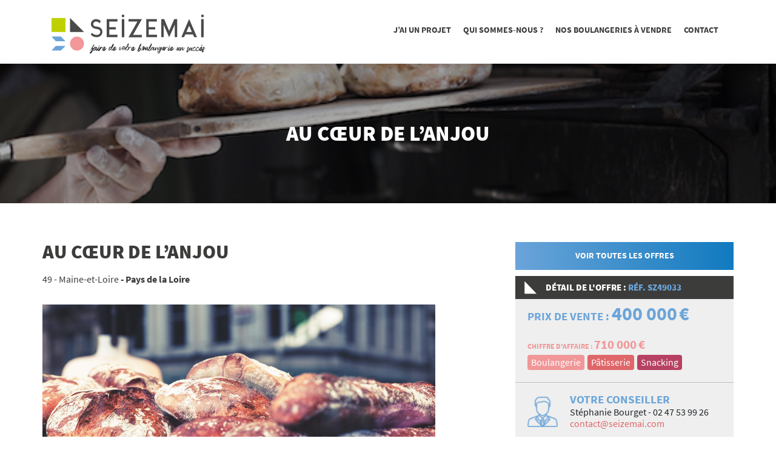

--- FILE ---
content_type: text/html; charset=UTF-8
request_url: https://www.seizemai.fr/boulangeries/proche-angers/
body_size: 7335
content:

<!DOCTYPE html>
<html lang="fr-FR" class="no-js no-svg">
<head>
<meta charset="UTF-8">
<meta name="viewport" content="width=device-width, initial-scale=1">
<link rel="profile" href="http://gmpg.org/xfn/11">
<!--<link rel="stylesheet" href="https://www.seizemai.fr/wp-content/themes/Seizemai/css/leaflet.css" integrity="sha512-xodZBNTC5n17Xt2atTPuE1HxjVMSvLVW9ocqUKLsCC5CXdbqCmblAshOMAS6/keqq/sMZMZ19scR4PsZChSR7A=="crossorigin=""/>
<script src="https://www.seizemai.fr/wp-content/themes/Seizemai/js/leaflet.js" integrity="sha512-XQoYMqMTK8LvdxXYG3nZ448hOEQiglfqkJs1NOQV44cWnUrBc8PkAOcXy20w0vlaXaVUearIOBhiXZ5V3ynxwA=="crossorigin=""></script>-->
<!--[if lt IE 9]>
<script src="https://www.seizemai.fr/wp-content/themes/Seizemai/js/html5.js"></script>
<![endif]-->


<script>
	function launchGA(){
	var el = document.createElement('script');
	el.setAttribute('type', 'text/javascript');
	el.setAttribute('async', true);
	el.setAttribute('src', '//www.googletagmanager.com/gtag/js?id=UA-197596296-1'); document.body.append(el); window.dataLayer = window.dataLayer || [];
	function gtag(){dataLayer.push(arguments);}
	gtag('js', new Date());
	gtag('config', 'UA-197596296-1', {
	'cookie_expires': 365 * 24 * 60 * 60,
	'anonymize_ip': true });
	}
	// La fonction qui relie Axeptio au lancement du cookie Google Analytics 
	void 0 === window._axcb && (window._axcb = []); window._axcb.push(function(axeptio) {
	axeptio.on("cookies:complete", function(choices) { 
	if(choices.google_analytics) {
	launchGA();
	}
	if(choices.MapBox) {
	launchMapBox();
	}
	}); 
	});
</script>


<script>
	(_axcb = window._axcb || []).push(function(sdk) { sdk.on('cookies:complete', function(choices){
	document
	.querySelectorAll('[data-hide-on-vendor-consent]')
	.forEach(el => {
	const vendor = el.getAttribute('data-hide-on-vendor-consent'); el.style.display = choices[vendor] ? 'none' : 'inherit';
	});
	document
	.querySelectorAll('[data-requires-vendor-consent]')
	.forEach(el => {
	const vendor = el.getAttribute('data-requires-vendor-consent'); if (choices[vendor]) {
	el.setAttribute('src', el.getAttribute('data-src'));
	}
	});
	});
	});
</script>


<script src='https://api.mapbox.com/mapbox-gl-js/v2.1.1/mapbox-gl.js'></script>
<link href='https://api.mapbox.com/mapbox-gl-js/v2.1.1/mapbox-gl.css' rel='stylesheet' />

<meta name='robots' content='index, follow, max-image-preview:large, max-snippet:-1, max-video-preview:-1' />

	<!-- This site is optimized with the Yoast SEO plugin v26.7 - https://yoast.com/wordpress/plugins/seo/ -->
	<title>Au cœur de l&#039;Anjou - Seizemai</title>
	<link rel="canonical" href="https://www.seizemai.fr/boulangeries/proche-angers/" />
	<meta property="og:locale" content="fr_FR" />
	<meta property="og:type" content="article" />
	<meta property="og:title" content="Au cœur de l&#039;Anjou - Seizemai" />
	<meta property="og:url" content="https://www.seizemai.fr/boulangeries/proche-angers/" />
	<meta property="og:site_name" content="Seizemai" />
	<meta property="article:modified_time" content="2024-11-12T10:52:50+00:00" />
	<meta property="og:image" content="https://www.seizemai.fr/wp-content/uploads/2021/04/visuel-vitrine-vente-seizemai-scaled.jpg" />
	<meta property="og:image:width" content="2560" />
	<meta property="og:image:height" content="1708" />
	<meta property="og:image:type" content="image/jpeg" />
	<meta name="twitter:card" content="summary_large_image" />
	<script type="application/ld+json" class="yoast-schema-graph">{"@context":"https://schema.org","@graph":[{"@type":"WebPage","@id":"https://www.seizemai.fr/boulangeries/proche-angers/","url":"https://www.seizemai.fr/boulangeries/proche-angers/","name":"Au cœur de l'Anjou - Seizemai","isPartOf":{"@id":"https://www.seizemai.fr/#website"},"primaryImageOfPage":{"@id":"https://www.seizemai.fr/boulangeries/proche-angers/#primaryimage"},"image":{"@id":"https://www.seizemai.fr/boulangeries/proche-angers/#primaryimage"},"thumbnailUrl":"https://www.seizemai.fr/wp-content/uploads/2021/04/visuel-vitrine-vente-seizemai-scaled.jpg","datePublished":"2023-07-21T13:11:24+00:00","dateModified":"2024-11-12T10:52:50+00:00","breadcrumb":{"@id":"https://www.seizemai.fr/boulangeries/proche-angers/#breadcrumb"},"inLanguage":"fr-FR","potentialAction":[{"@type":"ReadAction","target":["https://www.seizemai.fr/boulangeries/proche-angers/"]}]},{"@type":"ImageObject","inLanguage":"fr-FR","@id":"https://www.seizemai.fr/boulangeries/proche-angers/#primaryimage","url":"https://www.seizemai.fr/wp-content/uploads/2021/04/visuel-vitrine-vente-seizemai-scaled.jpg","contentUrl":"https://www.seizemai.fr/wp-content/uploads/2021/04/visuel-vitrine-vente-seizemai-scaled.jpg","width":2560,"height":1708,"caption":"woman looking through a pastry shop window display feeling excited"},{"@type":"BreadcrumbList","@id":"https://www.seizemai.fr/boulangeries/proche-angers/#breadcrumb","itemListElement":[{"@type":"ListItem","position":1,"name":"Accueil","item":"https://www.seizemai.fr/"},{"@type":"ListItem","position":2,"name":"Boulangeries","item":"https://www.seizemai.fr/boulangeries/"},{"@type":"ListItem","position":3,"name":"Au cœur de l&rsquo;Anjou"}]},{"@type":"WebSite","@id":"https://www.seizemai.fr/#website","url":"https://www.seizemai.fr/","name":"Seizemai","description":"Achat Vente de Boulangerie Pâtisserie","publisher":{"@id":"https://www.seizemai.fr/#organization"},"potentialAction":[{"@type":"SearchAction","target":{"@type":"EntryPoint","urlTemplate":"https://www.seizemai.fr/?s={search_term_string}"},"query-input":{"@type":"PropertyValueSpecification","valueRequired":true,"valueName":"search_term_string"}}],"inLanguage":"fr-FR"},{"@type":"Organization","@id":"https://www.seizemai.fr/#organization","name":"Seizemai","url":"https://www.seizemai.fr/","logo":{"@type":"ImageObject","inLanguage":"fr-FR","@id":"https://www.seizemai.fr/#/schema/logo/image/","url":"http://www.seizemai.fr/wp-content/uploads/2021/04/cover_boulangerie.jpg","contentUrl":"http://www.seizemai.fr/wp-content/uploads/2021/04/cover_boulangerie.jpg","width":1200,"height":801,"caption":"Seizemai"},"image":{"@id":"https://www.seizemai.fr/#/schema/logo/image/"}}]}</script>
	<!-- / Yoast SEO plugin. -->


<link rel='dns-prefetch' href='//hcaptcha.com' />
<link rel="alternate" title="oEmbed (JSON)" type="application/json+oembed" href="https://www.seizemai.fr/wp-json/oembed/1.0/embed?url=https%3A%2F%2Fwww.seizemai.fr%2Fboulangeries%2Fproche-angers%2F" />
<link rel="alternate" title="oEmbed (XML)" type="text/xml+oembed" href="https://www.seizemai.fr/wp-json/oembed/1.0/embed?url=https%3A%2F%2Fwww.seizemai.fr%2Fboulangeries%2Fproche-angers%2F&#038;format=xml" />
<style id='wp-img-auto-sizes-contain-inline-css' type='text/css'>
img:is([sizes=auto i],[sizes^="auto," i]){contain-intrinsic-size:3000px 1500px}
/*# sourceURL=wp-img-auto-sizes-contain-inline-css */
</style>
<link rel='stylesheet' id='contact-form-7-css' href='https://www.seizemai.fr/wp-content/plugins/contact-form-7/includes/css/styles.css?ver=6.1.4' type='text/css' media='all' />
<link rel='stylesheet' id='font-awesome-css' href='https://www.seizemai.fr/wp-content/themes/Seizemai/fonts/font-awesome/font-awesome.css?ver=6.9' type='text/css' media='all' />
<link rel='stylesheet' id='sourcepro-css' href='https://www.seizemai.fr/wp-content/themes/Seizemai/fonts/source_sans/source_sans.css?ver=6.9' type='text/css' media='all' />
<link rel='stylesheet' id='carousel-css' href='https://www.seizemai.fr/wp-content/themes/Seizemai/css/owl.carousel.css?ver=6.9' type='text/css' media='all' />
<link rel='stylesheet' id='jarralax-css' href='https://www.seizemai.fr/wp-content/themes/Seizemai/css/jarallax.css?ver=6.9' type='text/css' media='all' />
<link rel='stylesheet' id='leaf-css' href='https://www.seizemai.fr/wp-content/themes/Seizemai/css/leaflet.css?ver=6.9' type='text/css' media='all' />
<link rel='stylesheet' id='bootstrap-reboot-css' href='https://www.seizemai.fr/wp-content/themes/Seizemai/css/bootstrap-reboot.min.css?ver=6.9' type='text/css' media='all' />
<link rel='stylesheet' id='bootstrap-css' href='https://www.seizemai.fr/wp-content/themes/Seizemai/css/bootstrap.min.css?ver=6.9' type='text/css' media='all' />
<link rel='stylesheet' id='bootstrap-grid-css' href='https://www.seizemai.fr/wp-content/themes/Seizemai/css/bootstrap-grid.min.css?ver=6.9' type='text/css' media='all' />
<link rel='stylesheet' id='bootstrapSlid-css' href='https://www.seizemai.fr/wp-content/themes/Seizemai/css/bootstrap-slider.min.css?ver=6.9' type='text/css' media='all' />
<link rel='stylesheet' id='style-css' href='https://www.seizemai.fr/wp-content/themes/Seizemai/style.css?ver=6.9' type='text/css' media='all' />
<script type="text/javascript" src="https://www.seizemai.fr/wp-includes/js/jquery/jquery.min.js?ver=3.7.1" id="jquery-core-js"></script>
<script type="text/javascript" src="https://www.seizemai.fr/wp-includes/js/jquery/jquery-migrate.min.js?ver=3.4.1" id="jquery-migrate-js"></script>
<script type="text/javascript" src="https://www.seizemai.fr/wp-content/themes/Seizemai/js/mapbox.js?ver=6.9" id="mapBox-js"></script>
<script type="text/javascript" src="https://www.seizemai.fr/wp-content/themes/Seizemai/js/modernizr.js?ver=6.9" id="modernizr-js"></script>
<script type="text/javascript" src="https://www.seizemai.fr/wp-content/themes/Seizemai/js/classie.js?ver=6.9" id="classie-js"></script>
<script type="text/javascript" src="https://www.seizemai.fr/wp-content/themes/Seizemai/js/ofi.js?ver=6.9" id="ofi-js"></script>
<script type="text/javascript" src="https://www.seizemai.fr/wp-content/themes/Seizemai/js/jarallax.min.js?ver=6.9" id="parallax-js"></script>
<script type="text/javascript" src="https://www.seizemai.fr/wp-content/themes/Seizemai/js/leaflet.js?ver=6.9" id="leaflet-js"></script>
<script type="text/javascript" src="https://www.seizemai.fr/wp-content/themes/Seizemai/js/isotope.pkgd.min.js?ver=6.9" id="isotope-js"></script>
<script type="text/javascript" src="https://www.seizemai.fr/wp-content/themes/Seizemai/js/imagesloaded.min.js?ver=6.9" id="imgloaded-js"></script>
<script type="text/javascript" src="https://www.seizemai.fr/wp-content/themes/Seizemai/js/popper.js?ver=6.9" id="popper-js"></script>
<script type="text/javascript" src="https://www.seizemai.fr/wp-content/themes/Seizemai/js/utils.js?ver=6.9" id="tools-js"></script>
<script type="text/javascript" src="https://www.seizemai.fr/wp-content/themes/Seizemai/js/tether.js?ver=6.9" id="tether-js"></script>
<script type="text/javascript" src="https://www.seizemai.fr/wp-content/themes/Seizemai/js/bootstrap.min.js?ver=6.9" id="bootstrap-js"></script>
<script type="text/javascript" src="https://www.seizemai.fr/wp-content/themes/Seizemai/js/bootstrap-slider.js?ver=6.9" id="bootstrapSlider-js"></script>
<script type="text/javascript" src="https://www.seizemai.fr/wp-content/themes/Seizemai/js/owl.carousel.js?ver=6.9" id="owl-js"></script>
<script type="text/javascript" id="main-js-extra">
/* <![CDATA[ */
var WPURLS = {"siteURL":"https://www.seizemai.fr","themeURL":"https://www.seizemai.fr/wp-content/themes/Seizemai","ajaxURL":"https://www.seizemai.fr/wp-admin/admin-ajax.php"};
//# sourceURL=main-js-extra
/* ]]> */
</script>
<script type="text/javascript" src="https://www.seizemai.fr/wp-content/themes/Seizemai/js/main.js?ver=6.9" id="main-js"></script>
<link rel="https://api.w.org/" href="https://www.seizemai.fr/wp-json/" /><link rel="EditURI" type="application/rsd+xml" title="RSD" href="https://www.seizemai.fr/xmlrpc.php?rsd" />
<link rel='shortlink' href='https://www.seizemai.fr/?p=998' />
<style>
.h-captcha{position:relative;display:block;margin-bottom:2rem;padding:0;clear:both}.h-captcha[data-size="normal"]{width:302px;height:76px}.h-captcha[data-size="compact"]{width:158px;height:138px}.h-captcha[data-size="invisible"]{display:none}.h-captcha iframe{z-index:1}.h-captcha::before{content:"";display:block;position:absolute;top:0;left:0;background:url(https://www.seizemai.fr/wp-content/plugins/hcaptcha-for-forms-and-more/assets/images/hcaptcha-div-logo.svg) no-repeat;border:1px solid #fff0;border-radius:4px;box-sizing:border-box}.h-captcha::after{content:"The hCaptcha loading is delayed until user interaction.";font-family:-apple-system,system-ui,BlinkMacSystemFont,"Segoe UI",Roboto,Oxygen,Ubuntu,"Helvetica Neue",Arial,sans-serif;font-size:10px;font-weight:500;position:absolute;top:0;bottom:0;left:0;right:0;box-sizing:border-box;color:#bf1722;opacity:0}.h-captcha:not(:has(iframe))::after{animation:hcap-msg-fade-in .3s ease forwards;animation-delay:2s}.h-captcha:has(iframe)::after{animation:none;opacity:0}@keyframes hcap-msg-fade-in{to{opacity:1}}.h-captcha[data-size="normal"]::before{width:302px;height:76px;background-position:93.8% 28%}.h-captcha[data-size="normal"]::after{width:302px;height:76px;display:flex;flex-wrap:wrap;align-content:center;line-height:normal;padding:0 75px 0 10px}.h-captcha[data-size="compact"]::before{width:158px;height:138px;background-position:49.9% 78.8%}.h-captcha[data-size="compact"]::after{width:158px;height:138px;text-align:center;line-height:normal;padding:24px 10px 10px 10px}.h-captcha[data-theme="light"]::before,body.is-light-theme .h-captcha[data-theme="auto"]::before,.h-captcha[data-theme="auto"]::before{background-color:#fafafa;border:1px solid #e0e0e0}.h-captcha[data-theme="dark"]::before,body.is-dark-theme .h-captcha[data-theme="auto"]::before,html.wp-dark-mode-active .h-captcha[data-theme="auto"]::before,html.drdt-dark-mode .h-captcha[data-theme="auto"]::before{background-image:url(https://www.seizemai.fr/wp-content/plugins/hcaptcha-for-forms-and-more/assets/images/hcaptcha-div-logo-white.svg);background-repeat:no-repeat;background-color:#333;border:1px solid #f5f5f5}@media (prefers-color-scheme:dark){.h-captcha[data-theme="auto"]::before{background-image:url(https://www.seizemai.fr/wp-content/plugins/hcaptcha-for-forms-and-more/assets/images/hcaptcha-div-logo-white.svg);background-repeat:no-repeat;background-color:#333;border:1px solid #f5f5f5}}.h-captcha[data-theme="custom"]::before{background-color:initial}.h-captcha[data-size="invisible"]::before,.h-captcha[data-size="invisible"]::after{display:none}.h-captcha iframe{position:relative}div[style*="z-index: 2147483647"] div[style*="border-width: 11px"][style*="position: absolute"][style*="pointer-events: none"]{border-style:none}
</style>
<style>
span[data-name="hcap-cf7"] .h-captcha{margin-bottom:0}span[data-name="hcap-cf7"]~input[type="submit"],span[data-name="hcap-cf7"]~button[type="submit"]{margin-top:2rem}
</style>
<link rel="icon" href="https://www.seizemai.fr/wp-content/uploads/2021/04/cropped-favicon-seizemai-32x32.png" sizes="32x32" />
<link rel="icon" href="https://www.seizemai.fr/wp-content/uploads/2021/04/cropped-favicon-seizemai-192x192.png" sizes="192x192" />
<link rel="apple-touch-icon" href="https://www.seizemai.fr/wp-content/uploads/2021/04/cropped-favicon-seizemai-180x180.png" />
<meta name="msapplication-TileImage" content="https://www.seizemai.fr/wp-content/uploads/2021/04/cropped-favicon-seizemai-270x270.png" />
</head>

<body class="wp-singular boulangeries-template-default single single-boulangeries postid-998 wp-theme-Seizemai">
<div id="page" class="site">

	<header id="masthead" class="site-header" role="banner">
		<div class="site-branding">

		<!-- RESPONSIVE BURGER -->
		<div id="menu-fixed">
				<div class="burger">
					<a class="menu-trigger type7" href="#">
						<span></span>
						<span></span>
						<span></span>
					</a>
				</div>
			</div>


					


			<div class="container-full">
					<div class="container">
						<div class="row topMenu">
							<div class="logoHead col-lg-3">
								<h1 class="site-title logoStable"><a href="https://www.seizemai.fr/" rel="home"><img src="https://www.seizemai.fr/wp-content/themes/Seizemai/images/svg/logo_seizemai.svg"></a></h1>
							</div>
							<div class="menuHead col-lg-9">
								<div class="menuheader">
									<ul id="menu-main-header" class="menu"><li id="menu-item-23" class="redhover menu-item menu-item-type-post_type menu-item-object-page menu-item-23"><a href="https://www.seizemai.fr/jai-un-projet/">J’ai un projet</a></li>
<li id="menu-item-508" class="bluehover menu-item menu-item-type-post_type menu-item-object-page menu-item-has-children menu-item-508"><a href="https://www.seizemai.fr/qui-sommes-nous/le-concept-seizemai/">Qui sommes-nous ?</a>
<ul class="sub-menu">
	<li id="menu-item-128" class="menu-item menu-item-type-post_type menu-item-object-page menu-item-128"><a href="https://www.seizemai.fr/qui-sommes-nous/le-concept-seizemai/">Le concept Seizemai</a></li>
	<li id="menu-item-127" class="menu-item menu-item-type-post_type menu-item-object-page menu-item-127"><a href="https://www.seizemai.fr/qui-sommes-nous/nos-valeurs/">Nos valeurs</a></li>
	<li id="menu-item-129" class="menu-item menu-item-type-post_type menu-item-object-page menu-item-129"><a href="https://www.seizemai.fr/qui-sommes-nous/les-moulins/">Nos experts</a></li>
</ul>
</li>
<li id="menu-item-21" class="redhover menu-item menu-item-type-post_type menu-item-object-page menu-item-21"><a href="https://www.seizemai.fr/nos-boulangeries-a-vendre/">Nos boulangeries à vendre</a></li>
<li id="menu-item-19" class="bluehover menu-item menu-item-type-post_type menu-item-object-page menu-item-19"><a href="https://www.seizemai.fr/contact/">Contact</a></li>
</ul>
								</div>
							</div><!-- END MENU HEAD -->
						</div><!-- END ROW -->
					</div><!-- END CONTAINER -->

					
					<div class="bandHead singleBand" style="background-image:url('https://www.seizemai.fr/wp-content/themes/Seizemai/images/cover_generique.jpg')">
						<h1>Au cœur de l&rsquo;Anjou</h1>
					</div>					

			</div>	<!-- END CONTAINER-FULL -->	



					</div><!-- .site-branding -->


		<div id="full-menu">
			<h1 class="site-title"><a href="https://www.seizemai.fr/" rel="home"><img src="https://www.seizemai.fr/wp-content/themes/Seizemai/images/svg/logo_seizemai.svg"></a></h1>
			<ul id="menu-main-header-1" class="menu"><li class="redhover menu-item menu-item-type-post_type menu-item-object-page menu-item-23"><a href="https://www.seizemai.fr/jai-un-projet/">J’ai un projet</a></li>
<li class="bluehover menu-item menu-item-type-post_type menu-item-object-page menu-item-has-children menu-item-508"><a href="https://www.seizemai.fr/qui-sommes-nous/le-concept-seizemai/">Qui sommes-nous ?</a>
<ul class="sub-menu">
	<li class="menu-item menu-item-type-post_type menu-item-object-page menu-item-128"><a href="https://www.seizemai.fr/qui-sommes-nous/le-concept-seizemai/">Le concept Seizemai</a></li>
	<li class="menu-item menu-item-type-post_type menu-item-object-page menu-item-127"><a href="https://www.seizemai.fr/qui-sommes-nous/nos-valeurs/">Nos valeurs</a></li>
	<li class="menu-item menu-item-type-post_type menu-item-object-page menu-item-129"><a href="https://www.seizemai.fr/qui-sommes-nous/les-moulins/">Nos experts</a></li>
</ul>
</li>
<li class="redhover menu-item menu-item-type-post_type menu-item-object-page menu-item-21"><a href="https://www.seizemai.fr/nos-boulangeries-a-vendre/">Nos boulangeries à vendre</a></li>
<li class="bluehover menu-item menu-item-type-post_type menu-item-object-page menu-item-19"><a href="https://www.seizemai.fr/contact/">Contact</a></li>
</ul>		</div>




	</header><!-- #masthead -->

	<div class="site-content-contain">
		<div id="content" class="site-content">



<article>
                    
             <section class="singleItemBoulangerie container">
					<div class="row">
						<!-- LEFTLIST -->
						<div class="leftList col-lg-8">
                             
                            
                            <h3>Au cœur de l&rsquo;Anjou</h3>
                            <div class="local">
                                                            <span class="ctatype">49 - Maine-et-Loire</span>
                            
                                                            <span class="ctatype region">- Pays de la Loire</span>
                                                        </div>


                            

															
																<figure style="background-image:url('https://www.seizemai.fr/wp-content/uploads/2021/04/visuel-vitrine-vente-seizemai-scaled.jpg')">
																	</figure>

							
							


                            <div class="descBoulange">
                                <h4>Description</h4>
                                                                                                  <p>Cette Boulangerie-Pâtisserie a été magnifiquement restaurée et agrandie.</p>
<p>Avec sa clientèle fidèle, le chiffre d&rsquo;affaires est stable tout au long de l&rsquo;année et toujours en progression.</p>
<p>L&rsquo;outil de production est très bien entretenu et régulièrement renouvelé, le four électrique est de 2021.</p>
<p>Le magasin de 2022 a entièrement été repensé pour satisfaire aux dernières exigences de la clientèle.</p>
                                                                
                            </div>



                            

                            
                            
						</div>
						<!-- END LEFTLIST -->

						<!-- RIGHTSIDEBAR -->
						<div class="rightSidebar col-lg-4">
                            <a href="https://www.seizemai.fr/nos-boulangeries-a-vendre/" class="btblue btType">Voir toutes les offres</a>
                            <div class="containInfo">
                                <h5>Détail de l'offre : <span>Réf. SZ49033</span></h5>
                                                                    <p class="price"><span>Prix de vente : </span>400 000</p>
                                																	<span class="optionPrix"></span>
								                                                                  <p class="ca"><span>Chiffre d'affaire : </span>710 000</p>
                                                                	


								
								<div class='sideSecteur'>
																			<span class="label-secteur label-boulangerie">Boulangerie</span>
																			<span class="label-secteur label-patisserie">Pâtisserie</span>
																			<span class="label-secteur label-snacking">Snacking</span>
																	</div>

                                <div class="conseiller">
                                    <span>Votre conseiller</span>
                                    <p>Stéphanie Bourget - 02 47 53 99 26 <br><a href="mailto:contact@seizemai.com">contact@seizemai.com</a> </p>
                                </div>


                            </div>        
						</div>
						<!-- END RIGHTSIDEBAR -->
					</div>			
				</section>



                <!-- OFFRES SIMILAIRES -->
               

				
                    <section class="samePost container">
						<hgroup class="titleDeux">
							<h2>Ces offres peuvent vous intéresser</h2>
						</hgroup>

							<div class="row">
																							<article class="itemBoulangerie col-lg-4 col-md-6">
										<div>
											<a href="https://www.seizemai.fr/boulangeries/ouest-49-a-20-min-de-nantes/">
																								<figure style="background-image:url('https://www.seizemai.fr/wp-content/uploads/2023/04/Magasin.jpg')">
																									</figure>
												
												<h3>OUEST 49 à 20 min de NANTES</h3>
												<div class="local">
																									<span class="ctatype">49 - Maine-et-Loire</span>
												
																									<span class="ctatype region">- Pays de la Loire</span>
																								</div>

													

												
																									<span class="label-secteur label-boulangerie">Boulangerie</span>
																									<span class="label-secteur label-patisserie">Pâtisserie</span>
																									<span class="label-secteur label-snacking">Snacking</span>
												
																									<p class="price">Prix de vente : 160 000</p>
																																					<p class="ca">Chiffre d'affaire : 220 000</p>
																							</a>	
										</div>
									</article>

																							<article class="itemBoulangerie col-lg-4 col-md-6">
										<div>
											<a href="https://www.seizemai.fr/boulangeries/region-choletaise/">
																								<figure style="background-image:url('https://www.seizemai.fr/wp-content/uploads/2022/12/Magasin-1-scaled.jpg')">
																									</figure>
												
												<h3>REGION CHOLETAISE</h3>
												<div class="local">
																									<span class="ctatype">49 - Maine-et-Loire</span>
												
																									<span class="ctatype region">- Pays de la Loire</span>
																								</div>

													

												
																									<span class="label-secteur label-boulangerie">Boulangerie</span>
																									<span class="label-secteur label-patisserie">Pâtisserie</span>
												
																									<p class="price">Prix de vente : 100 000</p>
																																					<p class="ca">Chiffre d'affaire : 170 000</p>
																							</a>	
										</div>
									</article>

																							<article class="itemBoulangerie col-lg-4 col-md-6">
										<div>
											<a href="https://www.seizemai.fr/boulangeries/belle-affaire-dans-la-vallee-de-levre/">
																								<figure style="background-image:url('https://www.seizemai.fr/wp-content/uploads/2022/06/Magasin-2-scaled.jpg')">
																									</figure>
												
												<h3>Belle affaire dans la Vallée de l&rsquo;Evre</h3>
												<div class="local">
																									<span class="ctatype">49 - Maine-et-Loire</span>
												
																									<span class="ctatype region">- Pays de la Loire</span>
																								</div>

													

												
																									<span class="label-secteur label-boulangerie">Boulangerie</span>
																									<span class="label-secteur label-patisserie">Pâtisserie</span>
																									<span class="label-secteur label-snacking">Snacking</span>
												
																									<p class="price">Prix de vente : 165 000</p>
																																					<p class="ca">Chiffre d'affaire : 220 000</p>
																							</a>	
										</div>
									</article>

																							<article class="itemBoulangerie col-lg-4 col-md-6">
										<div>
											<a href="https://www.seizemai.fr/boulangeries/affaire-aux-portes-des-mauges/">
																								<figure style="background-image:url('https://www.seizemai.fr/wp-content/uploads/2022/05/Magasin-2-scaled.jpg')">
																									</figure>
												
												<h3>Affaire aux portes des Mauges</h3>
												<div class="local">
																									<span class="ctatype">49 - Maine-et-Loire</span>
												
																									<span class="ctatype region">- Pays de la Loire</span>
																								</div>

													

												
																									<span class="label-secteur label-boulangerie">Boulangerie</span>
																									<span class="label-secteur label-patisserie">Pâtisserie</span>
												
																									<p class="price">Prix de vente : 200 000 </p>
																																					<p class="ca">Chiffre d'affaire : 295 000</p>
																							</a>	
										</div>
									</article>

																							<article class="itemBoulangerie col-lg-4 col-md-6">
										<div>
											<a href="https://www.seizemai.fr/boulangeries/tres-belle-affaire-dans-la-capitale-de-lanjou/">
																								<figure style="background-image:url('https://www.seizemai.fr/wp-content/uploads/2021/04/image-pains-seizemai-scaled.jpg')">
																									</figure>
												
												<h3>Très belle affaire dans la capitale de l&rsquo;ANJOU</h3>
												<div class="local">
																									<span class="ctatype">49 - Maine-et-Loire</span>
												
																									<span class="ctatype region">- Pays de la Loire</span>
																								</div>

													

												
																									<span class="label-secteur label-boulangerie">Boulangerie</span>
																									<span class="label-secteur label-patisserie">Pâtisserie</span>
																									<span class="label-secteur label-snacking">Snacking</span>
												
																									<p class="price">Prix de vente : 650 000</p>
																																					<p class="ca">Chiffre d'affaire : 780 000</p>
																							</a>	
										</div>
									</article>

																							<article class="itemBoulangerie col-lg-4 col-md-6">
										<div>
											<a href="https://www.seizemai.fr/boulangeries/a-vendre-boulangerie-patisserie-2-sites-limitrophes-44-et-49/">
																								<figure style="background-image:url('https://www.seizemai.fr/wp-content/uploads/2022/02/49-BRANGER-LANDEMONT.jpg')">
																									</figure>
												
												<h3>A vendre Boulangerie Pâtisserie   2 sites limitrophes 44 et 49</h3>
												<div class="local">
																									<span class="ctatype">44 - Loire-Atlantique</span>
																									<span class="ctatype">49 - Maine-et-Loire</span>
												
																									<span class="ctatype region">- Pays de la Loire</span>
																								</div>

													

												
																									<span class="label-secteur label-boulangerie">Boulangerie</span>
																									<span class="label-secteur label-patisserie">Pâtisserie</span>
												
																									<p class="price">Prix de vente : 370000</p>
																																					<p class="ca">Chiffre d'affaire : 588 000</p>
																							</a>	
										</div>
									</article>

													</div>
                        </section>
									


                <!-- END OFFRES SIMILAIRES -->

        
            </article><!-- content -->


		</div><!-- #content -->

	</div><!-- .site-content-contain -->
	<footer id="colophon" class="site-footer" role="contentinfo">
		<div class="site-info container">
			<ul id="menu-main-footer-bottom" class="menu"><li>&copy; Copyright 2026</li><li id="menu-item-219" class="menu-item menu-item-type-post_type menu-item-object-page menu-item-219"><a href="https://www.seizemai.fr/mentions-legales/">Mentions légales</a></li>
<li id="menu-item-218" class="menu-item menu-item-type-post_type menu-item-object-page menu-item-218"><a href="https://www.seizemai.fr/informations-personnelles/">Informations personnelles</a></li>
<li id="menu-item-217" class="menu-item menu-item-type-post_type menu-item-object-page menu-item-217"><a href="https://www.seizemai.fr/la-gestion-de-vos-donnees-personnelles-rgpd/">La gestion de vos données personnelles (RGPD)</a></li>
</ul>		</div><!-- .site-info -->
	</footer><!-- #colophon -->
</div><!-- #page -->


<script> window.axeptioSettings = {
clientId: "61138f247d85677c8e6546a1",
cookiesVersion: "seizemai-base", };
(function(d, s) {
var t = d.getElementsByTagName(s)[0], e = d.createElement(s); e.async = true; e.src = "//static.axept.io/sdk.js"; t.parentNode.insertBefore(e, t);
})(document, "script"); </script>



<script type="speculationrules">
{"prefetch":[{"source":"document","where":{"and":[{"href_matches":"/*"},{"not":{"href_matches":["/wp-*.php","/wp-admin/*","/wp-content/uploads/*","/wp-content/*","/wp-content/plugins/*","/wp-content/themes/Seizemai/*","/*\\?(.+)"]}},{"not":{"selector_matches":"a[rel~=\"nofollow\"]"}},{"not":{"selector_matches":".no-prefetch, .no-prefetch a"}}]},"eagerness":"conservative"}]}
</script>
<script type="text/javascript" src="https://www.seizemai.fr/wp-includes/js/dist/hooks.min.js?ver=dd5603f07f9220ed27f1" id="wp-hooks-js"></script>
<script type="text/javascript" src="https://www.seizemai.fr/wp-includes/js/dist/i18n.min.js?ver=c26c3dc7bed366793375" id="wp-i18n-js"></script>
<script type="text/javascript" id="wp-i18n-js-after">
/* <![CDATA[ */
wp.i18n.setLocaleData( { 'text direction\u0004ltr': [ 'ltr' ] } );
//# sourceURL=wp-i18n-js-after
/* ]]> */
</script>
<script type="text/javascript" src="https://www.seizemai.fr/wp-content/plugins/contact-form-7/includes/swv/js/index.js?ver=6.1.4" id="swv-js"></script>
<script type="text/javascript" id="contact-form-7-js-translations">
/* <![CDATA[ */
( function( domain, translations ) {
	var localeData = translations.locale_data[ domain ] || translations.locale_data.messages;
	localeData[""].domain = domain;
	wp.i18n.setLocaleData( localeData, domain );
} )( "contact-form-7", {"translation-revision-date":"2025-02-06 12:02:14+0000","generator":"GlotPress\/4.0.1","domain":"messages","locale_data":{"messages":{"":{"domain":"messages","plural-forms":"nplurals=2; plural=n > 1;","lang":"fr"},"This contact form is placed in the wrong place.":["Ce formulaire de contact est plac\u00e9 dans un mauvais endroit."],"Error:":["Erreur\u00a0:"]}},"comment":{"reference":"includes\/js\/index.js"}} );
//# sourceURL=contact-form-7-js-translations
/* ]]> */
</script>
<script type="text/javascript" id="contact-form-7-js-before">
/* <![CDATA[ */
var wpcf7 = {
    "api": {
        "root": "https:\/\/www.seizemai.fr\/wp-json\/",
        "namespace": "contact-form-7\/v1"
    }
};
//# sourceURL=contact-form-7-js-before
/* ]]> */
</script>
<script type="text/javascript" src="https://www.seizemai.fr/wp-content/plugins/contact-form-7/includes/js/index.js?ver=6.1.4" id="contact-form-7-js"></script>

</body>
</html>


--- FILE ---
content_type: text/css
request_url: https://www.seizemai.fr/wp-content/themes/Seizemai/fonts/font-awesome/font-awesome.css?ver=6.9
body_size: 5888
content:
@font-face {
  font-family: 'font-awesome';
  src: url('font-awesome.eot?93891107');
  src: url('font-awesome.eot?93891107#iefix') format('embedded-opentype'),
       url('font-awesome.woff2?93891107') format('woff2'),
       url('font-awesome.woff?93891107') format('woff'),
       url('font-awesome.ttf?93891107') format('truetype'),
       url('font-awesome.svg?93891107#font-awesome') format('svg');
  font-weight: normal;
  font-style: normal;
}
/* Chrome hack: SVG is rendered more smooth in Windozze. 100% magic, uncomment if you need it. */
/* Note, that will break hinting! In other OS-es font will be not as sharp as it could be */
/*
@media screen and (-webkit-min-device-pixel-ratio:0) {
  @font-face {
    font-family: 'font-awesome';
    src: url('font-awesome.svg?93891107#font-awesome') format('svg');
  }
}
*/
 
 [class^="icon-"]:before, [class*=" icon-"]:before {
  font-family: "font-awesome";
  font-style: normal;
  font-weight: normal;
  speak: none;
 
  display: inline-block;
  text-decoration: inherit;
  width: 1em;
  margin-right: .2em;
  text-align: center;
  /* opacity: .8; */
 
  /* For safety - reset parent styles, that can break glyph codes*/
  font-variant: normal;
  text-transform: none;
 
  /* fix buttons height, for twitter bootstrap */
  line-height: 1em;
 
  /* Animation center compensation - margins should be symmetric */
  /* remove if not needed */
  margin-left: .2em;
 
  /* you can be more comfortable with increased icons size */
  /* font-size: 120%; */
 
  /* Font smoothing. That was taken from TWBS */
  -webkit-font-smoothing: antialiased;
  -moz-osx-font-smoothing: grayscale;
 
  /* Uncomment for 3D effect */
  /* text-shadow: 1px 1px 1px rgba(127, 127, 127, 0.3); */
}
 
.icon-glass:before { content: '\e800'; } 
.icon-music:before { content: '\e801'; } 
.icon-search:before { content: '\e802'; } 
.icon-mail:before { content: '\e803'; } 
.icon-heart-empty:before { content: '\e804'; } 
.icon-heart:before { content: '\e805'; } 
.icon-star:before { content: '\e806'; } 
.icon-star-empty:before { content: '\e807'; } 
.icon-star-half:before { content: '\e808'; } 
.icon-user:before { content: '\e809'; } 
.icon-users:before { content: '\e80a'; } 
.icon-video:before { content: '\e80b'; } 
.icon-videocam:before { content: '\e80c'; } 
.icon-picture:before { content: '\e80d'; } 
.icon-camera:before { content: '\e80e'; } 
.icon-camera-alt:before { content: '\e80f'; } 
.icon-th-large:before { content: '\e810'; } 
.icon-th:before { content: '\e811'; } 
.icon-th-list:before { content: '\e812'; } 
.icon-ok:before { content: '\e813'; } 
.icon-ok-circled:before { content: '\e814'; } 
.icon-ok-circled2:before { content: '\e815'; } 
.icon-cancel:before { content: '\e816'; } 
.icon-cancel-circled:before { content: '\e817'; } 
.icon-cancel-circled2:before { content: '\e818'; } 
.icon-plus:before { content: '\e819'; } 
.icon-plus-circled:before { content: '\e81a'; } 
.icon-minus:before { content: '\e81b'; } 
.icon-minus-circled:before { content: '\e81c'; } 
.icon-help-circled:before { content: '\e81d'; } 
.icon-info-circled:before { content: '\e81e'; } 
.icon-home:before { content: '\e81f'; } 
.icon-link:before { content: '\e820'; } 
.icon-attach:before { content: '\e821'; } 
.icon-lock-open:before { content: '\e822'; } 
.icon-lock:before { content: '\e823'; } 
.icon-pin:before { content: '\e824'; } 
.icon-eye:before { content: '\e825'; } 
.icon-eye-off:before { content: '\e826'; } 
.icon-tag:before { content: '\e827'; } 
.icon-tags:before { content: '\e828'; } 
.icon-bookmark:before { content: '\e829'; } 
.icon-flag:before { content: '\e82a'; } 
.icon-thumbs-up:before { content: '\e82b'; } 
.icon-thumbs-down:before { content: '\e82c'; } 
.icon-download:before { content: '\e82d'; } 
.icon-upload:before { content: '\e82e'; } 
.icon-forward:before { content: '\e82f'; } 
.icon-export:before { content: '\e830'; } 
.icon-pencil:before { content: '\e831'; } 
.icon-edit:before { content: '\e832'; } 
.icon-print:before { content: '\e833'; } 
.icon-retweet:before { content: '\e834'; } 
.icon-comment:before { content: '\e835'; } 
.icon-chat:before { content: '\e836'; } 
.icon-bell:before { content: '\e837'; } 
.icon-attention:before { content: '\e838'; } 
.icon-attention-circled:before { content: '\e839'; } 
.icon-location:before { content: '\e83a'; } 
.icon-trash-empty:before { content: '\e83b'; } 
.icon-doc:before { content: '\e83c'; } 
.icon-calendar:before { content: '\e83d'; } 
.icon-basket:before { content: '\e83e'; } 
.icon-wrench:before { content: '\e83f'; } 
.icon-cog-alt:before { content: '\e840'; } 
.icon-cog:before { content: '\e841'; } 
.icon-phone:before { content: '\e842'; } 
.icon-folder-open:before { content: '\e843'; } 
.icon-folder:before { content: '\e844'; } 
.icon-login:before { content: '\e845'; } 
.icon-logout:before { content: '\e846'; } 
.icon-volume-off:before { content: '\e847'; } 
.icon-volume-down:before { content: '\e848'; } 
.icon-volume-up:before { content: '\e849'; } 
.icon-headphones:before { content: '\e84a'; } 
.icon-clock:before { content: '\e84b'; } 
.icon-block:before { content: '\e84c'; } 
.icon-resize-full:before { content: '\e84d'; } 
.icon-resize-small:before { content: '\e84e'; } 
.icon-resize-vertical:before { content: '\e84f'; } 
.icon-resize-horizontal:before { content: '\e850'; } 
.icon-zoom-in:before { content: '\e851'; } 
.icon-zoom-out:before { content: '\e852'; } 
.icon-up-open:before { content: '\e853'; } 
.icon-right-open:before { content: '\e854'; } 
.icon-left-open:before { content: '\e855'; } 
.icon-down-open:before { content: '\e856'; } 
.icon-right-dir:before { content: '\e857'; } 
.icon-left-dir:before { content: '\e858'; } 
.icon-up-dir:before { content: '\e859'; } 
.icon-down-dir:before { content: '\e85a'; } 
.icon-up-circled2:before { content: '\e85b'; } 
.icon-down-circled2:before { content: '\e85c'; } 
.icon-down-big:before { content: '\e85d'; } 
.icon-left-big:before { content: '\e85e'; } 
.icon-right-big:before { content: '\e85f'; } 
.icon-up-big:before { content: '\e860'; } 
.icon-right-hand:before { content: '\e861'; } 
.icon-left-hand:before { content: '\e862'; } 
.icon-up-hand:before { content: '\e863'; } 
.icon-down-hand:before { content: '\e864'; } 
.icon-cw:before { content: '\e865'; } 
.icon-ccw:before { content: '\e866'; } 
.icon-arrows-cw:before { content: '\e867'; } 
.icon-shuffle:before { content: '\e868'; } 
.icon-play:before { content: '\e869'; } 
.icon-play-circled2:before { content: '\e86a'; } 
.icon-stop:before { content: '\e86b'; } 
.icon-pause:before { content: '\e86c'; } 
.icon-to-end:before { content: '\e86d'; } 
.icon-to-end-alt:before { content: '\e86e'; } 
.icon-to-start:before { content: '\e86f'; } 
.icon-to-start-alt:before { content: '\e870'; } 
.icon-fast-fw:before { content: '\e871'; } 
.icon-fast-bw:before { content: '\e872'; } 
.icon-eject:before { content: '\e873'; } 
.icon-target:before { content: '\e874'; } 
.icon-signal:before { content: '\e875'; } 
.icon-award:before { content: '\e876'; } 
.icon-inbox:before { content: '\e877'; } 
.icon-globe:before { content: '\e878'; } 
.icon-cloud:before { content: '\e879'; } 
.icon-flash:before { content: '\e87a'; } 
.icon-umbrella:before { content: '\e87b'; } 
.icon-flight:before { content: '\e87c'; } 
.icon-leaf:before { content: '\e87d'; } 
.icon-font:before { content: '\e87e'; } 
.icon-bold:before { content: '\e87f'; } 
.icon-italic:before { content: '\e880'; } 
.icon-text-height:before { content: '\e881'; } 
.icon-text-width:before { content: '\e882'; } 
.icon-align-left:before { content: '\e883'; } 
.icon-align-center:before { content: '\e884'; } 
.icon-align-right:before { content: '\e885'; } 
.icon-align-justify:before { content: '\e886'; } 
.icon-list:before { content: '\e887'; } 
.icon-indent-left:before { content: '\e888'; } 
.icon-indent-right:before { content: '\e889'; } 
.icon-scissors:before { content: '\e88a'; } 
.icon-briefcase:before { content: '\e88b'; } 
.icon-off:before { content: '\e88c'; } 
.icon-road:before { content: '\e88d'; } 
.icon-list-alt:before { content: '\e88e'; } 
.icon-qrcode:before { content: '\e88f'; } 
.icon-barcode:before { content: '\e890'; } 
.icon-book:before { content: '\e891'; } 
.icon-adjust:before { content: '\e892'; } 
.icon-tint:before { content: '\e893'; } 
.icon-check:before { content: '\e894'; } 
.icon-asterisk:before { content: '\e895'; } 
.icon-gift:before { content: '\e896'; } 
.icon-fire:before { content: '\e897'; } 
.icon-magnet:before { content: '\e898'; } 
.icon-chart-bar:before { content: '\e899'; } 
.icon-credit-card:before { content: '\e89a'; } 
.icon-floppy:before { content: '\e89b'; } 
.icon-megaphone:before { content: '\e89c'; } 
.icon-key:before { content: '\e89d'; } 
.icon-truck:before { content: '\e89e'; } 
.icon-hammer:before { content: '\e89f'; } 
.icon-lemon:before { content: '\e8a0'; } 
.icon-move:before { content: '\f047'; } 
.icon-link-ext:before { content: '\f08e'; } 
.icon-check-empty:before { content: '\f096'; } 
.icon-bookmark-empty:before { content: '\f097'; } 
.icon-phone-squared:before { content: '\f098'; } 
.icon-twitter:before { content: '\f099'; } 
.icon-facebook:before { content: '\f09a'; } 
.icon-github-circled:before { content: '\f09b'; } 
.icon-rss:before { content: '\f09e'; } 
.icon-hdd:before { content: '\f0a0'; } 
.icon-certificate:before { content: '\f0a3'; } 
.icon-left-circled:before { content: '\f0a8'; } 
.icon-right-circled:before { content: '\f0a9'; } 
.icon-up-circled:before { content: '\f0aa'; } 
.icon-down-circled:before { content: '\f0ab'; } 
.icon-tasks:before { content: '\f0ae'; } 
.icon-filter:before { content: '\f0b0'; } 
.icon-resize-full-alt:before { content: '\f0b2'; } 
.icon-beaker:before { content: '\f0c3'; } 
.icon-docs:before { content: '\f0c5'; } 
.icon-blank:before { content: '\f0c8'; } 
.icon-menu:before { content: '\f0c9'; } 
.icon-list-bullet:before { content: '\f0ca'; } 
.icon-list-numbered:before { content: '\f0cb'; } 
.icon-strike:before { content: '\f0cc'; } 
.icon-underline:before { content: '\f0cd'; } 
.icon-table:before { content: '\f0ce'; } 
.icon-magic:before { content: '\f0d0'; } 
.icon-pinterest-circled:before { content: '\f0d2'; } 
.icon-pinterest-squared:before { content: '\f0d3'; } 
.icon-gplus-squared:before { content: '\f0d4'; } 
.icon-gplus:before { content: '\f0d5'; } 
.icon-money:before { content: '\f0d6'; } 
.icon-columns:before { content: '\f0db'; } 
.icon-sort:before { content: '\f0dc'; } 
.icon-sort-down:before { content: '\f0dd'; } 
.icon-sort-up:before { content: '\f0de'; } 
.icon-mail-alt:before { content: '\f0e0'; } 
.icon-linkedin:before { content: '\f0e1'; } 
.icon-gauge:before { content: '\f0e4'; } 
.icon-comment-empty:before { content: '\f0e5'; } 
.icon-chat-empty:before { content: '\f0e6'; } 
.icon-sitemap:before { content: '\f0e8'; } 
.icon-paste:before { content: '\f0ea'; } 
.icon-lightbulb:before { content: '\f0eb'; } 
.icon-exchange:before { content: '\f0ec'; } 
.icon-download-cloud:before { content: '\f0ed'; } 
.icon-upload-cloud:before { content: '\f0ee'; } 
.icon-user-md:before { content: '\f0f0'; } 
.icon-stethoscope:before { content: '\f0f1'; } 
.icon-suitcase:before { content: '\f0f2'; } 
.icon-bell-alt:before { content: '\f0f3'; } 
.icon-coffee:before { content: '\f0f4'; } 
.icon-food:before { content: '\f0f5'; } 
.icon-doc-text:before { content: '\f0f6'; } 
.icon-building:before { content: '\f0f7'; } 
.icon-hospital:before { content: '\f0f8'; } 
.icon-ambulance:before { content: '\f0f9'; } 
.icon-medkit:before { content: '\f0fa'; } 
.icon-fighter-jet:before { content: '\f0fb'; } 
.icon-beer:before { content: '\f0fc'; } 
.icon-h-sigh:before { content: '\f0fd'; } 
.icon-plus-squared:before { content: '\f0fe'; } 
.icon-angle-double-left:before { content: '\f100'; } 
.icon-angle-double-right:before { content: '\f101'; } 
.icon-angle-double-up:before { content: '\f102'; } 
.icon-angle-double-down:before { content: '\f103'; } 
.icon-angle-left:before { content: '\f104'; } 
.icon-angle-right:before { content: '\f105'; } 
.icon-angle-up:before { content: '\f106'; } 
.icon-angle-down:before { content: '\f107'; } 
.icon-desktop:before { content: '\f108'; } 
.icon-laptop:before { content: '\f109'; } 
.icon-tablet:before { content: '\f10a'; } 
.icon-mobile:before { content: '\f10b'; } 
.icon-circle-empty:before { content: '\f10c'; } 
.icon-quote-left:before { content: '\f10d'; } 
.icon-quote-right:before { content: '\f10e'; } 
.icon-spinner:before { content: '\f110'; } 
.icon-circle:before { content: '\f111'; } 
.icon-reply:before { content: '\f112'; } 
.icon-github:before { content: '\f113'; } 
.icon-folder-empty:before { content: '\f114'; } 
.icon-folder-open-empty:before { content: '\f115'; } 
.icon-smile:before { content: '\f118'; } 
.icon-frown:before { content: '\f119'; } 
.icon-meh:before { content: '\f11a'; } 
.icon-gamepad:before { content: '\f11b'; } 
.icon-keyboard:before { content: '\f11c'; } 
.icon-flag-empty:before { content: '\f11d'; } 
.icon-flag-checkered:before { content: '\f11e'; } 
.icon-terminal:before { content: '\f120'; } 
.icon-code:before { content: '\f121'; } 
.icon-reply-all:before { content: '\f122'; } 
.icon-star-half-alt:before { content: '\f123'; } 
.icon-direction:before { content: '\f124'; } 
.icon-crop:before { content: '\f125'; } 
.icon-fork:before { content: '\f126'; } 
.icon-unlink:before { content: '\f127'; } 
.icon-help:before { content: '\f128'; } 
.icon-info:before { content: '\f129'; } 
.icon-attention-alt:before { content: '\f12a'; } 
.icon-superscript:before { content: '\f12b'; } 
.icon-subscript:before { content: '\f12c'; } 
.icon-eraser:before { content: '\f12d'; } 
.icon-puzzle:before { content: '\f12e'; } 
.icon-mic:before { content: '\f130'; } 
.icon-mute:before { content: '\f131'; } 
.icon-shield:before { content: '\f132'; } 
.icon-calendar-empty:before { content: '\f133'; } 
.icon-extinguisher:before { content: '\f134'; } 
.icon-rocket:before { content: '\f135'; } 
.icon-maxcdn:before { content: '\f136'; } 
.icon-angle-circled-left:before { content: '\f137'; } 
.icon-angle-circled-right:before { content: '\f138'; } 
.icon-angle-circled-up:before { content: '\f139'; } 
.icon-angle-circled-down:before { content: '\f13a'; } 
.icon-html5:before { content: '\f13b'; } 
.icon-css3:before { content: '\f13c'; } 
.icon-anchor:before { content: '\f13d'; } 
.icon-lock-open-alt:before { content: '\f13e'; } 
.icon-bullseye:before { content: '\f140'; } 
.icon-ellipsis:before { content: '\f141'; } 
.icon-ellipsis-vert:before { content: '\f142'; } 
.icon-rss-squared:before { content: '\f143'; } 
.icon-play-circled:before { content: '\f144'; } 
.icon-ticket:before { content: '\f145'; } 
.icon-minus-squared:before { content: '\f146'; } 
.icon-minus-squared-alt:before { content: '\f147'; } 
.icon-level-up:before { content: '\f148'; } 
.icon-level-down:before { content: '\f149'; } 
.icon-ok-squared:before { content: '\f14a'; } 
.icon-pencil-squared:before { content: '\f14b'; } 
.icon-link-ext-alt:before { content: '\f14c'; } 
.icon-export-alt:before { content: '\f14d'; } 
.icon-compass:before { content: '\f14e'; } 
.icon-expand:before { content: '\f150'; } 
.icon-collapse:before { content: '\f151'; } 
.icon-expand-right:before { content: '\f152'; } 
.icon-euro:before { content: '\f153'; } 
.icon-pound:before { content: '\f154'; } 
.icon-dollar:before { content: '\f155'; } 
.icon-rupee:before { content: '\f156'; } 
.icon-yen:before { content: '\f157'; } 
.icon-rouble:before { content: '\f158'; } 
.icon-won:before { content: '\f159'; } 
.icon-bitcoin:before { content: '\f15a'; } 
.icon-doc-inv:before { content: '\f15b'; } 
.icon-doc-text-inv:before { content: '\f15c'; } 
.icon-sort-name-up:before { content: '\f15d'; } 
.icon-sort-name-down:before { content: '\f15e'; } 
.icon-sort-alt-up:before { content: '\f160'; } 
.icon-sort-alt-down:before { content: '\f161'; } 
.icon-sort-number-up:before { content: '\f162'; } 
.icon-sort-number-down:before { content: '\f163'; } 
.icon-thumbs-up-alt:before { content: '\f164'; } 
.icon-thumbs-down-alt:before { content: '\f165'; } 
.icon-youtube-squared:before { content: '\f166'; } 
.icon-youtube:before { content: '\f167'; } 
.icon-xing:before { content: '\f168'; } 
.icon-xing-squared:before { content: '\f169'; } 
.icon-youtube-play:before { content: '\f16a'; } 
.icon-dropbox:before { content: '\f16b'; } 
.icon-stackoverflow:before { content: '\f16c'; } 
.icon-instagram:before { content: '\f16d'; } 
.icon-flickr:before { content: '\f16e'; } 
.icon-adn:before { content: '\f170'; } 
.icon-bitbucket:before { content: '\f171'; } 
.icon-bitbucket-squared:before { content: '\f172'; } 
.icon-tumblr:before { content: '\f173'; } 
.icon-tumblr-squared:before { content: '\f174'; } 
.icon-down:before { content: '\f175'; } 
.icon-up:before { content: '\f176'; } 
.icon-left:before { content: '\f177'; } 
.icon-right:before { content: '\f178'; } 
.icon-apple:before { content: '\f179'; } 
.icon-windows:before { content: '\f17a'; } 
.icon-android:before { content: '\f17b'; } 
.icon-linux:before { content: '\f17c'; } 
.icon-dribbble:before { content: '\f17d'; } 
.icon-skype:before { content: '\f17e'; } 
.icon-foursquare:before { content: '\f180'; } 
.icon-trello:before { content: '\f181'; } 
.icon-female:before { content: '\f182'; } 
.icon-male:before { content: '\f183'; } 
.icon-gittip:before { content: '\f184'; } 
.icon-sun:before { content: '\f185'; } 
.icon-moon:before { content: '\f186'; } 
.icon-box:before { content: '\f187'; } 
.icon-bug:before { content: '\f188'; } 
.icon-vkontakte:before { content: '\f189'; } 
.icon-weibo:before { content: '\f18a'; } 
.icon-renren:before { content: '\f18b'; } 
.icon-pagelines:before { content: '\f18c'; } 
.icon-stackexchange:before { content: '\f18d'; } 
.icon-right-circled2:before { content: '\f18e'; } 
.icon-left-circled2:before { content: '\f190'; } 
.icon-collapse-left:before { content: '\f191'; } 
.icon-dot-circled:before { content: '\f192'; } 
.icon-wheelchair:before { content: '\f193'; } 
.icon-vimeo-squared:before { content: '\f194'; } 
.icon-try:before { content: '\f195'; } 
.icon-plus-squared-alt:before { content: '\f196'; } 
.icon-space-shuttle:before { content: '\f197'; } 
.icon-slack:before { content: '\f198'; } 
.icon-mail-squared:before { content: '\f199'; } 
.icon-wordpress:before { content: '\f19a'; } 
.icon-openid:before { content: '\f19b'; } 
.icon-bank:before { content: '\f19c'; } 
.icon-graduation-cap:before { content: '\f19d'; } 
.icon-yahoo:before { content: '\f19e'; } 
.icon-google:before { content: '\f1a0'; } 
.icon-reddit:before { content: '\f1a1'; } 
.icon-reddit-squared:before { content: '\f1a2'; } 
.icon-stumbleupon-circled:before { content: '\f1a3'; } 
.icon-stumbleupon:before { content: '\f1a4'; } 
.icon-delicious:before { content: '\f1a5'; } 
.icon-digg:before { content: '\f1a6'; } 
.icon-pied-piper-squared:before { content: '\f1a7'; } 
.icon-pied-piper-alt:before { content: '\f1a8'; } 
.icon-drupal:before { content: '\f1a9'; } 
.icon-joomla:before { content: '\f1aa'; } 
.icon-language:before { content: '\f1ab'; } 
.icon-fax:before { content: '\f1ac'; } 
.icon-building-filled:before { content: '\f1ad'; } 
.icon-child:before { content: '\f1ae'; } 
.icon-paw:before { content: '\f1b0'; } 
.icon-spoon:before { content: '\f1b1'; } 
.icon-cube:before { content: '\f1b2'; } 
.icon-cubes:before { content: '\f1b3'; } 
.icon-behance:before { content: '\f1b4'; } 
.icon-behance-squared:before { content: '\f1b5'; } 
.icon-steam:before { content: '\f1b6'; } 
.icon-steam-squared:before { content: '\f1b7'; } 
.icon-recycle:before { content: '\f1b8'; } 
.icon-cab:before { content: '\f1b9'; } 
.icon-taxi:before { content: '\f1ba'; } 
.icon-tree:before { content: '\f1bb'; } 
.icon-spotify:before { content: '\f1bc'; } 
.icon-deviantart:before { content: '\f1bd'; } 
.icon-soundcloud:before { content: '\f1be'; } 
.icon-database:before { content: '\f1c0'; } 
.icon-file-pdf:before { content: '\f1c1'; } 
.icon-file-word:before { content: '\f1c2'; } 
.icon-file-excel:before { content: '\f1c3'; } 
.icon-file-powerpoint:before { content: '\f1c4'; } 
.icon-file-image:before { content: '\f1c5'; } 
.icon-file-archive:before { content: '\f1c6'; } 
.icon-file-audio:before { content: '\f1c7'; } 
.icon-file-video:before { content: '\f1c8'; } 
.icon-file-code:before { content: '\f1c9'; } 
.icon-vine:before { content: '\f1ca'; } 
.icon-codeopen:before { content: '\f1cb'; } 
.icon-jsfiddle:before { content: '\f1cc'; } 
.icon-lifebuoy:before { content: '\f1cd'; } 
.icon-circle-notch:before { content: '\f1ce'; } 
.icon-rebel:before { content: '\f1d0'; } 
.icon-empire:before { content: '\f1d1'; } 
.icon-git-squared:before { content: '\f1d2'; } 
.icon-git:before { content: '\f1d3'; } 
.icon-hacker-news:before { content: '\f1d4'; } 
.icon-tencent-weibo:before { content: '\f1d5'; } 
.icon-qq:before { content: '\f1d6'; } 
.icon-wechat:before { content: '\f1d7'; } 
.icon-paper-plane:before { content: '\f1d8'; } 
.icon-paper-plane-empty:before { content: '\f1d9'; } 
.icon-history:before { content: '\f1da'; } 
.icon-circle-thin:before { content: '\f1db'; } 
.icon-header:before { content: '\f1dc'; } 
.icon-paragraph:before { content: '\f1dd'; } 
.icon-sliders:before { content: '\f1de'; } 
.icon-share:before { content: '\f1e0'; } 
.icon-share-squared:before { content: '\f1e1'; } 
.icon-bomb:before { content: '\f1e2'; } 
.icon-soccer-ball:before { content: '\f1e3'; } 
.icon-tty:before { content: '\f1e4'; } 
.icon-binoculars:before { content: '\f1e5'; } 
.icon-plug:before { content: '\f1e6'; } 
.icon-slideshare:before { content: '\f1e7'; } 
.icon-twitch:before { content: '\f1e8'; } 
.icon-yelp:before { content: '\f1e9'; } 
.icon-newspaper:before { content: '\f1ea'; } 
.icon-wifi:before { content: '\f1eb'; } 
.icon-calc:before { content: '\f1ec'; } 
.icon-paypal:before { content: '\f1ed'; } 
.icon-gwallet:before { content: '\f1ee'; } 
.icon-cc-visa:before { content: '\f1f0'; } 
.icon-cc-mastercard:before { content: '\f1f1'; } 
.icon-cc-discover:before { content: '\f1f2'; } 
.icon-cc-amex:before { content: '\f1f3'; } 
.icon-cc-paypal:before { content: '\f1f4'; } 
.icon-cc-stripe:before { content: '\f1f5'; } 
.icon-bell-off:before { content: '\f1f6'; } 
.icon-bell-off-empty:before { content: '\f1f7'; } 
.icon-trash:before { content: '\f1f8'; } 
.icon-copyright:before { content: '\f1f9'; } 
.icon-at:before { content: '\f1fa'; } 
.icon-eyedropper:before { content: '\f1fb'; } 
.icon-brush:before { content: '\f1fc'; } 
.icon-birthday:before { content: '\f1fd'; } 
.icon-chart-area:before { content: '\f1fe'; } 
.icon-chart-pie:before { content: '\f200'; } 
.icon-chart-line:before { content: '\f201'; } 
.icon-lastfm:before { content: '\f202'; } 
.icon-lastfm-squared:before { content: '\f203'; } 
.icon-toggle-off:before { content: '\f204'; } 
.icon-toggle-on:before { content: '\f205'; } 
.icon-bicycle:before { content: '\f206'; } 
.icon-bus:before { content: '\f207'; } 
.icon-ioxhost:before { content: '\f208'; } 
.icon-angellist:before { content: '\f209'; } 
.icon-cc:before { content: '\f20a'; } 
.icon-shekel:before { content: '\f20b'; } 
.icon-meanpath:before { content: '\f20c'; } 
.icon-buysellads:before { content: '\f20d'; } 
.icon-connectdevelop:before { content: '\f20e'; } 
.icon-dashcube:before { content: '\f210'; } 
.icon-forumbee:before { content: '\f211'; } 
.icon-leanpub:before { content: '\f212'; } 
.icon-sellsy:before { content: '\f213'; } 
.icon-shirtsinbulk:before { content: '\f214'; } 
.icon-simplybuilt:before { content: '\f215'; } 
.icon-skyatlas:before { content: '\f216'; } 
.icon-cart-plus:before { content: '\f217'; } 
.icon-cart-arrow-down:before { content: '\f218'; } 
.icon-diamond:before { content: '\f219'; } 
.icon-ship:before { content: '\f21a'; } 
.icon-user-secret:before { content: '\f21b'; } 
.icon-motorcycle:before { content: '\f21c'; } 
.icon-street-view:before { content: '\f21d'; } 
.icon-heartbeat:before { content: '\f21e'; } 
.icon-venus:before { content: '\f221'; } 
.icon-mars:before { content: '\f222'; } 
.icon-mercury:before { content: '\f223'; } 
.icon-transgender:before { content: '\f224'; } 
.icon-transgender-alt:before { content: '\f225'; } 
.icon-venus-double:before { content: '\f226'; } 
.icon-mars-double:before { content: '\f227'; } 
.icon-venus-mars:before { content: '\f228'; } 
.icon-mars-stroke:before { content: '\f229'; } 
.icon-mars-stroke-v:before { content: '\f22a'; } 
.icon-mars-stroke-h:before { content: '\f22b'; } 
.icon-neuter:before { content: '\f22c'; } 
.icon-genderless:before { content: '\f22d'; } 
.icon-facebook-official:before { content: '\f230'; } 
.icon-pinterest:before { content: '\f231'; } 
.icon-whatsapp:before { content: '\f232'; } 
.icon-server:before { content: '\f233'; } 
.icon-user-plus:before { content: '\f234'; } 
.icon-user-times:before { content: '\f235'; } 
.icon-bed:before { content: '\f236'; } 
.icon-viacoin:before { content: '\f237'; } 
.icon-train:before { content: '\f238'; } 
.icon-subway:before { content: '\f239'; } 
.icon-medium:before { content: '\f23a'; } 
.icon-y-combinator:before { content: '\f23b'; } 
.icon-optin-monster:before { content: '\f23c'; } 
.icon-opencart:before { content: '\f23d'; } 
.icon-expeditedssl:before { content: '\f23e'; } 
.icon-battery-4:before { content: '\f240'; } 
.icon-battery-3:before { content: '\f241'; } 
.icon-battery-2:before { content: '\f242'; } 
.icon-battery-1:before { content: '\f243'; } 
.icon-battery-0:before { content: '\f244'; } 
.icon-mouse-pointer:before { content: '\f245'; } 
.icon-i-cursor:before { content: '\f246'; } 
.icon-object-group:before { content: '\f247'; } 
.icon-object-ungroup:before { content: '\f248'; } 
.icon-sticky-note:before { content: '\f249'; } 
.icon-sticky-note-o:before { content: '\f24a'; } 
.icon-cc-jcb:before { content: '\f24b'; } 
.icon-cc-diners-club:before { content: '\f24c'; } 
.icon-clone:before { content: '\f24d'; } 
.icon-balance-scale:before { content: '\f24e'; } 
.icon-hourglass-o:before { content: '\f250'; } 
.icon-hourglass-1:before { content: '\f251'; } 
.icon-hourglass-2:before { content: '\f252'; } 
.icon-hourglass-3:before { content: '\f253'; } 
.icon-hourglass:before { content: '\f254'; } 
.icon-hand-grab-o:before { content: '\f255'; } 
.icon-hand-paper-o:before { content: '\f256'; } 
.icon-hand-scissors-o:before { content: '\f257'; } 
.icon-hand-lizard-o:before { content: '\f258'; } 
.icon-hand-spock-o:before { content: '\f259'; } 
.icon-hand-pointer-o:before { content: '\f25a'; } 
.icon-hand-peace-o:before { content: '\f25b'; } 
.icon-trademark:before { content: '\f25c'; } 
.icon-registered:before { content: '\f25d'; } 
.icon-creative-commons:before { content: '\f25e'; } 
.icon-gg:before { content: '\f260'; } 
.icon-gg-circle:before { content: '\f261'; } 
.icon-tripadvisor:before { content: '\f262'; } 
.icon-odnoklassniki:before { content: '\f263'; } 
.icon-odnoklassniki-square:before { content: '\f264'; } 
.icon-get-pocket:before { content: '\f265'; } 
.icon-wikipedia-w:before { content: '\f266'; } 
.icon-safari:before { content: '\f267'; } 
.icon-chrome:before { content: '\f268'; } 
.icon-firefox:before { content: '\f269'; } 
.icon-opera:before { content: '\f26a'; } 
.icon-internet-explorer:before { content: '\f26b'; } 
.icon-television:before { content: '\f26c'; } 
.icon-contao:before { content: '\f26d'; } 
.icon-500px:before { content: '\f26e'; } 
.icon-amazon:before { content: '\f270'; } 
.icon-calendar-plus-o:before { content: '\f271'; } 
.icon-calendar-minus-o:before { content: '\f272'; } 
.icon-calendar-times-o:before { content: '\f273'; } 
.icon-calendar-check-o:before { content: '\f274'; } 
.icon-industry:before { content: '\f275'; } 
.icon-map-pin:before { content: '\f276'; } 
.icon-map-signs:before { content: '\f277'; } 
.icon-map-o:before { content: '\f278'; } 
.icon-map:before { content: '\f279'; } 
.icon-commenting:before { content: '\f27a'; } 
.icon-commenting-o:before { content: '\f27b'; } 
.icon-houzz:before { content: '\f27c'; } 
.icon-vimeo:before { content: '\f27d'; } 
.icon-black-tie:before { content: '\f27e'; } 
.icon-fonticons:before { content: '\f280'; } 
.icon-reddit-alien:before { content: '\f281'; } 
.icon-edge:before { content: '\f282'; } 
.icon-credit-card-alt:before { content: '\f283'; } 
.icon-codiepie:before { content: '\f284'; } 
.icon-modx:before { content: '\f285'; } 
.icon-fort-awesome:before { content: '\f286'; } 
.icon-usb:before { content: '\f287'; } 
.icon-product-hunt:before { content: '\f288'; } 
.icon-mixcloud:before { content: '\f289'; } 
.icon-scribd:before { content: '\f28a'; } 
.icon-pause-circle:before { content: '\f28b'; } 
.icon-pause-circle-o:before { content: '\f28c'; } 
.icon-stop-circle:before { content: '\f28d'; } 
.icon-stop-circle-o:before { content: '\f28e'; } 
.icon-shopping-bag:before { content: '\f290'; } 
.icon-shopping-basket:before { content: '\f291'; } 
.icon-hashtag:before { content: '\f292'; } 
.icon-bluetooth:before { content: '\f293'; } 
.icon-bluetooth-b:before { content: '\f294'; } 
.icon-percent:before { content: '\f295'; } 
.icon-gitlab:before { content: '\f296'; } 
.icon-wpbeginner:before { content: '\f297'; } 
.icon-wpforms:before { content: '\f298'; } 
.icon-envira:before { content: '\f299'; } 
.icon-universal-access:before { content: '\f29a'; } 
.icon-wheelchair-alt:before { content: '\f29b'; } 
.icon-question-circle-o:before { content: '\f29c'; } 
.icon-blind:before { content: '\f29d'; } 
.icon-audio-description:before { content: '\f29e'; } 
.icon-volume-control-phone:before { content: '\f2a0'; } 
.icon-braille:before { content: '\f2a1'; } 
.icon-assistive-listening-systems:before { content: '\f2a2'; } 
.icon-american-sign-language-interpreting:before { content: '\f2a3'; } 
.icon-asl-interpreting:before { content: '\f2a4'; } 
.icon-glide:before { content: '\f2a5'; } 
.icon-glide-g:before { content: '\f2a6'; } 
.icon-sign-language:before { content: '\f2a7'; } 
.icon-low-vision:before { content: '\f2a8'; } 
.icon-viadeo:before { content: '\f2a9'; } 
.icon-viadeo-square:before { content: '\f2aa'; } 
.icon-snapchat:before { content: '\f2ab'; } 
.icon-snapchat-ghost:before { content: '\f2ac'; } 
.icon-snapchat-square:before { content: '\f2ad'; } 
.icon-pied-piper:before { content: '\f2ae'; } 
.icon-first-order:before { content: '\f2b0'; } 
.icon-yoast:before { content: '\f2b1'; } 
.icon-themeisle:before { content: '\f2b2'; } 
.icon-google-plus-circle:before { content: '\f2b3'; } 
.icon-font-awesome:before { content: '\f2b4'; } 
.icon-handshake-o:before { content: '\f2b5'; } 
.icon-envelope-open:before { content: '\f2b6'; } 
.icon-envelope-open-o:before { content: '\f2b7'; } 
.icon-linode:before { content: '\f2b8'; } 
.icon-address-book:before { content: '\f2b9'; } 
.icon-address-book-o:before { content: '\f2ba'; } 
.icon-address-card:before { content: '\f2bb'; } 
.icon-address-card-o:before { content: '\f2bc'; } 
.icon-user-circle:before { content: '\f2bd'; } 
.icon-user-circle-o:before { content: '\f2be'; } 
.icon-user-o:before { content: '\f2c0'; } 
.icon-id-badge:before { content: '\f2c1'; } 
.icon-id-card:before { content: '\f2c2'; } 
.icon-id-card-o:before { content: '\f2c3'; } 
.icon-quora:before { content: '\f2c4'; } 
.icon-free-code-camp:before { content: '\f2c5'; } 
.icon-telegram:before { content: '\f2c6'; } 
.icon-thermometer:before { content: '\f2c7'; } 
.icon-thermometer-3:before { content: '\f2c8'; } 
.icon-thermometer-2:before { content: '\f2c9'; } 
.icon-thermometer-quarter:before { content: '\f2ca'; } 
.icon-thermometer-0:before { content: '\f2cb'; } 
.icon-shower:before { content: '\f2cc'; } 
.icon-bath:before { content: '\f2cd'; } 
.icon-podcast:before { content: '\f2ce'; } 
.icon-window-maximize:before { content: '\f2d0'; } 
.icon-window-minimize:before { content: '\f2d1'; } 
.icon-window-restore:before { content: '\f2d2'; } 
.icon-window-close:before { content: '\f2d3'; } 
.icon-window-close-o:before { content: '\f2d4'; } 
.icon-bandcamp:before { content: '\f2d5'; } 
.icon-grav:before { content: '\f2d6'; } 
.icon-etsy:before { content: '\f2d7'; } 
.icon-imdb:before { content: '\f2d8'; } 
.icon-ravelry:before { content: '\f2d9'; } 
.icon-eercast:before { content: '\f2da'; } 
.icon-microchip:before { content: '\f2db'; } 
.icon-snowflake-o:before { content: '\f2dc'; } 
.icon-superpowers:before { content: '\f2dd'; } 
.icon-wpexplorer:before { content: '\f2de'; } 
.icon-meetup:before { content: '\f2e0'; } 
.icon-github-squared:before { content: '\f300'; } 
.icon-twitter-squared:before { content: '\f304'; } 
.icon-facebook-squared:before { content: '\f308'; } 
.icon-linkedin-squared:before { content: '\f30c'; } 

--- FILE ---
content_type: text/css
request_url: https://www.seizemai.fr/wp-content/themes/Seizemai/fonts/source_sans/source_sans.css?ver=6.9
body_size: 342
content:
@font-face {
    font-family: 'SourceSansBlack';
    src: url('SourceSansPro-Black.eot');
    src: url('SourceSansPro-Black.eot?#iefix') format('embedded-opentype'),
        url('SourceSansPro-Black.woff2') format('woff2'),
        url('SourceSansPro-Black.woff') format('woff'),
        url('SourceSansPro-Black.ttf') format('truetype'),
        url('SourceSansPro-Black.svg#SourceSansPro-Black') format('svg');
    font-weight: 900;
    font-style: normal;
    font-display: swap;
}

@font-face {
    font-family: 'SourceSansBold';
    src: url('SourceSansPro-Bold.eot');
    src: url('SourceSansPro-Bold.eot?#iefix') format('embedded-opentype'),
        url('SourceSansPro-Bold.woff2') format('woff2'),
        url('SourceSansPro-Bold.woff') format('woff'),
        url('SourceSansPro-Bold.ttf') format('truetype'),
        url('SourceSansPro-Bold.svg#SourceSansPro-Bold') format('svg');
    font-weight: bold;
    font-style: normal;
    font-display: swap;
}

@font-face {
    font-family: 'SourceSansBoldItalic';
    src: url('SourceSansPro-BoldItalic.eot');
    src: url('SourceSansPro-BoldItalic.eot?#iefix') format('embedded-opentype'),
        url('SourceSansPro-BoldItalic.woff2') format('woff2'),
        url('SourceSansPro-BoldItalic.woff') format('woff'),
        url('SourceSansPro-BoldItalic.ttf') format('truetype'),
        url('SourceSansPro-BoldItalic.svg#SourceSansPro-BoldItalic') format('svg');
    font-weight: bold;
    font-style: italic;
    font-display: swap;
}

@font-face {
    font-family: 'SourceSansBlackItalic';
    src: url('SourceSansPro-BlackItalic.eot');
    src: url('SourceSansPro-BlackItalic.eot?#iefix') format('embedded-opentype'),
        url('SourceSansPro-BlackItalic.woff2') format('woff2'),
        url('SourceSansPro-BlackItalic.woff') format('woff'),
        url('SourceSansPro-BlackItalic.ttf') format('truetype'),
        url('SourceSansPro-BlackItalic.svg#SourceSansPro-BlackItalic') format('svg');
    font-weight: 900;
    font-style: italic;
    font-display: swap;
}

@font-face {
    font-family: 'SourceSansLightItalic';
    src: url('SourceSansPro-LightItalic.eot');
    src: url('SourceSansPro-LightItalic.eot?#iefix') format('embedded-opentype'),
        url('SourceSansPro-LightItalic.woff2') format('woff2'),
        url('SourceSansPro-LightItalic.woff') format('woff'),
        url('SourceSansPro-LightItalic.ttf') format('truetype'),
        url('SourceSansPro-LightItalic.svg#SourceSansPro-LightItalic') format('svg');
    font-weight: 300;
    font-style: italic;
    font-display: swap;
}

@font-face {
    font-family: 'SourceSansExtraLightItalic';
    src: url('SourceSansPro-ExtraLightItalic.eot');
    src: url('SourceSansPro-ExtraLightItalic.eot?#iefix') format('embedded-opentype'),
        url('SourceSansPro-ExtraLightItalic.woff2') format('woff2'),
        url('SourceSansPro-ExtraLightItalic.woff') format('woff'),
        url('SourceSansPro-ExtraLightItalic.ttf') format('truetype'),
        url('SourceSansPro-ExtraLightItalic.svg#SourceSansPro-ExtraLightItalic') format('svg');
    font-weight: 200;
    font-style: italic;
    font-display: swap;
}

@font-face {
    font-family: 'SourceSansExtraLight';
    src: url('SourceSansPro-ExtraLight.eot');
    src: url('SourceSansPro-ExtraLight.eot?#iefix') format('embedded-opentype'),
        url('SourceSansPro-ExtraLight.woff2') format('woff2'),
        url('SourceSansPro-ExtraLight.woff') format('woff'),
        url('SourceSansPro-ExtraLight.ttf') format('truetype'),
        url('SourceSansPro-ExtraLight.svg#SourceSansPro-ExtraLight') format('svg');
    font-weight: 200;
    font-style: normal;
    font-display: swap;
}

@font-face {
    font-family: 'SourceSansRegular';
    src: url('SourceSansPro-Regular.eot');
    src: url('SourceSansPro-Regular.eot?#iefix') format('embedded-opentype'),
        url('SourceSansPro-Regular.woff2') format('woff2'),
        url('SourceSansPro-Regular.woff') format('woff'),
        url('SourceSansPro-Regular.ttf') format('truetype'),
        url('SourceSansPro-Regular.svg#SourceSansPro-Regular') format('svg');
    font-weight: normal;
    font-style: normal;
    font-display: swap;
}

@font-face {
    font-family: 'SourceSansItalic';
    src: url('SourceSansPro-Italic.eot');
    src: url('SourceSansPro-Italic.eot?#iefix') format('embedded-opentype'),
        url('SourceSansPro-Italic.woff2') format('woff2'),
        url('SourceSansPro-Italic.woff') format('woff'),
        url('SourceSansPro-Italic.ttf') format('truetype'),
        url('SourceSansPro-Italic.svg#SourceSansPro-Italic') format('svg');
    font-weight: normal;
    font-style: italic;
    font-display: swap;
}

@font-face {
    font-family: 'SourceSansSemiBoldItalic';
    src: url('SourceSansPro-SemiBoldItalic.eot');
    src: url('SourceSansPro-SemiBoldItalic.eot?#iefix') format('embedded-opentype'),
        url('SourceSansPro-SemiBoldItalic.woff2') format('woff2'),
        url('SourceSansPro-SemiBoldItalic.woff') format('woff'),
        url('SourceSansPro-SemiBoldItalic.ttf') format('truetype'),
        url('SourceSansPro-SemiBoldItalic.svg#SourceSansPro-SemiBoldItalic') format('svg');
    font-weight: 600;
    font-style: italic;
    font-display: swap;
}

@font-face {
    font-family: 'SourceSansSemiBold';
    src: url('SourceSansPro-SemiBold.eot');
    src: url('SourceSansPro-SemiBold.eot?#iefix') format('embedded-opentype'),
        url('SourceSansPro-SemiBold.woff2') format('woff2'),
        url('SourceSansPro-SemiBold.woff') format('woff'),
        url('SourceSansPro-SemiBold.ttf') format('truetype'),
        url('SourceSansPro-SemiBold.svg#SourceSansPro-SemiBold') format('svg');
    font-weight: 600;
    font-style: normal;
    font-display: swap;
}

@font-face {
    font-family: 'SourceSansLight';
    src: url('SourceSansPro-Light.eot');
    src: url('SourceSansPro-Light.eot?#iefix') format('embedded-opentype'),
        url('SourceSansPro-Light.woff2') format('woff2'),
        url('SourceSansPro-Light.woff') format('woff'),
        url('SourceSansPro-Light.ttf') format('truetype'),
        url('SourceSansPro-Light.svg#SourceSansPro-Light') format('svg');
    font-weight: 300;
    font-style: normal;
    font-display: swap;
}



--- FILE ---
content_type: text/css
request_url: https://www.seizemai.fr/wp-content/themes/Seizemai/style.css?ver=6.9
body_size: 6513
content:
/*
Theme Name: Seizemai
Theme URI: https://athome-studio.fr
Author: Athome Studio
Author URI: https://athome-studio.fr
Description: Seizemai
Version: 1.0
License: None
License URI: https://athome-studio.fr
Tags: Athome Studio
Text Domain: Seizemai
*/


*, *:after, *:before {
    -webkit-box-sizing: border-box;
    -moz-box-sizing: border-box;
    box-sizing: border-box;
}
body{
	font-family: 'SourceSansRegular';
	line-height:1.2;
	-webkit-font-smoothing: antialiased;
    -moz-osx-font-smoothing: grayscale;
}
body.fixed{
	width:100%;
	height:100%;
	overflow:hidden;	
	transition: all 0.3s 1s ease-out;
}
body.fixed:before {
	content: '';
	position: fixed;
	top: 0;
	left: 0;
	background: rgba(0,0,0,0.41);
	width: 100%;
	height: 100%;
	z-index: 900;
	transition: all 0.3s 1s ease-out;
}
*:focus {
    outline: none;
}
p, a, h1, h2, h3, h4, h5, h6 {
	margin:0 auto;
	padding:0;
	width:auto;	
	line-height:1.2;
	font-family: 'SourceSansRegular';
}
a:hover {
	text-decoration: none;
}
.sticky {
    position: -webkit-sticky !important;
    position: sticky !important;
    top: 0px;
    bottom: 50px;
	z-index: 50;
}

div.grecaptcha-badge.hide{
	width:0 !important; 
	z-index: -100;
  }


  .mapboxgl-popup-content a {
	color: #df6669;
	font-size: 14px;
	font-family: "SourceSansBold";
  }

/* ------------------------------------
--------------------------------------- GLOBAL CLASS
------------------------------------ */

.filterHomeDep select {
	margin: 0;
	background: #fff;
	border: 1px solid #f2979a;
	position: relative;
	padding: 10px 20px 10px 0px;
	margin-top: 2em;
	color: #f2979a;
	font-size: 1.1em;
	width: 100%;
	max-width: 630px;
	background-image: url(images/ico-placeholder.png);
	background-size: 20px;
	background-repeat: no-repeat;
	background-position: center left 7px;
	text-indent: 20px;
}
.filterHomeDep select option {
	appearance: none;
	-moz-appearance: none;
	-webkit-appearance: none;
	-ms-appearance: none;
	padding: 15px 45px 15px;
	padding: 6px 45px 7px;
	color: #f2979a;
	font-weight: 700;
	font-size: 17px;
	position: relative;
	z-index: 2;
	border: none;
	background: none;
	text-align: left;
	width: 100%;
	background: none;
	height: auto;
	margin: 0;
}
.filterHomeDep select option:after {
	content: '';
	position: absolute;
	top: 50%;
	left: 0;
	transform: translateY(-50%);
	width: 20px;
	height: 20px;
	background: url(images/ico-placeholder.png);
	background-size: 20px;
	background-position:center center;
	background-repeat: no-repeat;
}

/* ------------------------------------
--------------------------------------- MENU RESPONSIVE
------------------------------------ */






#menu-fixed {
    position: absolute;
    right: 20px;
	top: 5px;
	z-index: 999999999999;
	visibility:hidden;
	transition:all 0.4s ease-out;
	opacity:0;
}
#menu-fixed.visible {
	visibility:visible;
	opacity:1;
}
.menu-trigger,
.menu-trigger span {
	display: inline-block;
	transition: all .4s;
	box-sizing: border-box;
}
.menu-trigger {
	position: relative;
	/*background: #FFFFFF;*/
	padding: 5px;
	width: 45px;
	height: 45px;
}
.menu-trigger span {
	position: absolute;
	left: 7px;
	width: 30px;
	height: 5px;
	background-color: #000000;
	border-radius: 0;
}
.menu-trigger span:nth-of-type(1) {
	top: 10px;
}

.menu-trigger span:nth-of-type(2) {
	top: 20px;
}

.menu-trigger span:nth-of-type(3) {
	bottom: 10px;
}
.menu-trigger.type7.active-7 span:nth-of-type(1) {
	-webkit-animation : actionOne .75s forwards;
	animation : actionOne .75s forwards;
	background-color: #3c3c3b;
}
.menu-trigger.type7.active-7 span:nth-of-type(3) {
	-webkit-animation : actionTwo .75s forwards;
	animation : actionTwo .75s forwards;
	background-color: #3c3c3b;
}
.menu-trigger.type7.active-7 span:nth-of-type(2) {
	-webkit-animation : actionThree .75s forwards;
	animation : actionThree .75s forwards;
	background-color: #3c3c3b;
}
@keyframes actionOne {
	0% {
		top:10px;
	}
	50% {
		top:20px;
	}
	100% {
		top:20px;
		transform: rotate(45deg);
	}
}
@keyframes actionTwo {
	0% {
		bottom:10px;
	}
	50% {
		bottom:20px;
	}
	100% {
		bottom:20px;
		transform: rotate(-45deg);
	}
}
@keyframes actionThree {
	0% {
		width:30px;
	}
	50% {
		width:0;
	}
	100% {
		width:0;
	}
}

#full-menu {
	width: 100%;
	height: 100vh;
	position: fixed;
	top: 0;
	left: 0;
	background: #FFFFFF;
	z-index: 99999999;
	visibility:hidden;
	transition:all 0.25s ease-out;
	opacity:0;
	overflow: scroll;
}
#full-menu .backTopFull {
	width: 100%;
	height: 110px;
	background-size: cover;
	background-position: center center;
}
#full-menu .menu {
	width: 100%;
	text-align: center;
	padding: 0;
}
#full-menu .logo-menu {
	display:none;
}
#full-menu.active {
	visibility:visible;	
	opacity:1;
	z-index: 99999999;
}
#full-menu .logo {
	position: absolute;
	top: 200px;
	left: 50%;
	transform: translateX(-50%);
	max-width: 350px;
	border: 0;
	height: auto;
	width: 90%;
}
#full-menu .logo img {
    max-width: 100%;
}
#full-menu > ul {
	/*position: absolute;
	top: 275px;
	left: 50%;
	transform: translateX(-50%);
	padding-bottom: 5em;*/

	position: relative;
	top: initial;
	left: 0;
	transform: initial;
	padding-bottom: 5em;
	margin-top: 3em;
}
#full-menu > ul li {
	text-align: center;
	font-family: 'SourceSansBold';
	list-style: none;
	font-size: 1.8em;
	margin-bottom: 1em;
}
#full-menu > ul li a {
	color: #3c3c3b;
	transition:all 0.3s;
	font-size: 1.2em;
	font-family: 'SourceSansBold';
}
#masthead #full-menu .menu li a {
	color: #3c3c3b;
	transition: all 0.3s;
	font-size: 0.55em;
}
#full-menu > ul li a:after {
	content: none;
}
#masthead #full-menu > ul li a:hover {
	color:#f19799;
}
#full-menu > ul li .sub-menu li a {
	font-size: 0.5em;
	display: block;
}
#full-menu .site-title {
	width: initial;
	max-width: 200px;
	margin-bottom: 2em;
	margin-top: 30px;
}




/* ------------------------------------
--------------------------------------- HEADER
------------------------------------ */
#masthead {
	padding: 1.5em 0 0;
	position: relative;
}
#masthead .site-branding {
	position: relative;
}
.topMenu {
	align-content: center;
	align-items: center;
	position: relative;
	z-index: 100;
}
.page .topMenu {
	padding-bottom: 1em;
}
.single .topMenu, .archive .topMenu {
	padding-bottom: 1em;
}
/*.home .topMenu {
	padding-bottom: 0em;
}*/
.menuheader .menu {
	padding: 0;
	display: flex;
	align-content: center;
	align-items: center;
	justify-content: flex-end; 
}
.menuheader ul li {
	list-style: none;
	position: relative;
}
.menuheader ul li:hover .sub-menu {
	display: block;
}
.menuheader ul li a {
	color: #3c3c3b;
	font-size: 14px;
	text-transform: uppercase;
	font-family: 'SourceSansBold';
	padding: 39px 10px 45px 10px;
	position: relative;
	transition: all 0.3s ease-out;
	position: relative;
}
.menuheader ul li a:before {
	content: '';
	position: absolute;
	top: -1px;
	right: 0;
	width: 0%;
	height: 6px;
	background: transparent;
	transition: all 0.3s ease-out;
}
.menuheader ul li.redhover:hover a {
	color: #f2979a;
}
.menuheader ul li.bluehover:hover a {
	color: #6ba5d9;
}
.menuheader ul li.greenhover:hover a {
	color: #bed001;
}

.menuheader ul  .current_page_item.redhover a {
	color: #f2979a;
}
.menuheader ul  .current_page_item.bluehover a {
	color: #6ba5d9;
}
.menuheader ul  .current_page_item.greenhover a {
	color: #bed001;
}

.menuheader ul li.redhover:hover a:before, .menuheader ul li.current_page_item.redhover a:before  {
	background: #f2979a;
	width: 100%;
	left: 0;
	right: initial;
}
.menuheader ul li.bluehover:hover a:before, .menuheader ul li.current_page_item.bluehover a:before {
	background: #6ba5d9;
	width: 100%;
	left: 0;
	right: initial;
}
.menuheader ul li.greenhover:hover a:before, .menuheader ul li.current_page_item.greenhover a:before {
	background: #bed001;
	width: 100%;
	left: 0;
	right: initial;
}

.bandHead {
	background-size: cover;
	background-position: center center;
	background-repeat: no-repeat;
	height: 230px;
	text-align: center;
	position: relative;
}
.bandHead:before {
	content: '';
	position: absolute;
	top: 0;
	left: 0;
	width: 100%;
	height: 100%;
	background: rgba(0,0,0,0.3);
}
.bandHead h1 {
	position: absolute;
	top: 50%;
	left: 50%;
	transform: translate(-50%, -50%);
	font-family: 'SourceSansBlack';
	color: #FFF;
	text-transform: uppercase;
	font-size: 2.5em;
}
.bandHead h1 p {
    font-family: 'SourceSansBlack';
    color: #FFF;
    text-transform: uppercase;
    font-size: 1.2em;
}


.sub-menu {
	position: absolute;
	border: none;
	padding: 20px !important;
	left: 0;
	top: 345%;
	width: 310px;
	border-radius: 0;
	-webkit-border-radius: 0;
	margin: 0;
	z-index: 9999;
	display: none;
	background: #6ba5d9;
}
.menuheader ul li .sub-menu a::before {
	content: none;
}
.menuheader ul li .sub-menu li, .menuheader ul li .sub-menu li a{
	padding: initial;
	margin-bottom: 10px;
	color: #FFFFFF;
}
.menuheader ul li.bluehover:hover .sub-menu a {
    color: #FFFFFF;
}

/* ------------------------------------
--------------------------------------- HOME
------------------------------------ */

#entete {
	width: 100%;
	height: 100vh;
	background: #efefef;
	background-size: cover;
	background-position: center center;
	background-repeat: no-repeat;
	position: relative;
}
#entete .row {
	width: 100%;
	height: 100%;
}
#entete .row:before {
	content: "";
	position: absolute;
	left: 0;
	top: 0;
	width: 100%;
	height: 100%;
	background: rgba(0,0,0,0.3);
}
.title-entete {
	position: absolute;
	top: 50%;
	left: 50%;
	transform: translate(-50%, -50%);
	text-align: center;
	z-index: 10;
}
.title-entete h2 p {
	font-family: 'SourceSansBlack';
	color: #FFF;
	text-transform: uppercase;
	font-size: 2.5em;
}
.greenLetter {
	color: #bed001;
}
.blueLetter {
	color: #6ba5d9;
}
.redLetter {
	color: #f2979a;
}
.title-entete p {
	color: #FFF;
	font-family: 'SourceSansBold';
	font-size: 1.5em;
}


#concept {
	width: 100%;
	height: 100vh;
	background: #efefef;
	background-size: cover;
	background-position: center center;
	background-repeat: no-repeat;
	position: relative;
}
.title-concept {
	position: absolute;
	top: 50%;
	left: 50%;
	transform: translate(-50%, -50%);
	text-align: center;
	z-index: 10;
}
.title-concept h2 p {
	font-family: 'SourceSansBlack';
	color: #3c3c3b;
	text-transform: uppercase;
	font-size: 1.2em;
}
.title-concept p strong {
	font-family: 'SourceSansBold';
}
.title-concept .group {
	background: #FFF;
	padding: 2em;
	margin-bottom: 2em;
	padding-top: 5em;
	width: 100%;
	max-width: 100%;
}
.title-concept .group p {
	margin-bottom: 15px;
}
.btWhite {
	background: #FFF;
	padding: 1.5em 2em;
	transition: all 0.3s ease-out;
	display: inline-block;
	color: #000;
	text-transform: uppercase;
	font-family: 'SourceSansBold';
	font-size: 0.9em;
}
.btWhite:hover {
	background: #6ba5d9;
	color: #FFFFFF;
}
.title-concept h2 {
	position: relative;
}
.title-concept h2:before {
	content: '';
	position: absolute;
	top: -50px;
	width: 40px;
	height: 40px;
	background: url(images/svg/sigle_01_blue.svg);
	background-size: 35px;
	background-repeat: no-repeat;
	background-position: center center;
}


#accompagne {
	width: 100%;
	height: 100vh;
	background: #efefef;
	background-size: cover;
	background-position: center center;
	background-repeat: no-repeat;
	position: relative;
}
.leftAccompagne {
	height: 100vh;
	background-position: center center;
	background-size: cover;
	background-repeat: no-repeat;
}
.title-accompagne {
	background: #3c3c3b;
	color: #FFF;
	position: relative;
}
.title-accompagne .group {
	margin-bottom: 2em;
}
.title-accompagne .contain {
	position: absolute;
	top: 50%;
	left: 50%;
	width: 80%;
	transform: translate(-50%, -50%);
}
.title-accompagne h2 {
	font-family: 'SourceSansBlack';
	color: #FFF;
	text-transform: uppercase;
	font-size: 2.5em;
	line-height: 1;
	margin-bottom: 20px;
	position: relative;
}
.title-accompagne h2:before {
	content: '';
	position: absolute;
	top: -50px;
	width: 40px;
	height: 40px;
	background: url(images/svg/sigle_02_white.svg);
	background-size: 35px;
	background-repeat: no-repeat;
	background-position: center center;
}


.btType {
	background: #000000;
	padding: 1em 2em;
	transition: all 0.3s ease-out;
	display: block;
	color: #FFFFFF;
	text-transform: uppercase;
	font-family: 'SourceSansBold';
	font-size: 0.9em;
	max-width: 290px;
	text-align: center;
	margin: initial;
	margin-bottom: 10px;
}
.btgreen {
	background: #81bb26; /* Old browsers */
	background: -moz-linear-gradient(45deg, #81bb26 0%, #bdd002 100%); /* FF3.6-15 */
	background: -webkit-linear-gradient(45deg, #81bb26 0%,#bdd002 100%); /* Chrome10-25,Safari5.1-6 */
	background: linear-gradient(45deg, #81bb26 0%,#bdd002 100%);
}
.btblue {
	background: #6aa4d9;
	background: -moz-linear-gradient(left, #6aa4d9 0%, #117abf 100%);
	background: -webkit-linear-gradient(left, #6aa4d9 0%,#117abf 100%);
	background: linear-gradient(to right, #6aa4d9 0%,#117abf 100%);
	filter: progid:DXImageTransform.Microsoft.gradient( startColorstr='#6aa4d9', endColorstr='#117abf',GradientType=1 );
}
.btred {
	background: #f2979a;
	background: -moz-linear-gradient(left, #f2979a 0%, #d87277 100%);
	background: -webkit-linear-gradient(left, #f2979a 0%,#d87277 100%);
	background: linear-gradient(to right, #f2979a 0%,#d87277 100%);
	filter: progid:DXImageTransform.Microsoft.gradient( startColorstr='#f2979a', endColorstr='#d87277',GradientType=1 );
}
.btType:hover {
	background: #000000;
	color: #FFFFFF;
}



#testi {
	width: 100%;
	height: 100vh;
	background: #FFFFFF;
	background-size: cover;
	background-position: center center;
	background-repeat: no-repeat;
	position: relative;
}
.title-testi {
	text-align: center;
	margin: 0 auto;
	margin-top: 6em;
}
.title-testi h2 p {
    font-family: 'SourceSansBlack';
    color: #3c3c3b;
    text-transform: uppercase;
    font-size: 1.2em;
}
.title-testi .contain a {
	margin: 0 auto;
	margin-top: 4em;
}
.title-testi .contain > p {
	font-family: 'SourceSansBold';
	color: #3c3c3b;
}
#testiCarousel {
	margin: 3em 0;
}
.itemTemoignage {
	margin: 0 auto;
	display: block;
	float: none !important;
}
.itemTemoignage p {
	color: #3c3c3b;
	line-height: 1.5;
	font-size: 1.1em;
}
.itemTemoignage h3 {
	color: #3c3c3b;
	font-family: 'SourceSansBold';
	font-size: 1.1em;
	margin-top: 2em;
}
.itemTemoignage span {
	color: #bdcf01;
	font-size: 1em;
	margin-top: 1em;
	display: block;
}

#testi .owl-nav {
    position: absolute;
	right: 15px;
	top: 50%;
	z-index: 5;
	width: 100%;
	height: 20%;
	display: flex;
	align-content: center;
	align-items: center;
	left: initial;
	transform: translateY(-50%);
}
#testi .owl-nav > div {
    height: 55px;
	width: 35px;
    align-self: center;
    text-align: center;
    color: #FFFFFF;
    position: relative;
    text-indent: -9999px;
    transition: all 0.3s ease-out;
}
#testi .owl-nav > div::after {
    content: '';
    position: absolute;
    top: 50%;
    left: 50%;
    transform: translate(-50%, -50%);
    width: 40px;
    height: 100px;
}

#testi .owl-nav > div.owl-next {
	position: absolute;
	right: 0;
}
#testi .owl-nav > div.owl-prev::after {
    background: url(images/svg/arrow-left.svg);
    background-repeat: no-repeat;
    background-size: 30px;
    background-position: center center;
}
#testi .owl-nav > div.owl-next::after {
    background: url(images/svg/arrow-right.svg);
    background-repeat: no-repeat;
    background-size: 30px;
    background-position: center center;
}




#mapHome {
	width: 100%;
	height: 100vh;
	background: #efefef;
	background-size: cover;
	background-position: center center;
	background-repeat: no-repeat;
	position: relative;
}
.leftMap {
	height: 100vh;
}
.title-map {
	background: #3c3c3b;
	color: #FFF;
	position: relative;
}
.title-map .group {
	margin-bottom: 2em;
}
.title-map .group img {
	max-width: 200px;
	margin: 0 auto;
	width: 100%;
	text-align: center;
	margin-bottom: 7em;
}
.title-map .contain {
	position: absolute;
	top: 50%;
	left: 50%;
	width: 80%;
	transform: translate(-50%, -50%);
	text-align: center;
}
.title-map .local {
	position: relative;
	margin-bottom: 5em;
}
.title-map .local:before {
	content: '';
	position: absolute;
	top: -50px;
	width: 40px;
	height: 40px;
	background: url(images/svg/local_white.svg);
	background-size: 27px;
	background-repeat: no-repeat;
	background-position: center center;
	left: 50%;
	transform: translateX(-50%);
}
.title-map .tel {
	position: relative;
	margin-bottom: 1em;
}
.title-map .tel:before {
	content: '';
	position: absolute;
	top: -50px;
	width: 40px;
	height: 40px;
	background: url(images/svg/phone_white.svg);
	background-size: 35px;
	background-repeat: no-repeat;
	background-position: center center;
	left: 50%;
	transform: translateX(-50%);
}
.leftMap {
	padding: 0;
}



/* ------------------------------------
--------------------------------------- J'AI UN PROJET
------------------------------------ */
.containProjet {
	padding: 7em 0 4em;
}
.contain-bloc {
	margin-bottom: 5em;
	width: 100%;
}
.contain-bloc:nth-child(2) .row {
	flex-flow: row-reverse;
}
.contain-bloc:nth-child(2) .row .blocImg {
	justify-content: flex-start;
}
.blocText {
	margin-bottom: 2em;
	align-self: center;
	width: 100%;
}
.blocText h2 {
	font-family: 'SourceSansBlack';
	color: #3c3c3b;
	text-transform: uppercase;
	font-size: 2em;
	line-height: 1;
	margin-bottom: 20px;
	position: relative;
}
.blocText h3 > p {
	font-family: 'SourceSansBold';
	color: #3c3c3b;
	font-size: 0.7em;
	line-height: 1;
	margin-bottom: 20px;
	position: relative;
}
.blocText h4 {
	font-family: 'SourceSansBlack';
	color: #3c3c3b;
	text-transform: uppercase;
	font-size: 1.1em;
	line-height: 1;
	margin-bottom: 20px;
	position: relative;
}
.blocText h5 {
	font-family: 'SourceSansBlack';
	color: #f19799;
	text-transform: uppercase;
	font-size: 0.9em;
	line-height: 1;
	margin-bottom: 20px;
	position: relative;
	padding-left: 40px;
}
.blocText h5:before {
	content: '';
	position: absolute;
	bottom: 0;
	left: 0;
	width: 40px;
	height: 30px;
	background: url(images/svg/sigle_02_red.svg);
	background-size: 30px;
	background-repeat: no-repeat;
	background-position: top left;
}
.blocText p a {
	color: #d87277;
}
.blocText a.btType {
	margin-top: 2em;
}
.blocImg {
	text-align: center;
	margin: 0 auto;
	justify-content: flex-end;
	align-content: center;
	display: flex;
}
.blocImg figure {
	width: 100%;
	height: 460px;
	background-size: cover;
	background-position: center center;
	background-repeat: no-repeat;
	max-width: 350px;
}


.formPro {
	background: #efefef;
	padding: 3em 6em;
}
.wpcf7 label {
	color: #000000;
	font-family: 'SourceSansBold';
	text-transform: uppercase;
	position: relative;
}
.itemLabel {
	margin-bottom: 2em;
}
.wpcf7 input {
	border: 1px solid #efefef;
	padding: 12px;
	width: 100%;
}
.wpcf7 .wpcf7-list-item {
	padding: 0;
	margin: initial;
}
.wpcf7 .wpcf7-list-item input[type="checkbox"] {
	width: initial;
	margin-right: 10px;
}
.wpcf7 .wpcf7-list-item span {
	font-size: 13px;
	color: #9b9393;
}
.wpcf7 textarea {
	border: 1px solid #efefef;
	padding: 12px;
	width: 100%;
}
.infoSup p {
	margin-bottom: 1em;
	font-size: 0.8em;
	font-family: 'SourceSansBold';
}
.wpcf7 input[type="submit"] {
	background: #81bb26;
	background: -moz-linear-gradient(45deg, #81bb26 0%, #bdd002 100%);
	background: -webkit-linear-gradient(45deg, #81bb26 0%,#bdd002 100%);
	background: linear-gradient(45deg, #81bb26 0%,#bdd002 100%);
	padding: 1em 2em;
	transition: all 0.3s ease-out;
	display: initial;
	float: right;
	color: #FFFFFF;
	text-transform: uppercase;
	font-family: 'SourceSansBold';
	font-size: 0.9em;
	max-width: 290px;
	text-align: center;
	margin: initial;
	margin-bottom: 10px;
	cursor: pointer;
}

.greenTitle {
	background: #81bb26;
	background: -moz-linear-gradient(45deg, #81bb26 0%, #bdd002 100%);
	background: -webkit-linear-gradient(45deg, #81bb26 0%,#bdd002 100%);
	background: linear-gradient(45deg, #81bb26 0%,#bdd002 100%);
	padding: 1em 2em;
	transition: all 0.3s ease-out;
	display: inline-block;
	color: #FFFFFF;
	text-transform: uppercase;
	font-family: 'SourceSansBold';
	font-size: 1.2em;
	max-width: 100%;
	text-align: center;
}

.obligatory label:after {
	content: '*';
	position: absolute;
	top: 0;
	left: 100%;
}

/* ------------------------------------
--------------------------------------- LES REUSSITES
------------------------------------ */
.page-template-page-reussite #testi {
	height: auto;
}
.page-template-page-reussite #testi .title-testi {
	margin-top: 0em;
}
.containReussite {
	text-align: center;
	padding: 3em 0;
}

.containReussite .introTitle {
	font-family: 'SourceSansBold';
	color: #3c3c3b;
	font-size: 1.3em;
	line-height: 1;
	margin-bottom: 20px;
	position: relative;
}
#devenu {
	padding-bottom: 4em;
	margin-top: 4em;
}
.contain-devenu {
	margin-top: 3em;
}
.title-devenu h2 {
	font-family: 'SourceSansBlack';
	color: #3c3c3b;
	text-transform: uppercase;
	font-size: 2em;
	line-height: 1;
	margin-bottom: 20px;
	position: relative;
}
.title-devenu h2::before {
    content: '';
    position: absolute;
    top: -50px;
    width: 40px;
    height: 40px;
    background: url(images/svg/sigle_03_green.svg);
    background-size: 35px;
    background-repeat: no-repeat;
    background-position: center center;
}
.itemDevenu {
	margin-bottom: 3em;
}
.itemDevenu figure {
	width: 100%;
	height: 200px;
	background-size: cover;
	background-position: center center;
	background-repeat: no-repeat;
}
.itemDevenu h3 {
	font-family: 'SourceSansBlack';
	color: #bed001;
	text-transform: uppercase;
	font-size: 1.1em;
	line-height: 1;
	margin-bottom: 20px;
	position: relative;
}
.itemDevenu a {
	margin-top: 2em;
}


/* ------------------------------------
--------------------------------------- SINGLE
------------------------------------ */

.singleDevenu {
	padding: 4em 0;
}
.singleDevenu h1 {
	font-family: 'SourceSansBlack';
	color: #bed001;
	text-transform: uppercase;
	font-size: 2em;
	line-height: 1;
	margin-bottom: 20px;
	position: relative;
}
.date {
	font-size: 0.8em;
	background: #bed001;
	display: inline-block;
	padding: 10px;
	margin-bottom: 2em;
	color: #FFF;
}

.singleDevenu h3 {
	font-family: 'SourceSansBold';
	color: #3c3c3b;
	font-size: 1.5em;
	line-height: 1;
	margin-bottom: 10px;
	position: relative;
}
.singleDevenu .post-content {
	margin-bottom: 1em;
}
.singleBand h1 {
	font-family: 'SourceSansBlack';
	color: #FFF;
	text-transform: uppercase;
	font-size: 2.2em;
}
.post-content a.btType {
	margin-top: 5em;
}



/* ------------------------------------
--------------------------------------- LES MOULINS
------------------------------------ */
.lesmoulins {
	padding: 4em 0;
}
.containMoulin h3 {
	font-family: 'SourceSansBlack';
	color: #3c3c3b;
	text-transform: uppercase;
	font-size: 2em;
	line-height: 1;
	margin-bottom: 20px;
	position: relative;
}
.containMoulin h4 {
	font-family: 'SourceSansBlack';
	color: #6ba5d9;
	text-transform: uppercase;
	font-size: 1.1em;
	line-height: 1;
	margin-bottom: 20px;
	position: relative;
}
.containMoulin p {
	font-size: 1rem;
	font-weight: 400;
	color: #212529;
}
.containMoulin figure {
	width: 100%;
	height: 200px;
	background-size: cover;
	background-position: center center;
	background-repeat: no-repeat;
	position: relative;
	overflow: hidden;
}
.containMoulin figure:before {
	content: '';
	position: absolute;
	top: -100%;
	left: 0;
	width: 100%;
	height: 100%;
	transition: all 0.15s ease-out;
	background: rgba(0,0,0,0.6);
}
.containMoulin figure:after {
	content: 'Découvrir';
	position: absolute;
	top: -100%;
	left: 50%;
	transform: translateX(-50%);
	transition: all 0.15s ease-out;
	z-index: 100;
	color: #FFFFFF;
	font-family: 'SourceSansBlack';
	text-transform: uppercase;
}
.item-moulin {
	margin-bottom: 3em;
}
.item-moulin:hover figure:before {
	top: 0;
}
.item-moulin:hover figure:after {
	top: 50%;
	left: 50%;
	transform: translate(-50%, -50%);
}
.navChild {
	display: flex;
	justify-content: space-around;
	list-style: none;
	text-align: center;
	padding: 0;
}
.navChild li {
	background-size: cover;
	background-position: center;
	padding: 25px 15px;
	display: block;
	color: #fff;
	font-size: 15px;
	font-weight: bold;
	text-decoration: underline;
	text-transform: uppercase;
	overflow: hidden;
	position: relative;
	border-right: 1px solid #eee;
	background: #6ba5d9;
	width: 100%;
}
.navChild li.current_page_item{
	background: #FFFFFF;
}
.navChild li.current_page_item a {
	color: #6ba5d9;
}
.navChild li a {
	color: #FFFFFF;
	font-family: 'SourceSansBlack';
	text-transform: uppercase;
}

/* ------------------------------------
--------------------------------------- QUI SOMMES NOUS
------------------------------------ */
.containContenu {
	padding: 4em 0;
}
.containQui {
	margin-bottom: 6em;
	justify-content: space-around;
	display: flex;
	align-content: center;
	align-items: center;
	width: 100%;
	flex-flow: row-reverse;
}
.containQui h2 {
    font-family: 'SourceSansBlack';
    color: #3c3c3b;
    text-transform: uppercase;
    font-size: 2em;
    line-height: 1;
    margin-bottom: 20px;
    position: relative;
}
.containQui h2::before {
    content: '';
    position: absolute;
    top: -50px;
    width: 40px;
    height: 40px;
    background: url(images/svg/sigle_01_blue.svg);
    background-size: 35px;
    background-repeat: no-repeat;
    background-position: center center;
}
.containQui h3 {
    font-family: 'SourceSansBold';
    color: #3c3c3b;
    font-size: 1.3em;
    line-height: 1;
    margin-bottom: 20px;
    position: relative;
}
.containQui figure {
	width: 100%;
	height: 370px;
	max-width: 500px;
	background-size: cover;
	background-position: center center;
}
.containQui:nth-child(2n) {
	flex-flow: initial;
}
.containQui .textContenu {
	padding-right: 6em;
}

.containVideo {
	text-align: center;
}
.titleVideo {
	color: #6ba5d9;
	font-family: "SourceSansBlack";
	text-transform: uppercase;
	margin-bottom: 1em;
}

/* ------------------------------------
--------------------------------------- NOS BOULANGERIES
------------------------------------ */

#containBoulangerie {
	padding: 4em 0;
}

.thecontent {
	margin-bottom: 2em;
}
.thecontent > h2 {
	font-family: 'SourceSansBlack';
	color: #3c3c3b;
	text-transform: uppercase;
	font-size: 2em;
	line-height: 1;
	margin-bottom: 20px;
	position: relative;
}
.itemBoulangerie {
	margin-bottom: 4em;
}
.itemBoulangerie figure {
	height: 167px;
	overflow: hidden;
	background-size: cover;
	background-position: center center;
	background-repeat: no-repeat;
	position: relative;
}
.legend {
	position: absolute;
	bottom: 5px;
	right: 5px;
	color: #FFF;
	z-index: 9;
	background: #000;
	padding: 3px 6px;
	font-size: 12px;
}
.itemBoulangerie h3 {
	font-family: 'SourceSansBlack';
	color: #3c3c3b;
	text-transform: uppercase;
	font-size: 1em;
	line-height: 1;
	position: relative;
}
.ctatype {
	display: inline-block;
	color: #3c3c3b;
}
.ctatype.region {
	font-family: 'SourceSansBold';
}
.totalOffre {
	font-size: 0.9em;
	font-family: 'SourceSansBold';
	color: #f19799;
	display: inline-block;
}
.price {
	font-size: 1.4em;
	font-family: 'SourceSansBold';
	color: #6ba5d9;
	text-transform: uppercase;
	display: inline-block;
	position: relative;
}
.price:after {
	content: '€';
	padding-left: 3px;
}
.optionPrix {
	color: #6ba5d9;
	font-family: 'SourceSansBold';
	text-transform: uppercase;
	font-size: 0.8em;
}
.rightSidebar .optionPrix {
	display: block;
	padding: 0 20px;
	margin-bottom: 10px;
}
.priceTitl {
	font-size: 1.4em;
	font-family: 'SourceSansBold';
	color: #6ba5d9;
	display: inline-block;
}
.ca {
	font-size: 0.9em;
	font-family: 'SourceSansBold';
	color: #f19799;
	text-transform: uppercase;
	display: inline-block;
	position: relative;
}
.ca:after {
	content: '€';
	padding-left: 3px;
}
.caTitl {
	font-size: 0.9em;
	font-family: 'SourceSansBold';
	color: #f19799;
	display: inline-block;
}

.label-secteur {
	background: #f19799;
	border-radius: 4px;
	padding: 3px 6px;
	font-size: 0.8em;
	color: #FFF;
	float: left;
	margin-bottom: 20px;
	margin-right: 5px;
}
.label-boulangerie {
	background: #f19799;
}
.label-patisserie {
	background: #df6669;
}
.label-snacking {
	background: #b74162;
}
.local {
	margin-bottom: 5px;
}
.listBoulange hgroup {
	float: left;
	width: 100%;
}

.filter-contain {
	padding: 3em 0 0;
}
.headTri {
	padding: 0;
}
.headLocal {
	margin-bottom: 2em;
}
.headTri p {
	font-family: 'SourceSansBlack';
	margin-bottom: 10px;
}
select {
	font-family: 'SourceSansBold';
}
option {
	font-family:"Helvetica";
}


.sliders { padding: 15px 0 30px 0; }
.filter-section .filter-label {
  display: block;
  font-weight: bold;
}
.bootstrap-slider .slider-selection { background: #2175b0; }



/* ------------------------------------
--------------------------------------- SINGLE BOULANGERIE	
------------------------------------ */
.singleItemBoulangerie {
	padding: 4em 0;
}
.singleItemBoulangerie .leftList {
	padding-right: 10%;
}
.singleItemBoulangerie h3 {
	font-family: 'SourceSansBlack';
	color: #3c3c3b;
	text-transform: uppercase;
	font-size: 2em;
	line-height: 1;
	margin-bottom: 20px;
	position: relative;
}
.singleItemBoulangerie figure {
	height: 300px;
	overflow: hidden;
	background-size: cover;
	background-position: center center;
	background-repeat: no-repeat;
	position: relative;
	margin-top: 2em;
}
.descBoulange h4 {
	margin-bottom: 1.2em;
	font-family: 'SourceSansBlack';
	color: #3c3c3b;
	text-transform: uppercase;
	font-size: 1em;
	line-height: 1;
	position: relative;
}
.introBoulange p {
	font-family: 'SourceSansBlack';
	margin-bottom: 20px;
	font-size: 1.2em;
}

.containInfo {
	background: #efefef;
	overflow: hidden;
	padding-bottom: 3em;
}
.containInfo h5 {
    background: #3c3c3b;
    font-size: 15px;
	font-family: 'SourceSansBlack';
    color: #fff;
    text-transform: uppercase;
    margin: 0;
    padding: 10px 15px 10px 50px;
    position: relative;
}
.containInfo h5:before {
	content: '';
	position: absolute;
	top: 50%;
	width: 25px;
	height: 25px;
	background: url(images/svg/sigle_02_white.svg);
	background-size: 20px;
	background-repeat: no-repeat;
	background-position: center center;
	transform: translateY(-50%);
	left: 12px;
}
.containInfo h5 span {
	color: #6ba5d9;
}
.containInfo .price {
	padding: 5px 20px;
	font-size: 2em;
}
.containInfo .price span {
	font-size: 0.6em;
}
.containInfo .ca {
	padding: 5px 20px;
	font-size: 1.3em;
}
.containInfo .ca span {
	font-size: 0.6em;
}
.sideSecteur {
	margin-left: 20px;
}
.containInfo .label-secteur {
	font-size: 1em;
}
.conseiller {
	float: left;
	padding-left: 90px;
	position: relative;
	border-top: 1px solid silver;
	width: 100%;
	padding-top: 1em;
}
.conseiller:before {
	content: '';
	position: absolute;
	top: 18px;
	left: 0;
	width: 90px;
	height: 60px;
	background: url(images/ico-conseiller.png);
	background-size: 50px;
	background-repeat: no-repeat;
	background-position: center center;
}
.conseiller span {
	font-size: 1.2em;
	font-family: 'SourceSansBold';
	color: #6ba5d9;
	text-transform: uppercase;
	float: left;
	width: 100%;
}
.conseiller p a {
	color: #df6669;
}
.rightSidebar a.btType {
	width: 100%;
	max-width: 100%;
}

.samePost {
	padding: 0;
	border-top: 1px solid silver;
	padding-top: 2em;
	margin-top: 2em;
}
.samePost h2 {
	font-family: 'SourceSansBlack';
	color: #3c3c3b;
	text-transform: uppercase;
	font-size: 1.2em;
	line-height: 1;
	margin-bottom: 20px;
	position: relative;
}

.singleItemBoulangerie .boulCarousel figure {
    height: 300px;
    overflow: hidden;
    background-size: cover;
    background-position: center center;
    background-repeat: no-repeat;
    position: relative;
    margin-top: 2em;
	width: 100%;
}

.boulCarousel .owl-dots {
	position: absolute;
	bottom: 30px;
	left: 50%;
	transform: translateX(-50%);
	display: flex;
}
.boulCarousel .owl-dots .owl-dot {
	width: 13px;
	height: 13px;
	background: #FFFFFF;
	border-radius: 50%;
	margin: 0 3px;
}
.boulCarousel .owl-dots .owl-dot.active {
	background: #f19799;
}

.cli-tab-header a.cli-nav-link {
	margin: initial;
}

/* ------------------------------------
--------------------------------------- PAGINATION
------------------------------------ */

.pagination {
	float: left;
	width: 100%;
}
.page-numbers {
	padding: 0;
	display: flex;
	align-content: center;
	align-items: center;
	list-style: none;
}
.page-numbers li {
	margin: 0 5px 0 0;
}
span.page-numbers, a.page-numbers {
	border: 1px solid silver;
	padding: 5px 10px;
	color: #3c3c3b;
}
.page-numbers.current {
	background: #f19799;
	color: #FFF;
}

/* ------------------------------------
--------------------------------------- PAGE
------------------------------------ */

.pageContent {
	padding: 4em 0;
}
.pageContent h2 {
    font-family: 'SourceSansBlack';
    color: #bed001;
    text-transform: uppercase;
    font-size: 2em;
    line-height: 1;
    margin-bottom: 20px;
    position: relative;
}
.pageContent h3 {
    font-family: 'SourceSansBold';
    color: #3c3c3b;
    font-size: 1.5em;
    line-height: 1;
    margin-bottom: 10px;
    position: relative;
}
.pageContent p {
	margin-bottom: 20px;
}
.pageContent a {
	color: #f19799;
}

.confirmBox label {
	display: flex;
	flex-flow: row;
	justify-content: flex-start;
	align-content: flex-start;
	align-items: flex-start;
}
.confirmBox input {
	width: initial;
	margin-right: 10px;
}
.confirmBox label span {
	text-transform: initial;
	line-height: initial;
}

/* ------------------------------------
--------------------------------------- CONTACT
------------------------------------ */

.containFormContact {
	padding: 0;
	margin-top: 3em;
}

.boldTitle {
    font-family: 'SourceSansBlack';
    color: #3c3c3b;
    text-transform: uppercase;
    font-size: 2em;
    line-height: 1;
    margin-bottom: 20px;
    position: relative;
}
.introTitle p {
	font-family: 'SourceSansBold';
	color: #3c3c3b;
	font-size: 0.7em;
	line-height: 1;
	margin-bottom: 20px;
	position: relative;
}

.formContact {
	margin-bottom: 4em;
}

.sigleBlue:before {
	content: '';
	position: absolute;
	top: -50px;
	width: 40px;
	height: 40px;
	background: url(images/svg/sigle_01_blue.svg);
	background-size: 35px;
	background-repeat: no-repeat;
	background-position: center center;
}

/* ------------------------------------
--------------------------------------- FOOTER
------------------------------------ */

#colophon {
	background: #000;
	padding: 3em 0;
	text-align: center;
	color: #b7b7b7;
}

.footerBoulangerie ul {
	padding: 0;
	list-style: none;
	display: flex;
	justify-content: space-between;
	align-content: center;
	align-items: flex-start;
	flex-flow: wrap;
}
.footerBoulangerie ul li {
	width: 33.3333333%;
	margin-bottom: 10px;
	text-align: left;
	transition: all 0.3s ease-out;
}
.footerBoulangerie ul li a {
	color: #FFFFFF;
	transition: all 0.3s ease-out;
}
.footerBoulangerie ul li:hover a {
	color: #f19799;
}
.site-info {
	display: flex;
	justify-content: center;
	align-content: flex-start;
	align-items: flex-start;
}
.site-info p {
	margin: initial;
}
.site-info ul {
	display: flex;
	flex-wrap: wrap;
	justify-content: center;
	align-items: center;
	list-style: none;
	padding: 0;
	row-gap: 8px;
}
.site-info ul li {
	margin-right: 4px;
	position: relative;
	margin-left: 8px;
}
.site-info ul li:after {
	content: '|';
	position: absolute;
	top: 0;
	left: calc(100% + 4px);
}
.site-info ul li:first-child {
	margin-left: 4px;
}
.site-info ul li:last-child:after {
	content: none;
}
.site-info ul li a {
	color: #b7b7b7;
	transition: all 0.3s ease-out;
}
.site-info ul li:hover a {
	color: #f19799;
}


/* ------------------------------------
--------------------------------------- RESPONSIVE
------------------------------------ */


@media only screen and (max-width: 1200px) {
}
@media only screen and (max-width: 1080px) {
	.menuheader ul li a {
		font-size: 13px;
		padding: 39px 5px 45px 5px;
	}

}
@media only screen and (max-width: 992px) {
	.title-entete h2 p {
		font-size: 2em;
	}
	.title-concept .group {
		max-width: 80%;
		width: 100%;
		margin: 0 auto;
		margin-bottom: 2em;
	}
	#accompagne {
		height: initial;
	}
	.leftAccompagne {
		width: 100%;
		height: 300px;
	}
	.title-accompagne .contain {
		position: relative;
		top: initial;
		left: initial;
		width: 100%;
		transform: initial;
		padding: 5em 2em;
	}
	#testi {
		height: initial;
		padding-bottom: 4em;
	}
	.itemTemoignage {
		padding: 4em;
	}
	#mapHome {
		height: initial;
	}
	.title-map .contain {
		position: relative;
		top: initial;
		left: initial;
		width: 80%;
		transform: initial;
		text-align: center;
		padding: 4em 0;
		margin: 0 auto;
	}
	.site-info {
		flex-wrap: wrap;
	}



	.blocImg {
		justify-content: flex-start;
	}
	.contain-bloc:nth-child(2) .row {
		flex-flow: wrap;
	}



	.containQui {
		flex-flow: wrap;
	}
	.containQui:nth-child(2n) {
		flex-flow: wrap;
	}
	.containQui figure {
		margin-top: 2em;
	}
	.containVideo iframe {
		max-width: 95%;
		width: 100%;
		height: 270px;
	}


	.rightSidebar {
		margin-top: 3em;
	}


	#menu-fixed {
		visibility: visible;
		opacity: 1;
	}
	#masthead .site-branding .menu {
		display: none;
	}
	.logoHead {
		max-width: 290px;
	}


}
@media only screen and (max-width: 768px) {
	.title-entete h2 p {
		font-size: 1.2em;
	}
	.footerBoulangerie ul {
		display: block;
	}
	.footerBoulangerie ul li {
		width: 80%;
	}
	.site-info {
		text-align: left;
		justify-content: flex-start;
	}
	.site-info ul {
		flex-wrap: wrap;
	}
	.site-info ul li {
		margin-left: initial;
		width: 100%;
	}
	.site-info ul li::after {
		content: none;
	}
	.site-info p {
		margin: initial;
		display: block;
		float: left;
	}


	.containFormProjet {
		max-width: 90%;
		width: 100%;
	}
	.containProjet {
		padding: 7em 2em 4em;
	}
	.formPro {
		padding: 3em 2em;
	}


	.navChild {
		flex-wrap: wrap;
	}
	.navChild li {
		border-bottom: 1px solid #eee;
		border-right:none;
	}


	.containQui .textContenu {
		padding-right: initial;
	}

	#containBoulangerie {
		padding: 4em 2em;
	}
	.filter-contain {
		padding: 3em 2em;
	}


	.singleItemBoulangerie {
		padding: 4em 2em;
	}
	.singleItemBoulangerie .leftList {
		padding-right: initial;
	}
	.samePost {
		padding: 2em;
	}

	#menu-fixed {
		top: 5px;
	}

	
}
@media only screen and (max-width: 576px) {
	.title-concept .group {
		max-width: 95%;
	}
	.title-entete h2 p {
		font-size: 1em;
	}
	.filterHomeDep {
		max-width: 90%;
		margin: 0 auto;
		font-size: 0.8em;
	}
	.itemTemoignage {
		padding: 1em;
	}
	#testiCarousel .owl-carousel.owl-loaded {
		display: block;
		margin: 0 auto;
	}
	#testi .owl-nav {
		top: initial;
		transform: initial;
		width: 140px;
		margin: 0 auto;
		right: initial;
		left: initial;
		text-align: center;
		position: relative;
	}
	.blocImg figure {
		max-width: 95%;
	}
	.containFormProjet {
		max-width: 100%;
	}


	.containReussite {
		padding: 3em 2em;
	}
	.lesmoulins {
		padding: 4em 2em;
	}
	.containVideo iframe {
		max-width: 90%;
		width: 100%;
		height: 200px;
	}



	.containContenu {
		padding: 4em 2em;
	}

	.singleDevenu {
		padding: 4em 2em;
	}


	.containFormContact {
		padding: 0 2em;
		margin-top: 3em;
	}

	.pageContent {
		padding: 4em 2em;
	}

	.logoHead {
		max-width: 250px;
	}

	.singleBand h1 {
		font-size: 1.6em;
		width: 90%;
	}
	.bandHead h1 {
		font-size: 1.8em;
		width: 90%;
	}


}
@media only screen and (max-width: 320px) {
}


--- FILE ---
content_type: application/x-javascript
request_url: https://www.seizemai.fr/wp-content/themes/Seizemai/js/main.js?ver=6.9
body_size: 2841
content:
jQuery(document).ready(function($) {
    
	'use strict';
	
	//// MISC
	var wrap 				= (navigator.userAgent.toLowerCase().indexOf('webkit') > 0 ? 'body' : 'html');
	var siteURL 			= WPURLS.siteURL;
	var themeURL 			= WPURLS.themeURL;
	var ajaxURL 			= WPURLS.ajaxURL;
	var isMobile 			= false;
	
	if(/(android|bb\d+|meego).+mobile|avantgo|bada\/|blackberry|blazer|compal|elaine|fennec|hiptop|iemobile|ip(hone|od)|ipad|iris|kindle|Android|Silk|lge |maemo|midp|mmp|netfront|opera m(ob|in)i|palm( os)?|phone|p(ixi|re)\/|plucker|pocket|psp|series(4|6)0|symbian|treo|up\.(browser|link)|vodafone|wap|windows (ce|phone)|xda|xiino/i.test(navigator.userAgent) || /1207|6310|6590|3gso|4thp|50[1-6]i|770s|802s|a wa|abac|ac(er|oo|s\-)|ai(ko|rn)|al(av|ca|co)|amoi|an(ex|ny|yw)|aptu|ar(ch|go)|as(te|us)|attw|au(di|\-m|r |s )|avan|be(ck|ll|nq)|bi(lb|rd)|bl(ac|az)|br(e|v)w|bumb|bw\-(n|u)|c55\/|capi|ccwa|cdm\-|cell|chtm|cldc|cmd\-|co(mp|nd)|craw|da(it|ll|ng)|dbte|dc\-s|devi|dica|dmob|do(c|p)o|ds(12|\-d)|el(49|ai)|em(l2|ul)|er(ic|k0)|esl8|ez([4-7]0|os|wa|ze)|fetc|fly(\-|_)|g1 u|g560|gene|gf\-5|g\-mo|go(\.w|od)|gr(ad|un)|haie|hcit|hd\-(m|p|t)|hei\-|hi(pt|ta)|hp( i|ip)|hs\-c|ht(c(\-| |_|a|g|p|s|t)|tp)|hu(aw|tc)|i\-(20|go|ma)|i230|iac( |\-|\/)|ibro|idea|ig01|ikom|im1k|inno|ipaq|iris|ja(t|v)a|jbro|jemu|jigs|kddi|keji|kgt( |\/)|klon|kpt |kwc\-|kyo(c|k)|le(no|xi)|lg( g|\/(k|l|u)|50|54|\-[a-w])|libw|lynx|m1\-w|m3ga|m50\/|ma(te|ui|xo)|mc(01|21|ca)|m\-cr|me(rc|ri)|mi(o8|oa|ts)|mmef|mo(01|02|bi|de|do|t(\-| |o|v)|zz)|mt(50|p1|v )|mwbp|mywa|n10[0-2]|n20[2-3]|n30(0|2)|n50(0|2|5)|n7(0(0|1)|10)|ne((c|m)\-|on|tf|wf|wg|wt)|nok(6|i)|nzph|o2im|op(ti|wv)|oran|owg1|p800|pan(a|d|t)|pdxg|pg(13|\-([1-8]|c))|phil|pire|pl(ay|uc)|pn\-2|po(ck|rt|se)|prox|psio|pt\-g|qa\-a|qc(07|12|21|32|60|\-[2-7]|i\-)|qtek|r380|r600|raks|rim9|ro(ve|zo)|s55\/|sa(ge|ma|mm|ms|ny|va)|sc(01|h\-|oo|p\-)|sdk\/|se(c(\-|0|1)|47|mc|nd|ri)|sgh\-|shar|sie(\-|m)|sk\-0|sl(45|id)|sm(al|ar|b3|it|t5)|so(ft|ny)|sp(01|h\-|v\-|v )|sy(01|mb)|t2(18|50)|t6(00|10|18)|ta(gt|lk)|tcl\-|tdg\-|tel(i|m)|tim\-|t\-mo|to(pl|sh)|ts(70|m\-|m3|m5)|tx\-9|up(\.b|g1|si)|utst|v400|v750|veri|vi(rg|te)|vk(40|5[0-3]|\-v)|vm40|voda|vulc|vx(52|53|60|61|70|80|81|83|85|98)|w3c(\-| )|webc|whit|wi(g |nc|nw)|wmlb|wonu|x700|yas\-|your|zeto|zte\-/i.test(navigator.userAgent.substr(0,4))) {
		isMobile = true;
	}
	
	// object-fit polyfill run
	objectFitImages();

	/* init Jarallax */
	jarallax(document.querySelectorAll('.jarallax'));

	jarallax(document.querySelectorAll('.jarallax-keep-img'), {
		keepImg: true,
	});
	
///////////////////////////////////////////////////////// MENU BURGER

var burger = $('.menu-trigger');
		
burger.each(function(index){
	var $this = $(this);
	
	$this.on('click', function(e){
		e.preventDefault();
		$(this).toggleClass('active-' + (index+7));
		$('#full-menu').toggleClass('active');
		$('body').toggleClass('fixed');
	});
});	


///////////////////////////////////////////////////////// CAPTCHA HIDE

$(window).load(function () { 
	if(!($('.wpcf7').length)){ 
	  $('.grecaptcha-badge').addClass( 'hide' );
	}
});


///////////////////////////////////////////////////////// COUNT OFFRE
	
var totalOf = $(".itemBoulangerie").length;
$('#containBoulangerie .totalOffre span').text('('+totalOf+')');
	

	
///////////////////////////////////////////////////////// OWL CAROUSEL
	$('#testiCarousel .owl-carousel').owlCarousel({
		items:1,
		stagePadding: 0,
		center: true,
		loop:true,
		autoplay: true,
		smartSpeed: 3500,
		autoplayHoverPause:true,
		slideSpeed : 3000,
		//fluidSpeed : 3000,
		//autoplayHoverPause : true,
		autoplaySpeed:3000,
		nav : true,
		margin:0,
		responsive:{
			0:{
				items:1,
				stagePadding: 0,
				margin:0,
			},
			320: {
				items:1,
				margin:0,
				stagePadding: 0
			},
			480: {
				items:1,
				margin:0,
				stagePadding: 0
			},
			960:{
				items:1,
			},
			1080:{
				items:1,
				margin:0,
				stagePadding: 0,
			},
			1200:{
				items:1,
				margin:0,

			}
		}
	});









	$('.boulCarousel.owl-carousel').owlCarousel({
		items:1,
		stagePadding: 0,
		center: true,
		loop:true,
		autoplay: true,
		smartSpeed: 1500,
		autoplaySpeed:1500,
		nav : false,
		dots: true,
		margin:0,
		responsive:{
			0:{
				items:1,
				stagePadding: 0,
				margin:0,
			},
			320: {
				items:1,
				margin:0,
				stagePadding: 0
			},
			480: {
				items:1,
				margin:0,
				stagePadding: 0
			},
			960:{
				items:1,
			},
			1080:{
				items:1,
				margin:0,
				stagePadding: 0,
			},
			1200:{
				items:1,
				margin:0,

			}
		}
	});
	

	


///////////////////////////////////////////////////////// FILTER BOULANGERIE

	   
var boulangerie = $('.listBoulange').isotope({
	itemSelector: '.itemBoulangerie',
	layoutMode: 'fitRows',
    getSortData: {
      price: '.price parseInt',
	  ca: '.ca parseInt',
    },


	
	
});



boulangerie.imagesLoaded().progress( function() {
	boulangerie.isotope('layout');
});



$('.filters .departements, .filters .regions').change( function() {
	var deps = $('.filters .departements').val();
	var reg = $('.filters .regions').val();
	var filters = [deps != '*' ? deps : ''];
	filters.push( reg != '*' ? reg : '' );
	filters = filters.filter(function(val) { return val !== '' });
	// console.log( filters)
    boulangerie.isotope({
      filter: filters.join(',')
    });
  });


//   $('.filters .regions').change( function() {
//     boulangerie.isotope({
//       filter: this.value
//     });
//   });



 


/*$('.filters .regions li a').click(function(e){
	e.preventDefault();
	var $this = $(this),
		filter = $this.data('value');
	$('.filters .selected').removeClass('selected');
	$this.addClass('selected');
	if (filter !== 'all'){
		boulangerie.isotope({ filter: '.'+filter });
	} else {
		boulangerie.isotope({ filter: '*' });
	}
});*/


$('#price-sort').on( 'change', function() {
	var type = $(this).find(':selected').attr('data-sorttype');
	console.log(type);
	var sortValue = this.value;
	if(type=='ass'){
		boulangerie.isotope({ sortBy: sortValue , sortAscending: false});
	}
	else {
		boulangerie.isotope({ sortBy: sortValue , sortAscending: true});
	}
		boulangerie.isotope({ sortBy: sortValue });
	});

$('#ca-sort').on( 'change', function() {
	var type = $(this).find(':selected').attr('data-sorttype');
	console.log(type);
	var sortValue = this.value;
	if(type=='ass'){
		boulangerie.isotope({ sortBy: sortValue , sortAscending: false});
	}
	else {
		boulangerie.isotope({ sortBy: sortValue , sortAscending: true});
	}
		boulangerie.isotope({ sortBy: sortValue });
	});

	



// change is-checked class on buttons
$('#price-sort').on( 'change', function() {
var sortByValue = this.value;
	console.log(sortByValue);
	boulangerie.isotope({ sortBy: sortByValue});
});


// change is-checked class on buttons
$('#ca-sort').on( 'change', function() {
var sortByValue = this.value;
	console.log(sortByValue);
	boulangerie.isotope({ sortBy: sortByValue});
});



/*let magicGrid = new MagicGrid({
	container: document.querySelector('#project .portfolio-container'),
	animate: true,
	gutter: 10,
	static: true,
  });

  magicGrid.listen();*/




///////////////////////////////////////////////////////// STICKY FIX POSITION	
	/*$(function() {
		$('.sticky').Stickyfill();
	});*/
	
	
///////////////////////////////////////////////////////// SMOOTH SCROLLING SECTIONS
	/*$('.smoothDown').click(function(e) {
		e.preventDefault();
		smooth($(this).attr('href'));
	});
	function smooth(dest){
		 $('html,body').animate({
			 scrollTop: $(dest).offset().top
		}, 1000);
	}*/
	
	
	
	
}); // END DOCUMENT READY




--- FILE ---
content_type: image/svg+xml
request_url: https://www.seizemai.fr/wp-content/themes/Seizemai/images/svg/logo_seizemai.svg
body_size: 19401
content:
<?xml version="1.0" encoding="utf-8"?>
<!-- Generator: Adobe Illustrator 23.0.4, SVG Export Plug-In . SVG Version: 6.00 Build 0)  -->
<svg version="1.1" id="Calque_1" xmlns="http://www.w3.org/2000/svg" xmlns:xlink="http://www.w3.org/1999/xlink" x="0px" y="0px"
	 viewBox="0 0 529.4 134.9" style="enable-background:new 0 0 529.4 134.9;" xml:space="preserve">
<style type="text/css">
	.st0{fill:#BED000;}
	.st1{opacity:0.6;fill:url(#SVGID_1_);}
	.st2{fill:#6CA5DA;}
	.st3{opacity:0.6;}
	.st4{fill:url(#SVGID_2_);}
	.st5{fill:url(#SVGID_3_);}
	.st6{fill:#4A4A49;}
	.st7{fill:#F2979A;}
	.st8{opacity:0.6;fill:url(#SVGID_4_);}
	.st9{fill:#262626;}
</style>
<g>
	<g>
		
			<rect x="0" y="11.8" transform="matrix(6.123234e-17 -1 1 6.123234e-17 -11.8403 59.4813)" class="st0" width="47.6" height="47.6"/>
		<linearGradient id="SVGID_1_" gradientUnits="userSpaceOnUse" x1="0" y1="35.6608" x2="47.641" y2="35.6608">
			<stop  offset="7.752404e-03" style="stop-color:#BED000;stop-opacity:0"/>
			<stop  offset="0.9808" style="stop-color:#BED000"/>
		</linearGradient>
		<polygon class="st1" points="0,11.8 0,59.5 47.6,59.5 47.6,11.8 		"/>
		<g>
			<g>
				<polygon class="st2" points="47.6,91.3 31.9,75.4 0,75.4 14.7,91.3 				"/>
				<polygon class="st2" points="0,123.1 31.9,123.1 47.6,107.2 14.7,107.2 				"/>
			</g>
		</g>
		<g class="st3">
			<g>
				<linearGradient id="SVGID_2_" gradientUnits="userSpaceOnUse" x1="7.129258e-05" y1="99.2188" x2="47.6416" y2="99.2188">
					<stop  offset="0" style="stop-color:#6CA5DA;stop-opacity:0"/>
					<stop  offset="1" style="stop-color:#6CA5DA"/>
				</linearGradient>
				<polygon class="st4" points="47.6,91.3 31.9,75.4 0,75.4 14.7,91.3 				"/>
				<linearGradient id="SVGID_3_" gradientUnits="userSpaceOnUse" x1="7.129258e-05" y1="99.2188" x2="47.6416" y2="99.2188">
					<stop  offset="0" style="stop-color:#6CA5DA;stop-opacity:0"/>
					<stop  offset="1" style="stop-color:#6CA5DA"/>
				</linearGradient>
				<polygon class="st5" points="0,123.1 31.9,123.1 47.6,107.2 14.7,107.2 				"/>
			</g>
		</g>
		<polygon class="st6" points="63.5,11.8 63.5,59.5 111.2,59.5 111.2,59.5 		"/>
		<circle class="st7" cx="87.3" cy="99.2" r="23.8"/>
		
			<linearGradient id="SVGID_4_" gradientUnits="userSpaceOnUse" x1="56.1616" y1="85.461" x2="103.8033" y2="85.461" gradientTransform="matrix(0.9977 -6.766444e-02 6.766444e-02 0.9977 1.7608 19.329)">
			<stop  offset="0" style="stop-color:#F2979A"/>
			<stop  offset="1" style="stop-color:#F2979A;stop-opacity:0"/>
		</linearGradient>
		<circle class="st8" cx="87.3" cy="99.2" r="23.8"/>
	</g>
	<g>
		<g>
			<path class="st9" d="M137.3,121.3C137.3,121.4,137.3,121.4,137.3,121.3C137.3,121.4,137.3,121.4,137.3,121.3c0,0.1,0,0.2,0,0.2
				c0,0,0,0,0,0.1l0.1-0.1C137.4,121.4,137.4,121.4,137.3,121.3C137.4,121.4,137.4,121.4,137.3,121.3z"/>
			<path class="st9" d="M137.8,120.3c0.1-0.1,0.1-0.3,0-0.4C137.6,120.1,137.6,120.2,137.8,120.3z"/>
			<path class="st9" d="M137.6,120.7c-0.2,0.1-0.2,0.2,0,0.4C137.8,121,137.8,120.8,137.6,120.7z"/>
			<path class="st9" d="M162,109.6c0.2-0.1,0.4-0.2,0.6-0.3c0.3-0.3,0.6-0.5,0.9-0.8c0.3-0.3,0.6-0.6,1-0.9c0,0,0,0,0,0c0,0,0,0,0,0
				v-0.1c0-0.1,0-0.2-0.1-0.2c-0.1-0.1-0.1-0.2-0.1-0.3c-0.1-0.1-0.2-0.2-0.2-0.3c0-0.1,0-0.2-0.1-0.3c-0.1-0.2-0.2-0.3-0.3-0.5
				c-0.1-0.2-0.3-0.3-0.6-0.4c-0.1,0.2-0.1,0.4-0.2,0.5c-0.1,0.2-0.2,0.3-0.3,0.5c-0.1,0.2-0.2,0.3-0.2,0.5c0,0.2-0.1,0.4-0.2,0.5
				c-0.1,0.2-0.2,0.3-0.3,0.5c-0.1,0.2-0.2,0.4-0.3,0.6v0.4c-0.1,0-0.1,0.1-0.1,0.1c0,0,0,0.1-0.1,0.1c0,0.1,0,0.1,0,0.2
				c0,0.1,0,0.2,0.1,0.2H162z"/>
			<path class="st9" d="M173.7,114.2L173.7,114.2h0.1c0.1-0.1,0.1-0.1,0.2-0.1s0.1,0,0.2,0c0,0,0.1,0,0.1,0c0,0,0,0,0.1,0
				c0.1,0,0.2,0,0.2,0l0,0c0.1-0.1,0.1-0.1,0.2-0.1c0.1,0,0.1-0.1,0.1-0.1c0,0,0-0.1,0-0.3c-0.1,0-0.1-0.1-0.2-0.1
				c-0.1,0-0.1-0.1-0.2-0.2c-0.2-0.1-0.4-0.3-0.6-0.6c-0.3-0.2-0.5-0.4-0.5-0.6l-0.1-0.1v-0.1c-0.1-0.1-0.2-0.2-0.3-0.3V111
				c-0.1,0-0.2-0.1-0.3-0.2c-0.2,0-0.5-0.1-0.7-0.1c-0.2,0-0.4-0.1-0.6-0.2c-0.2,0-0.3,0-0.3,0c-0.1,0-0.2,0-0.3,0
				c-0.1,0-0.2,0-0.3,0c-0.2,0.2-0.3,0.4-0.4,0.6c-0.1,0.2-0.3,0.4-0.4,0.6v0.2c-0.1,0.2-0.3,0.4-0.5,0.6c0,0,0,0.1-0.1,0.1
				c0-0.1,0.1-0.2,0.1-0.2c0,0,0-0.1,0-0.1c0,0,0,0,0-0.1c-0.1,0-0.1,0.1-0.1,0.1c0,0-0.1,0.1-0.1,0.1c-0.1-0.1-0.2-0.2-0.2-0.2
				c-0.1,0.2-0.1,0.3-0.1,0.4c-0.1,0-0.1,0-0.1,0c0,0-0.1,0-0.1,0c0,0,0-0.1,0-0.1c0-0.1-0.1-0.3-0.1-0.4c0-0.1-0.1-0.2-0.3-0.3
				c-0.1-0.2-0.2-0.4-0.3-0.5c0-0.1,0-0.2,0-0.3c-0.2-0.1-0.3-0.3-0.5-0.4c-0.2-0.1-0.4-0.3-0.5-0.4c-0.1,0.1-0.1,0.1-0.2,0.2
				s-0.1,0.2,0,0.3l0,0.1c-0.1,0.1-0.1,0.1-0.2,0.2c0,0.1-0.1,0.2-0.2,0.2c0,0.1,0,0.1,0,0.1c0,0,0,0.1,0,0.1
				c-0.1,0.1-0.1,0.2-0.2,0.3v0.2c-0.2,0.3-0.3,0.5-0.5,0.7c0,0.2,0,0.4-0.1,0.5v0.2c-0.1,0.1-0.1,0.1-0.1,0.2c0,0-0.1,0.1-0.1,0.2
				c-0.1,0.1-0.1,0.1-0.2,0.2c0,0.1-0.1,0.1-0.2,0.2v0.3c-0.1,0.2-0.2,0.3-0.3,0.4v0.3c-0.1,0.1-0.1,0.1-0.2,0.2
				c-0.1,0.1-0.1,0.2-0.2,0.2c0,0.1,0,0.1,0,0.2c-0.1,0.1-0.1,0.2-0.2,0.3c0,0,0,0.1,0,0.2c-0.1,0.1-0.1,0.1-0.2,0.2
				c0,0.1-0.1,0.2-0.2,0.2c0,0.1,0,0.1,0,0.2c0,0.1,0,0.1-0.1,0.2c-0.1,0.1-0.1,0.2-0.1,0.3c0,0.1,0,0.2,0,0.3
				c-0.1,0.1-0.1,0.1-0.1,0.2c0,0-0.1,0.1-0.1,0.2c0,0,0,0,0,0l-0.2,0.2l-0.8,0.8c-0.2,0.2-0.3,0.3-0.4,0.5
				c-0.1,0.1-0.3,0.3-0.4,0.4c-0.2,0.1-0.3,0.2-0.4,0.3c-0.1,0.1-0.3,0.2-0.4,0.4c-0.2,0.1-0.3,0.2-0.5,0.3
				c-0.1,0.1-0.3,0.2-0.5,0.3c-0.1,0-0.2,0-0.3,0c-0.1,0-0.2,0-0.3-0.1c-0.1-0.1-0.1-0.2,0-0.2c0-0.1,0.1-0.1,0.1-0.2
				c0.1-0.1,0.1-0.2,0.1-0.3c0-0.1,0-0.2,0.2-0.3c-0.1-0.1,0-0.2,0.1-0.3c0.1-0.1,0.2-0.1,0.1-0.2c0-0.2,0-0.3,0-0.4
				c0.1-0.1,0.1-0.2,0.2-0.3c0.2-0.3,0.3-0.6,0.4-0.9c0.1-0.3,0.3-0.6,0.6-0.9c-0.1-0.2,0-0.3,0.1-0.4c0.2-0.1,0.3-0.2,0.3-0.3
				c0-0.2,0.1-0.3,0.2-0.4c0.1-0.1,0.2-0.3,0.2-0.4c0.1-0.2,0.2-0.3,0.3-0.5c0.1-0.2,0.2-0.3,0.4-0.4v-0.4c0.1-0.3,0.2-0.5,0.3-0.6
				c0.2-0.1,0.3-0.3,0.5-0.5c0-0.1,0-0.2,0-0.3c0-0.1,0-0.2,0-0.3l-0.1-0.1c0-0.2,0-0.3,0-0.3c-0.1-0.2-0.1-0.3-0.2-0.5
				c-0.1-0.1-0.2-0.3-0.2-0.5c0-0.1-0.1-0.2-0.2-0.2c-0.1-0.1-0.1-0.1-0.2-0.1c-0.1,0-0.2-0.1-0.2-0.1h-0.3c0.1,0.2,0,0.3-0.1,0.4
				c-0.1,0.1-0.2,0.2-0.3,0.3c-0.1,0.1-0.1,0.3-0.2,0.4c0,0.1-0.1,0.3-0.3,0.3c-0.1,0.1-0.2,0.2-0.2,0.4c0,0.1-0.1,0.3-0.2,0.3
				c-0.2,0.1-0.3,0.2-0.3,0.3c0,0.2-0.1,0.3-0.3,0.4c0,0-0.1,0.1-0.1,0.2c-0.2,0.1-0.3,0.3-0.5,0.5c-0.2,0.2-0.4,0.4-0.5,0.6
				c-0.1,0.2-0.3,0.4-0.5,0.6c-0.2,0.2-0.4,0.4-0.6,0.6c-0.2,0.2-0.4,0.4-0.6,0.6v0.2c-0.1,0.1-0.2,0.3-0.3,0.4
				c-0.1,0.1-0.2,0.2-0.3,0.3c-0.1,0.1-0.2,0.2-0.3,0.3c-0.1,0.1-0.1,0.2-0.2,0.3c-0.1,0.1-0.1,0.2-0.2,0.3s-0.2,0.2-0.3,0.3
				c-0.1,0.1-0.2,0.2-0.3,0.3c-0.1,0.1-0.2,0.2-0.3,0.3l-0.6,0.6c-0.2,0-0.3,0.1-0.4,0.2c-0.1,0.1-0.2,0.2-0.3,0.3
				c-0.2,0.1-0.3,0.2-0.5,0.3c-0.1,0.1-0.3,0.1-0.5,0c-0.1-0.1-0.1-0.2-0.1-0.3c0-0.1,0-0.2,0-0.4l0.1-0.1c0.3-0.6,0.5-1.1,0.8-1.6
				c0.3-0.5,0.5-1.1,0.8-1.6c0.1-0.2,0.1-0.3,0.2-0.5c0.1-0.2,0.2-0.3,0.3-0.4c0.1-0.1,0.2-0.3,0.3-0.4c0-0.1,0.1-0.2,0.2-0.3
				c0-0.2,0-0.3,0.2-0.4c0.2-0.1,0.3-0.2,0.2-0.4c0.1-0.2,0.2-0.3,0.3-0.5c0.1-0.2,0.2-0.4,0.3-0.5v-0.7c-0.1-0.1-0.1-0.2-0.1-0.2
				c0-0.1,0-0.1-0.1-0.2c0-0.1,0-0.2-0.1-0.4c-0.2-0.5-0.6-0.8-1.2-1c-0.1,0.2-0.2,0.4-0.3,0.6c-0.1,0.2-0.2,0.4-0.4,0.5
				c-0.1,0.3-0.2,0.5-0.4,0.7c-0.2,0.1-0.4,0.3-0.6,0.5c-0.1,0.1-0.2,0.2-0.3,0.3c-0.1,0.1-0.1,0.2-0.2,0.3
				c-0.1,0.1-0.2,0.2-0.2,0.3l-0.6,0.6c-0.1,0.1-0.2,0.1-0.3,0.2c-0.1,0.1-0.2,0.2-0.3,0.2l-0.6,0.6c-0.1,0.1-0.1,0.2-0.2,0.3
				c-0.1,0.1-0.2,0.2-0.2,0.3c-0.1,0.1-0.2,0.2-0.2,0.3c0,0.1-0.1,0.2-0.2,0.3c-0.1,0.1-0.2,0.1-0.3,0.2c-0.1,0.1-0.2,0.2-0.3,0.3
				l-0.6,0.6l-0.5,0.5c-0.1,0.1-0.2,0.2-0.3,0.3c-0.1,0.1-0.2,0.2-0.2,0.2c0,0.2,0,0.3-0.1,0.3c-0.1,0.1-0.2,0.1-0.2,0.2h-0.2
				c-0.1,0.1-0.2,0.3-0.3,0.4s-0.2,0.2-0.3,0.3c-0.1,0.1-0.3,0.2-0.4,0.4c-0.1,0.1-0.3,0.2-0.6,0.2c-0.1,0.1-0.2,0.2-0.3,0.4
				c-0.1,0.1-0.3,0.3-0.4,0.5c-0.1-0.1-0.2-0.1-0.3,0c-0.1,0.1-0.2,0.1-0.3,0.1v-1.3c0.1-0.1,0.1-0.1,0.1-0.1c0,0,0-0.1,0.1-0.1
				c0-0.1,0-0.1,0-0.2c0-0.1,0-0.1,0-0.2c0-0.1,0-0.1,0.1-0.1c0,0,0.1-0.1,0.1-0.1c0-0.3,0.1-0.4,0.2-0.5c0-0.1,0-0.2,0.1-0.3
				c0.1-0.1,0.2-0.1,0.2-0.2c0.1-0.1,0.1-0.1,0.1-0.2c0-0.1,0.1-0.2,0.1-0.2c0.1-0.1,0.1-0.1,0.2-0.2c0-0.1,0.1-0.1,0.1-0.2
				c0.1-0.1,0.1-0.2,0.1-0.3c0-0.1,0.1-0.2,0.1-0.3c0.1-0.1,0.1-0.2,0.2-0.3c0.1-0.1,0.2-0.2,0.2-0.3c0,0,0,0,0-0.1c0,0,0.1,0,0.2,0
				c0.1,0.1,0.1,0.1,0.2,0c0.1-0.1,0.1-0.1,0.2-0.2c0.1,0,0.2-0.1,0.3-0.2c0.1-0.1,0.2-0.2,0.3-0.2c0.1-0.1,0.3-0.3,0.4-0.4
				c0.1-0.1,0.2-0.3,0.4-0.4v-0.1c0.1-0.1,0.1-0.1,0.2-0.1c0,0,0.1-0.1,0.1-0.1c0.2-0.3,0.3-0.5,0.3-0.6c0-0.2,0.1-0.3,0.2-0.3
				c0.1-0.1,0.2-0.1,0.2-0.2c0-0.1,0-0.1,0-0.2c0.2-0.1,0.4-0.3,0.7-0.4c0.3-0.1,0.5-0.3,0.8-0.4h2.7c0.1-0.1,0.2-0.2,0.3-0.3v-0.7
				c-0.2-0.1-0.3-0.2-0.4-0.4c-0.1-0.1-0.3-0.3-0.5-0.3c-0.2-0.1-0.3-0.2-0.5-0.4c-0.1-0.1-0.3-0.3-0.5-0.5h-1.6h0
				c-0.1,0.1-0.2,0.2-0.2,0.2c-0.1,0-0.2,0-0.3,0c-0.3,0.1-0.5,0.2-0.7,0.3c-0.2,0.1-0.4,0.2-0.7,0.3c0,0,0,0,0,0
				c-0.1,0.2-0.3,0.3-0.5,0.3c-0.2,0.1-0.3,0.2-0.4,0.3c-0.1,0.2-0.2,0.3-0.4,0.3c-0.2,0-0.3,0.2-0.5,0.3c-0.1,0.2-0.3,0.3-0.4,0.4
				c-0.1,0.1-0.3,0.3-0.4,0.4v0.2c-0.1,0.1-0.2,0.2-0.3,0.2c-0.1,0.1-0.3,0.1-0.4,0.2c-0.1,0.1-0.2,0.2-0.3,0.3
				c-0.1,0.1-0.3,0.1-0.4,0.2c-0.1,0.1-0.3,0.1-0.4,0.2c-0.1,0.1-0.3,0.1-0.4,0c-0.1,0.2-0.2,0.2-0.4,0.2c-0.2,0-0.3,0-0.4,0
				c-0.1,0.1-0.1,0.1-0.1,0.2h-2.1c0,0,0,0-0.1-0.1c0-0.1,0-0.1,0-0.2c0,0,0-0.1,0-0.2c0.1-0.3,0.2-0.5,0.3-0.6
				c0.1-0.2,0.3-0.4,0.5-0.5c0-0.2,0-0.3,0.2-0.3s0.2-0.2,0.2-0.3c0-0.2,0.1-0.3,0.2-0.3c0.1-0.1,0.2-0.2,0.2-0.3v-0.4
				c0.3-0.2,2.5-3.6,2.6-3.7c0.1-0.2,0.2-0.4,0.2-0.6c0.1-0.2,0.2-0.3,0.3-0.4c0.1-0.1,0.1-0.1,0.2-0.2c0.1-0.1,0.1-0.2,0.2-0.3
				c0-0.1,0.1-0.2,0.2-0.2c0.1-0.1,0.2-0.2,0.2-0.3c0.1-0.1,0.1-0.2,0.2-0.3c0.1-0.1,0.1-0.2,0.2-0.3c0-0.2,0.1-0.3,0.2-0.3
				s0.2-0.1,0.2-0.2v-1l-0.1-0.1c-0.1-0.1-0.1-0.2-0.1-0.3s-0.1-0.2-0.2-0.2c-0.1-0.1-0.2-0.1-0.2-0.2c0-0.1-0.1-0.2-0.1-0.2
				c-0.1-0.1-0.2-0.2-0.3-0.2c-0.1,0-0.2-0.1-0.3-0.1c-0.1-0.1-0.1-0.1-0.2-0.1c-0.1,0-0.2,0-0.2,0c0,0.1-0.1,0.1-0.1,0.2
				c-0.1,0.1-0.2,0.2-0.2,0.3c0,0.1-0.1,0.2-0.2,0.3c-0.1,0.1-0.2,0.1-0.2,0.2c0,0.1-0.1,0.2-0.1,0.2c-0.1,0.1-0.1,0.1-0.2,0.2
				c-0.1,0.1-0.2,0.2-0.2,0.3c-0.1,0.2-0.1,0.3-0.2,0.4c-0.1,0.1-0.2,0.1-0.2,0.2c0,0.1-0.1,0.2-0.1,0.2c-0.1,0.1-0.1,0.2-0.1,0.3
				c0,0.1-0.1,0.2-0.2,0.3c-0.1,0.1-0.2,0.2-0.2,0.3c0,0.1-0.1,0.3-0.2,0.4c-0.1,0.1-0.2,0.2-0.2,0.3c-0.1,0.1-0.2,0.2-0.3,0.3
				c-0.1,0.2-0.2,0.3-0.2,0.5c-0.1,0.2-0.1,0.3-0.2,0.3c-0.1,0.1-0.2,0.2-0.2,0.3c0,0.1-2.1,3.5-2.2,3.5c-0.1,0.1-0.2,0.2-0.2,0.3
				c0,0.1-0.1,0.2-0.1,0.3c-0.1,0.3-0.2,0.6-0.3,0.7c-0.1,0.1-0.1,0.2-0.2,0.3c-0.1,0.1-0.1,0.2-0.2,0.3c0,0.1-0.1,0.2-0.1,0.2
				c0,0.1-0.1,0.1-0.1,0.2c0,0.1-0.1,0.2-0.2,0.3c-0.1,0-0.2,0.2-0.2,0.3c0,0.1,0,0.2-0.1,0.2c-0.1,0.1-0.1,0.1-0.1,0.2
				c0,0.1,0,0.1-0.1,0.1c-0.1,0.1-0.2,0.2-0.2,0.3c0,0.1-0.1,0.2-0.1,0.3c-0.1,0.1-0.1,0.2-0.1,0.3c0,0.1-0.1,0.2-0.1,0.3
				c-0.1,0.1-0.1,0.1-0.2,0.2c-0.1,0.1-0.1,0.2-0.1,0.3c-0.1,0.2-0.1,0.3-0.2,0.4c-0.1,0.1-0.2,0.2-0.3,0.3v0.4
				c-0.3,0.1-0.4,0.3-0.5,0.5c0,0.2-0.2,0.5-0.3,0.7c-0.1,0.1-0.1,0.1-0.1,0.2c0,0.1,0,0.2,0,0.2c-0.2,0.1-0.3,0.2-0.3,0.4
				c-0.1,0.2-0.1,0.3-0.2,0.5c-0.1,0.2-0.2,0.5-0.3,0.7c-0.1,0.2-0.3,0.5-0.5,0.7c0,0,0,0.1,0,0.1c0,0,0,0.1,0,0.1
				c0,0.2-0.1,0.4-0.2,0.6c-0.1,0.1-0.1,0.3-0.2,0.4c0,0.1-0.1,0.2-0.2,0.3c-0.2,0.2-0.2,0.4-0.2,0.7c-0.2,0.1-0.2,0.2-0.2,0.3
				c0,0.1,0,0.3-0.1,0.4c-0.1,0.2-0.3,0.4-0.4,0.7c0,0.1,0,0.1,0,0.1c0,0,0,0.1,0,0.1c0,0.2-0.1,0.4-0.2,0.5
				c-0.1,0.1-0.2,0.3-0.3,0.5v0.6c-0.1,0.1-0.1,0.1-0.2,0.2c-0.1,0-0.1,0.1-0.2,0.2c0,0.1,0,0.3,0,0.4c0,0.1-0.1,0.2-0.2,0.3v0.4
				l-0.2,0.2v2.7c0,0.1,0.1,0.1,0.2,0.2v0.3c0.1,0.1,0.1,0.2,0.1,0.3c0,0.1,0.1,0.2,0.1,0.3c0.1,0.1,0.3,0.3,0.4,0.4
				c0.2,0.1,0.3,0.3,0.5,0.4c0.1,0.1,0.1,0.1,0.2,0.1c0.1,0,0.1,0,0.2,0l0.1-0.1c0.1,0,0.1,0.1,0.1,0.1c0,0,0.1,0.1,0.1,0.1
				c0-0.1,0.1-0.1,0.1-0.1c0,0,0.1,0,0.1-0.1h0.6c0.1-0.2,0.2-0.3,0.4-0.2c0.1,0,0.2,0,0.2-0.1c0-0.1,0.1-0.1,0.2-0.1
				c0.1,0,0.2,0,0.2-0.1c0.1-0.1,0.2-0.1,0.3-0.1c0.1,0,0.1,0,0.2-0.1c0-0.1,0.1-0.1,0.2,0c0.1-0.1,0.2-0.2,0.3-0.3
				c0.1-0.1,0.2-0.2,0.4-0.2c0.2-0.1,0.3-0.2,0.4-0.4c0.1-0.1,0.1-0.2,0.2-0.3c0.1-0.1,0.1-0.2,0.2-0.3c0.1-0.1,0.1-0.2,0.2-0.2
				c0.1-0.1,0.1-0.1,0.1-0.2c0-0.2,0.1-0.3,0.2-0.3s0.2-0.1,0.2-0.2c0.2-0.5,0.5-0.9,0.9-1.3c0,0,0,0,0-0.1c0,0,0-0.1,0-0.1
				c0.2-0.2,0.3-0.4,0.4-0.6c0.1-0.2,0.2-0.5,0.3-0.7c0.2-0.2,0.3-0.5,0.4-0.7c0.1-0.2,0.2-0.5,0.4-0.7c-0.1-0.2,0-0.3,0.1-0.3
				c0.1-0.1,0.2-0.2,0.2-0.3c0-0.1,0.1-0.2,0.2-0.3c0.1-0.1,0.2-0.2,0.2-0.3c0-0.1,0-0.2,0-0.3c0-0.1,0-0.2,0.2-0.2
				c-0.1-0.1,0-0.2,0-0.3c0.1-0.1,0.1-0.1,0.1-0.2v-0.3l0.2-0.2v-0.4c0-0.1,0.1-0.1,0.1-0.1c0,0,0.1-0.1,0.1-0.1v-0.6l0.2-0.2V120
				c0.1-0.1,0.1-0.2,0.1-0.2c0,0,0.1-0.1,0.1-0.2c0,0-0.1-0.1-0.2-0.3v-1.3c-0.1-0.2-0.2-0.4-0.2-0.5c0.1-0.1,0.2-0.1,0.2-0.2
				c0-0.1,0.2-0.1,0.3,0c0,0,0.1,0.1,0.1,0.1c0,0,0.1,0.1,0.1,0.1h0.7c0,0,0.1,0,0.1,0c0,0,0.1,0,0.1,0l0.1-0.1c0.1,0,0.2,0,0.3,0
				c0,0,0,0,0,0c-0.2,0.3-0.3,0.5-0.2,0.7c-0.2,0.1-0.2,0.2-0.2,0.3c0,0.1,0,0.3-0.1,0.4c-0.1,0.1-0.2,0.3-0.1,0.4
				c0,0.1,0,0.3,0,0.4l-0.1,0.1v2.1l0.2,0.2c0,0.1,0,0.1,0,0.2c0,0.1,0,0.1,0,0.2c0.1,0.1,0.2,0.2,0.2,0.3c0,0.1,0.1,0.2,0.2,0.3
				c0.1,0.1,0.2,0.2,0.3,0.3c0.1,0.1,0.2,0.2,0.3,0.3c0.1,0.1,0.2,0.1,0.3,0.2c0.1,0.1,0.2,0.1,0.3,0.2h1.7c0.1-0.2,0.2-0.4,0.4-0.4
				c0.2,0,0.4-0.2,0.5-0.3c0.1-0.2,0.3-0.3,0.4-0.4c0.1-0.1,0.3-0.3,0.5-0.4c0.1-0.2,0.3-0.3,0.4-0.4c0.2-0.1,0.3-0.3,0.3-0.6
				c0.2-0.2,0.3-0.3,0.5-0.5c0.2-0.2,0.4-0.4,0.6-0.5c0.2-0.2,0.4-0.4,0.5-0.7s0.3-0.5,0.5-0.6c0.1,0,0.1,0,0.1,0c0,0,0.1,0,0.1,0
				v2.3c0.1,0.1,0.2,0.2,0.2,0.2v0.3v0.1c0,0.1,0.1,0.1,0.1,0.1c0,0,0.1,0.1,0.1,0.2c0,0.2,0.1,0.3,0.3,0.4c0.1,0.1,0.2,0.2,0.2,0.4
				c0,0,0,0,0,0c0,0,0,0,0.1,0l0.1,0.1c0,0.1,0,0.1,0.1,0.1c0.1,0,0.2,0,0.3,0.1c0,0.1,0.1,0.2,0.2,0.2l0.6,0.3h0.6
				c0.1,0,0.2,0,0.3,0c0.1,0,0.2,0,0.3-0.1c0.2-0.1,0.4-0.2,0.6-0.3c0.2-0.1,0.4-0.2,0.6-0.4c0.2,0,0.3-0.1,0.4-0.2
				c0.1-0.1,0.2-0.2,0.3-0.3c0-0.2,0.1-0.4,0.3-0.5c0.1-0.1,0.3-0.2,0.4-0.4c0.1-0.1,0.1-0.1,0.2-0.2c0.1-0.1,0.1-0.2,0.2-0.2
				c0-0.1,0.1-0.2,0.1-0.3c0.1-0.1,0.1-0.1,0.2-0.2v0.9c0.1,0.1,0.1,0.1,0.1,0.1c0,0,0,0.1,0.1,0.1v0.5c0.1,0.2,0.2,0.4,0.3,0.5
				c0.1,0.1,0.1,0.2,0.2,0.3c0.1,0.1,0.2,0.2,0.4,0.3c0.2,0.1,0.4,0.3,0.6,0.5h1.7c0-0.1,0.1-0.1,0.1-0.1c0,0,0.1,0,0.1-0.1
				c0.2,0,0.4,0,0.5-0.1c0.1-0.1,0.3-0.2,0.4-0.3c0.1-0.1,0.2-0.1,0.3-0.2c0,0,0,0,0,0c0.1,0.2,0.1,0.3,0.1,0.5c0,0.2,0,0.3,0.1,0.5
				c0.1,0.1,0.3,0.2,0.4,0.3c0.1,0.1,0.2,0.2,0.4,0.3c0,0,0.1,0,0.2,0c0,0,0,0,0,0s0,0,0,0c0.1,0,0.2,0,0.3,0c0.1,0,0.2-0.2,0.2-0.3
				c0,0,0,0,0-0.1c0.1-0.1,0.1-0.2,0.1-0.2c0.1-0.2,0.2-0.5,0.3-1c0.1-0.4,0.3-0.7,0.5-0.9c0.1-0.1,0.2-0.2,0.2-0.4
				c0.1-0.1,0.1-0.1,0.1-0.2c0.1-0.1,0.1-0.2,0.1-0.3c0-0.1,0-0.2,0.1-0.3c0.1-0.1,0.1-0.1,0.1-0.2c0.2-0.1,0.3-0.3,0.4-0.5
				c0.1-0.2,0.2-0.4,0.3-0.6c0,0,0,0,0-0.1v-0.1c0-0.2,0-0.3,0.1-0.4c0.1-0.1,0.2-0.1,0.4-0.1v0l0.1-0.1c0-0.1,0.1-0.1,0.1-0.2
				c0-0.1,0-0.1,0.1-0.2c0.1-0.1,0.2-0.1,0.3-0.2c0,0,0-0.1,0-0.1c0.1-0.1,0.1-0.1,0.1-0.2c0-0.1,0.1-0.1,0.1-0.1c0,0,0.1,0,0.1-0.1
				c0.1-0.3,0.2-0.5,0.4-0.6c0.1-0.1,0.1-0.1,0.1-0.2c0-0.1,0.1-0.1,0.1-0.2c0-0.1,0.1-0.1,0.1-0.1c0,0,0.1,0,0.1,0c0,0,0-0.1,0-0.2
				l0,0l0.3-0.3c0,0,0-0.1,0-0.2c0.2,0,0.3-0.2,0.3-0.4v0c0.1,0,0.1,0,0.1,0c0,0,0,0,0.1,0l0,0c0-0.2,0.1-0.3,0.3-0.4
				c0.1,0,0.1-0.1,0.2-0.2h0v0l0.1-0.1h0c0-0.2,0.1-0.3,0.3-0.4c0.1-0.1,0.2-0.2,0.3-0.2l0,0c0.1-0.2,0.1-0.3,0.2-0.4
				c0.1-0.1,0.1-0.2,0.2-0.3c0.1-0.1,0.2-0.2,0.2-0.3v-0.1c0.2,0,0.3-0.1,0.4-0.3c0,0,0,0.1,0,0.1c0,0,0,0,0,0.1l0,0
				c0.2,0,0.3,0.1,0.4,0.3l0.1,0.3c0.2,0.1,0.3,0.2,0.3,0.3v0c0.1,0,0.1,0,0.2,0.1c0,0,0.1,0.1,0.1,0.1c0,0,0.1,0.1,0.1,0.1h0
				c0.1,0,0.1,0,0.2,0s0.2,0,0.2,0.1c0.1,0,0.1,0,0.2,0C173.5,114.1,173.5,114.1,173.7,114.2L173.7,114.2z M135.3,127.4
				c-0.1-0.1-0.1-0.1-0.1-0.2c0.1-0.2,0.2-0.3,0.4-0.4c0,0.1,0,0.2,0,0.3L135.3,127.4z M135.7,126.8c0,0-0.1,0-0.1,0
				c0-0.1,0.1-0.1,0.1-0.2C135.8,126.7,135.8,126.8,135.7,126.8z M138.7,118.9c-0.1,0-0.1,0.1-0.2,0.1c-0.1,0.1-0.1,0.3,0,0.4
				c0,0.2,0,0.3-0.2,0.4c0,0.2,0,0.3-0.1,0.4c0,0.1-0.1,0.2-0.1,0.3c-0.1,0.1-0.1,0.2-0.2,0.2s-0.1,0.2,0,0.3c0.1,0.2,0,0.3-0.1,0.3
				c-0.1,0.1-0.2,0.2-0.1,0.3c-0.1,0.1-0.2,0.1-0.2,0.2s0,0.2-0.1,0.3c-0.1,0.2-0.2,0.4-0.3,0.6c-0.1,0.2-0.2,0.4-0.3,0.6
				c0,0.1-0.1,0.2-0.3,0.4c-0.1,0.1-0.2,0.2-0.2,0.3c0,0.1-0.1,0.2-0.2,0.3c-0.1,0.1-0.2,0.2-0.2,0.3c0,0.1-0.1,0.2-0.2,0.3
				c-0.1,0.1-0.2,0.2-0.2,0.3c0,0.1-0.1,0.2-0.1,0.3c0,0-0.1,0.2-0.1,0.4c-0.1,0.1-0.1,0.1-0.2,0.2c-0.1,0.1-0.2,0.2-0.2,0.3
				c-0.1,0.1-0.1,0.2-0.2,0.3c-0.1,0.1-0.2,0.2-0.2,0.3c-0.1,0.1-0.1,0.2-0.2,0.3c-0.1,0.1-0.1,0.2-0.2,0.3
				c-0.1,0.2-0.2,0.4-0.3,0.7l-2.1,2.1h0h-0.7c0-0.2,0-0.3,0-0.4c0.1-0.2,0.2-0.3,0.2-0.4c0-0.1,0.1-0.2,0.2-0.2
				c0.1-0.1,0.1-0.2,0-0.3c0-0.1,0-0.2,0-0.2c0.1-0.1,0.1-0.1,0.1-0.2c0.1-0.2,0.2-0.3,0.2-0.4c0-0.1,0.1-0.2,0.1-0.3
				c0-0.1,0.1-0.2,0.1-0.3c0.1-0.1,0.1-0.1,0.1-0.2c0-0.1,0.1-0.1,0.1-0.2V127c0.2-0.3,0.3-0.5,0.4-0.8c0.1-0.3,0.3-0.5,0.4-0.8
				c0.1-0.1,0.1-0.2,0.2-0.3c0.1-0.1,0.1-0.2,0-0.4c0.1-0.1,0.2-0.2,0.2-0.3c0-0.1,0.1-0.2,0.1-0.3c0.1-0.1,0.2-0.3,0.2-0.4
				c0-0.1,0.1-0.3,0.2-0.4c0.1-0.1,0.1-0.2,0.2-0.3c0-0.1,0.1-0.2,0.2-0.3c0.1-0.1,0.1-0.2,0.2-0.3c0-0.1,0.1-0.2,0.2-0.4
				c0.1-0.3,0.3-0.5,0.4-0.8c0.1-0.3,0.3-0.5,0.4-0.8c0.1-0.1,0.1-0.1,0.1-0.2c0-0.1,0.1-0.2,0.1-0.2c0.1-0.1,0.2-0.2,0.2-0.3
				s0-0.2,0.1-0.3c0.1-0.1,0.1-0.1,0.1-0.2c0-0.1,0.1-0.2,0.2-0.2c0.1,0,0.1,0,0.1-0.1c0.1-0.1,0.1-0.3,0.2-0.4
				c0.1-0.1,0.1-0.3,0.2-0.4c0.2-0.2,0.4-0.5,0.5-0.8c0-0.1,0.1-0.2,0.1-0.2c0,0,0.1-0.1,0.2-0.2h0.3v0.6c0,0.1,0.1,0.1,0.1,0.2
				c0,0.1,0.1,0.1,0.1,0.2c0,0.1-0.1,0.1-0.1,0.2c0,0-0.1,0.1-0.1,0.2v1.7c0.2,0,0.2-0.1,0.2-0.2c0-0.1,0-0.2,0-0.2
				c0.1,0,0.1-0.1,0.2-0.2v-1.2c0.1-0.1,0.2-0.2,0.3-0.3c0,0,0,0.1,0,0.1c0,0,0,0,0,0.1V118.9z"/>
			<path class="st9" d="M189.4,112.9c-0.1,0.1-0.2,0.1-0.2,0.2c-0.1,0.1-0.1,0.1-0.1,0.1l-0.1,0.4c-0.2,0.2-0.4,0.4-0.6,0.6
				c-0.2,0.2-0.4,0.4-0.5,0.6c0,0.1-0.1,0.1-0.1,0.2c0,0,0,0.1-0.1,0.2h-0.2c-0.1,0.2-0.2,0.4-0.3,0.5c-0.1,0.1-0.3,0.3-0.5,0.3
				l-0.2,0.1c-0.1,0.1-0.2,0.2-0.3,0.3c-0.1,0.1-0.2,0.2-0.3,0.3c-0.2,0.2-0.3,0.4-0.5,0.4c-0.1,0.1-0.2,0.2-0.3,0.3
				c-0.1,0.1-0.2,0.2-0.3,0.3c-0.1,0.1-0.1,0.1-0.2,0.2s-0.2,0.1-0.3,0.1c-0.1,0-0.2,0.1-0.3,0.2c-0.1,0.1-0.1,0.2-0.2,0.2
				c-0.1,0.1-0.1,0.1-0.2,0.1c-0.1,0-0.2,0.1-0.2,0.1c-0.1-0.1-0.1-0.1-0.2-0.2c-0.1-0.1-0.1-0.1-0.2-0.2l-0.8,0.8
				c-0.2,0.2-0.3,0.3-0.4,0.4c-0.1,0.1-0.3,0.3-0.4,0.4c-0.1,0.2-0.3,0.3-0.4,0.4c-0.2,0.1-0.3,0.2-0.5,0.4
				c-0.1,0.1-0.3,0.2-0.4,0.2c-0.1,0.1-0.2,0.1-0.3,0.2c-0.1,0.1-0.2,0.1-0.3,0.1c-0.1,0-0.2,0.1-0.3,0.1c-0.1,0.1-0.2,0.1-0.3,0.2
				c-0.1,0.1-0.2,0.1-0.4,0.2h-1.4c0,0.1-0.1,0.1-0.1,0.1c0,0-0.1,0.1-0.1,0.1c-0.2-0.1-0.3-0.1-0.5-0.2c-0.1-0.1-0.3-0.2-0.4-0.3
				V120c0-0.1,0.1-0.1,0.1-0.1c0,0,0.1-0.1,0.1-0.1c0-0.1,0-0.1,0-0.2c0-0.1,0-0.2,0.1-0.2h0.6c0.1,0.2,0.2,0.3,0.4,0.4h0.4
				c0,0.1,0.1,0.1,0.1,0.1c0,0,0.1,0,0.1,0.1h1.7c0,0,0.1,0,0.3-0.1c0.2-0.1,0.3-0.1,0.3-0.1c0.2-0.2,0.4-0.4,0.6-0.6
				c0.2-0.2,0.4-0.4,0.6-0.6c0.2-0.2,0.4-0.4,0.5-0.7c0.1-0.3,0.3-0.5,0.6-0.6c0.1-0.2,0.2-0.4,0.3-0.6c0.2-0.2,0.3-0.4,0.3-0.6
				c0.1-0.2,0.1-0.3,0.2-0.5c0.1-0.2,0.2-0.4,0.2-0.5c0,0,0-0.1,0.1-0.2v-0.6l0.2-0.2v-1c0.1-0.1,0.1-0.1,0.1-0.1
				c0,0,0.1-0.1,0.1-0.1v-0.6c0.1-0.1,0.2-0.2,0.2-0.3c0-0.1,0-0.2,0-0.4c0-0.1-0.1-0.1-0.1-0.2c0-0.1-0.1-0.2-0.2-0.2h-0.2
				c-0.2-0.2-0.4-0.4-0.6-0.6c-0.2-0.2-0.4-0.4-0.6-0.6h-1.5c-0.1,0.1-0.2,0.2-0.3,0.2c-0.1,0-0.3,0-0.4,0.1
				c-0.1,0.2-0.2,0.3-0.4,0.4c-0.2,0-0.4,0.2-0.5,0.3c0,0,0,0-0.1,0.1c-0.4,0.1-0.7,0.3-1,0.6c-0.2,0.3-0.5,0.5-0.7,0.7
				c-0.2,0.2-0.4,0.4-0.7,0.6c-0.1,0.1-0.2,0.2-0.3,0.3c-0.1,0.1-0.1,0.2-0.2,0.4c0,0.1-0.1,0.1-0.2,0.2s-0.1,0.1-0.1,0.2
				c0,0.2-0.1,0.4-0.3,0.5c-0.1,0.1-0.2,0.2-0.3,0.4c0,0.1-0.1,0.3-0.2,0.4c-0.1,0.1-0.1,0.2-0.1,0.3c0,0.1-0.1,0.2-0.1,0.3
				c-0.1,0.1-0.1,0.1-0.1,0.2c0,0.1-0.1,0.2-0.1,0.2c-0.1,0.1-0.1,0.2-0.1,0.3c0,0.1-0.1,0.2-0.2,0.3c0,0.2,0,0.3-0.1,0.4
				c-0.1,0.1-0.1,0.3-0.1,0.4c-0.2,0.1-0.2,0.3-0.2,0.4c0,0.1,0,0.3,0,0.5c0,0.1,0,0.3,0,0.4c0,0.1,0,0.3,0,0.4l-0.2,0.2v0.9
				l0.2,0.2v0.8c0.1,0,0.1,0.1,0.2,0.1v0.4c0.1,0.1,0.2,0.2,0.2,0.4c0,0.1,0.1,0.1,0.2,0.2c0.1,0,0.1,0.1,0.2,0.2
				c0,0.2,0.1,0.3,0.2,0.4c0.1,0.1,0.2,0.2,0.3,0.3c0.2,0,0.3,0,0.4,0.2s0.2,0.3,0.4,0.2c0.2,0.2,0.3,0.3,0.5,0.3
				c0.2,0.1,0.4,0.2,0.5,0.3h2.6c0-0.2,0.1-0.3,0.2-0.2c0.1,0,0.2,0,0.3,0c0.2-0.2,0.4-0.3,0.6-0.4c0.1-0.1,0.2-0.1,0.3-0.1
				c0.1,0,0.2-0.1,0.3-0.3c0.3-0.1,0.5-0.2,0.6-0.4c0.2-0.2,0.3-0.4,0.5-0.5c0,0,0.1,0,0.1,0s0.1,0,0.2-0.1c0.4-0.4,0.8-0.8,1.2-1.2
				c0.4-0.4,0.8-0.8,1.1-1.3c0.1-0.2,0.2-0.3,0.3-0.4c0.1-0.1,0.3-0.2,0.4-0.3c0.2-0.1,0.3-0.3,0.3-0.4c0-0.2,0.1-0.3,0.3-0.4
				c0.1-0.1,0.1-0.1,0.2-0.2c0.1,0,0.1-0.1,0.2-0.2c0.1-0.1,0.2-0.1,0.2-0.2c0-0.1,0.1-0.2,0.1-0.2c0.1-0.1,0.1-0.1,0.1-0.2
				s0-0.2,0.1-0.2c0.1-0.1,0.1-0.1,0.1-0.2c0-0.1,0.1-0.2,0.1-0.2c0.1-0.1,0.1-0.1,0.2-0.2c0,0,0.1-0.1,0.1-0.2v-0.4l0.4-0.4
				c0.1-0.1,0.1-0.1,0.1-0.2c0-0.1,0.1-0.1,0.1-0.2c0-0.1,0.1-0.2,0.1-0.2c0.1,0,0.1-0.1,0.2-0.2c0-0.1,0-0.2,0-0.3
				c0-0.1,0-0.2,0.1-0.2c0.1-0.1,0.1-0.2,0.1-0.3c0-0.1,0-0.2,0-0.3C189.6,113.2,189.6,113.1,189.4,112.9L189.4,112.9z M176.5,117.3
				c0.1-0.1,0.1-0.2,0.2-0.3s0.1-0.2,0.2-0.3c0.2-0.1,0.3-0.3,0.3-0.6c0.1-0.2,0.2-0.3,0.3-0.4c0.1-0.1,0.3-0.3,0.4-0.4
				c0-0.1,0-0.1,0-0.2s0-0.1,0.1-0.2l0.7-0.7c0.1-0.2,0.1-0.3,0.1-0.3c0.1,0,0.1,0,0.2,0c0.1-0.1,0.2-0.2,0.3-0.3
				c0.1-0.1,0.2-0.2,0.3-0.3c0.1-0.1,0.2-0.2,0.4-0.2s0.3-0.2,0.3-0.3c0.2,0,0.3-0.1,0.4-0.2c0.1-0.1,0.3-0.1,0.5,0c0,0,0,0.1,0,0.1
				c0,0,0,0.1,0,0.1c-0.1,0-0.1,0.1-0.2,0.2v0.4c-0.2,0.1-0.3,0.3-0.3,0.5c0,0.2-0.1,0.4-0.3,0.5c-0.1,0.2-0.2,0.3-0.3,0.5
				c-0.1,0.1-0.2,0.3-0.3,0.5v0.1c-0.3,0.4-0.7,0.7-1,1c-0.3,0.3-0.6,0.6-0.9,0.9c-0.2,0.1-0.3,0.1-0.3,0.2c-0.1,0-0.1,0.1-0.2,0.2
				H177c-0.1,0.2-0.3,0.3-0.4,0.2c-0.1-0.1-0.1-0.1-0.1-0.2C176.6,117.4,176.6,117.3,176.5,117.3z"/>
			<path class="st9" d="M184.1,117.3c0,0-0.1,0-0.1,0.1c-0.1,0-0.1,0.1,0,0.2C184,117.5,184.1,117.4,184.1,117.3
				c0.2-0.1,0.4-0.2,0.4-0.4h-0.4V117.3z"/>
			<path class="st9" d="M186.7,114.6c-0.2-0.1-0.2,0-0.2,0.2C186.6,114.8,186.7,114.8,186.7,114.6z"/>
			<path class="st9" d="M186.8,114.5c0.3-0.3,0.6-0.5,0.9-0.8c0.3-0.3,0.6-0.6,0.9-0.8v-0.3c0,0-0.1,0-0.1,0c0,0-0.1,0-0.1,0
				l-1.7,1.7v0.3C186.7,114.6,186.7,114.6,186.8,114.5C186.8,114.6,186.8,114.6,186.8,114.5z"/>
			<path class="st9" d="M186,115.2c-0.1,0-0.2,0.1-0.2,0.2C186,115.5,186,115.4,186,115.2z"/>
			<path class="st9" d="M186.2,115c-0.1,0-0.2,0.1-0.2,0.2C186.2,115.2,186.2,115.2,186.2,115z"/>
			<path class="st9" d="M186.4,114.8c-0.1,0-0.2,0.1-0.2,0.2C186.4,115,186.4,115,186.4,114.8z"/>
			<path class="st9" d="M189.4,111.7c-0.1,0-0.1,0-0.1,0c0,0-0.1,0-0.1-0.1c-0.1,0.1-0.1,0.2-0.2,0.3c-0.1,0.1-0.2,0.2-0.3,0.3v0.2
				h0.1L189.4,111.7z"/>
			<path class="st9" d="M185.8,115.5c-0.3,0.1-0.4,0.2-0.4,0.4h0.4V115.5z"/>
			<path class="st9" d="M185,116.6c0.1-0.1,0.2-0.3,0.4-0.4v-0.3c-0.2,0.1-0.3,0.2-0.4,0.3c-0.1,0.1-0.3,0.3-0.4,0.4v0.3
				C184.7,116.8,184.9,116.7,185,116.6z"/>
			<path class="st9" d="M183.5,117.8C183.5,117.9,183.6,117.9,183.5,117.8C183.6,117.9,183.6,117.9,183.5,117.8
				C183.6,117.8,183.6,117.8,183.5,117.8C183.6,117.8,183.6,117.8,183.5,117.8C183.5,117.8,183.5,117.8,183.5,117.8z"/>
			<path class="st9" d="M221.6,115.2c-0.1,0-0.2,0.1-0.2,0.2C221.6,115.5,221.6,115.4,221.6,115.2z"/>
			<path class="st9" d="M221.4,115.5c-0.3,0.1-0.4,0.2-0.4,0.4h0.4V115.5z"/>
			<path class="st9" d="M219.8,117.3c0,0-0.1,0-0.1,0.1c-0.1,0-0.1,0.1,0,0.2C219.6,117.5,219.7,117.4,219.8,117.3
				c0.2-0.1,0.4-0.2,0.4-0.4h-0.4V117.3z"/>
			<path class="st9" d="M220.6,116.6c0.1-0.1,0.2-0.3,0.4-0.4v-0.3c-0.2,0.1-0.3,0.2-0.4,0.3c-0.1,0.1-0.3,0.3-0.4,0.4v0.3
				C220.4,116.8,220.5,116.7,220.6,116.6z"/>
			<path class="st9" d="M225,111.7c-0.1,0-0.1,0-0.1,0c0,0-0.1,0-0.1-0.1c-0.1,0.1-0.1,0.2-0.2,0.3c-0.1,0.1-0.2,0.2-0.3,0.3v0.2
				h0.1L225,111.7z"/>
			<path class="st9" d="M221.8,115c-0.1,0-0.2,0.1-0.2,0.2C221.8,115.2,221.8,115.2,221.8,115z"/>
			<path class="st9" d="M222.3,114.6c-0.2-0.1-0.2,0-0.2,0.2C222.2,114.8,222.3,114.8,222.3,114.6z"/>
			<path class="st9" d="M225.1,112.9c-0.1,0.1-0.2,0.1-0.2,0.2c-0.1,0.1-0.1,0.1-0.1,0.1l-0.1,0.4c-0.2,0.2-0.4,0.4-0.6,0.6
				c-0.2,0.2-0.4,0.4-0.5,0.6c0,0.1-0.1,0.1-0.1,0.2c0,0,0,0.1-0.1,0.2H223c-0.1,0.2-0.2,0.4-0.3,0.5c-0.1,0.1-0.3,0.3-0.5,0.3
				l-0.2,0.1c-0.1,0.1-0.2,0.2-0.3,0.3c-0.1,0.1-0.2,0.2-0.3,0.3c-0.2,0.2-0.3,0.4-0.5,0.4c-0.1,0.1-0.2,0.2-0.3,0.3
				c-0.1,0.1-0.2,0.2-0.3,0.3c-0.1,0.1-0.1,0.1-0.2,0.2s-0.2,0.1-0.3,0.1c-0.1,0-0.2,0.1-0.3,0.2c-0.1,0.1-0.1,0.2-0.2,0.2
				c-0.1,0.1-0.1,0.1-0.2,0.1c-0.1,0-0.2,0.1-0.2,0.1c-0.1-0.1-0.1-0.1-0.2-0.2c-0.1-0.1-0.1-0.1-0.2-0.2l-0.8,0.8
				c-0.2,0.2-0.3,0.3-0.4,0.4c-0.1,0.1-0.3,0.3-0.4,0.4c-0.1,0.2-0.3,0.3-0.4,0.4c-0.2,0.1-0.3,0.2-0.5,0.4
				c-0.1,0.1-0.3,0.2-0.4,0.2c-0.1,0.1-0.2,0.1-0.3,0.2c-0.1,0.1-0.2,0.1-0.3,0.1c-0.1,0-0.2,0.1-0.3,0.1c-0.1,0.1-0.2,0.1-0.3,0.2
				c-0.1,0.1-0.2,0.1-0.4,0.2h-1.4c0,0.1-0.1,0.1-0.1,0.1c0,0-0.1,0.1-0.1,0.1c-0.2-0.1-0.3-0.1-0.5-0.2c-0.1-0.1-0.3-0.2-0.4-0.3
				V120c0-0.1,0.1-0.1,0.1-0.1c0,0,0.1-0.1,0.1-0.1c0-0.1,0-0.1,0-0.2c0,0,0-0.1,0-0.1c0,0,0.1-0.1,0.1-0.1c0,0,0,0,0,0h0.6
				c0.1,0.2,0.2,0.3,0.4,0.4h0.4c0,0.1,0.1,0.1,0.1,0.1c0,0,0.1,0,0.1,0.1h1.7c0,0,0.1,0,0.3-0.1c0.2-0.1,0.3-0.1,0.3-0.1
				c0.2-0.2,0.4-0.4,0.6-0.6c0.2-0.2,0.4-0.4,0.6-0.6c0.2-0.2,0.4-0.4,0.5-0.7c0.1-0.3,0.3-0.5,0.6-0.6c0.1-0.2,0.2-0.4,0.3-0.6
				c0.2-0.2,0.3-0.4,0.3-0.6c0.1-0.2,0.1-0.3,0.2-0.5c0.1-0.2,0.2-0.4,0.2-0.5c0,0,0-0.1,0.1-0.2v-0.6l0.2-0.2v-1
				c0.1-0.1,0.1-0.1,0.1-0.1c0,0,0.1-0.1,0.1-0.1v-0.6c0.1-0.1,0.2-0.2,0.2-0.3c0-0.1,0-0.2,0-0.4c0-0.1-0.1-0.1-0.1-0.2
				c0-0.1-0.1-0.2-0.2-0.2h-0.2c-0.2-0.2-0.4-0.4-0.6-0.6c-0.2-0.2-0.4-0.4-0.6-0.6h-1.5c-0.1,0.1-0.2,0.2-0.3,0.2
				c-0.1,0-0.3,0-0.4,0.1c-0.1,0.2-0.2,0.3-0.4,0.4c-0.2,0-0.4,0.2-0.5,0.3c0,0,0,0-0.1,0.1c-0.4,0.1-0.7,0.3-1,0.6
				c-0.2,0.3-0.5,0.5-0.7,0.7c-0.2,0.2-0.4,0.4-0.7,0.6c-0.1,0.1-0.2,0.2-0.3,0.3c-0.1,0.1-0.1,0.2-0.2,0.4c0,0.1-0.1,0.1-0.2,0.2
				s-0.1,0.1-0.1,0.2c0,0.2-0.1,0.4-0.3,0.5c-0.1,0.1-0.2,0.2-0.3,0.4c0,0.1-0.1,0.3-0.2,0.4c-0.1,0.1-0.1,0.2-0.1,0.3
				c0,0.1-0.1,0.2-0.1,0.3c-0.1,0.1-0.1,0.1-0.1,0.2c0,0.1-0.1,0.2-0.1,0.2c-0.1,0.1-0.1,0.2-0.1,0.3c0,0.1-0.1,0.2-0.2,0.3
				c0,0.1,0,0.3-0.1,0.4c-0.1,0.1-0.2,0.2-0.3,0.3c-0.2,0.3-0.5,0.5-0.7,0.7c-0.2,0.2-0.5,0.4-0.7,0.7l-1.3,1.3
				c-0.3,0.1-0.5,0.3-0.7,0.4c-0.2,0.1-0.5,0.2-0.7,0.3h-0.7c-0.1-0.1-0.1-0.1-0.2-0.1c0,0-0.1-0.1-0.2-0.1v-1.7
				c0.1,0,0.1-0.1,0.1-0.1c0,0,0.1-0.1,0.1-0.1v-0.5c0.1-0.1,0.1-0.2,0.2-0.3c0-0.1,0.1-0.2,0.2-0.3c0-0.1,0-0.1,0-0.1
				c0,0,0-0.1,0-0.1c0-0.1,0.1-0.1,0.1-0.2c0-0.1,0.1-0.2,0.1-0.2c0-0.1,0-0.1,0-0.2c0-0.1,0-0.2,0.1-0.3c0.1-0.1,0.1-0.2,0.2-0.3
				c0-0.1,0.1-0.2,0.1-0.4c0-0.1,0.1-0.2,0.2-0.2c0.1-0.1,0.2-0.2,0.2-0.3c0-0.1,0.1-0.2,0.2-0.3c0.1-0.1,0.2-0.2,0.3-0.3
				c0,0,0.1-0.1,0.1-0.3c0.1-0.1,0.2-0.3,0.3-0.4c0.1-0.1,0.3-0.3,0.4-0.4c0,0,0-0.1,0-0.2c0.1-0.1,0.3-0.3,0.4-0.4
				c0.1-0.1,0.3-0.2,0.4-0.3c0.1-0.2,0.1-0.3,0.1-0.4c0-0.1,0.1-0.2,0.1-0.2c0.1-0.2,0.2-0.3,0.3-0.5c0.1-0.1,0.2-0.3,0.3-0.4
				c0.1-0.2,0.2-0.3,0.2-0.4c0-0.1,0.1-0.1,0.1-0.2c0.1-0.1,0.1-0.1,0.2-0.2c0.1-0.2,0.1-0.3,0.2-0.4c0.1-0.1,0.1-0.1,0.1-0.2
				c0-0.1,0.1-0.2,0.1-0.2c0.1-0.1,0.1-0.2,0.2-0.2c0.1-0.1,0.2-0.2,0.2-0.3c0.1-0.1,0.1-0.2,0.2-0.3c0.1-0.1,0.2-0.2,0.2-0.3
				c0.1-0.1,0.1-0.1,0.1-0.2c0-0.1,0.1-0.2,0.1-0.2c0,0,0-0.1,0-0.1c0,0,0-0.1,0.1-0.2c0.1-0.1,0.1-0.1,0.2-0.2
				c0.1-0.1,0.2-0.2,0.2-0.3c0.1-0.2,0.1-0.3,0.2-0.4c0.1-0.1,0.1-0.3,0-0.4c0.1-0.1,0.2-0.2,0.3-0.3c0.1-0.1,0.2-0.2,0.3-0.3
				c-0.1-0.2,0-0.3,0-0.4c0.1-0.1,0.1-0.2,0.1-0.3c0-0.1,0-0.2,0.1-0.3c0.1-0.1,0.2-0.2,0.2-0.3c0.1-0.1,0.1-0.2,0-0.3
				c0-0.1,0-0.2,0.2-0.3v-1.7V101l-0.9-0.9h-0.4c-0.1-0.1-0.2-0.2-0.2-0.2h-0.6c-0.1,0.1-0.1,0.1-0.2,0.2c-0.1,0.1-0.1,0.2-0.2,0.2
				c-0.1,0.1-0.2,0.2-0.2,0.3c0,0.1-0.1,0.2-0.1,0.3c-0.2,0.1-0.3,0.2-0.3,0.4c0,0.2-0.1,0.3-0.2,0.3c-0.1,0.1-0.2,0.2-0.2,0.3
				c0,0.1-0.1,0.3-0.2,0.4c0,0.2,0,0.3-0.2,0.4c-0.2,0.1-0.2,0.2-0.2,0.4c0,0.1-0.1,0.1-0.2,0.2c-0.1,0.1-0.2,0.2-0.2,0.2
				c0.1,0.2,0,0.3-0.1,0.3c-0.1,0.1-0.2,0.2-0.1,0.3c0,0,0,0.1,0,0.1c-0.2,0.1-0.3,0.2-0.3,0.3c0,0.2-0.1,0.3-0.2,0.4
				c0,0.2,0,0.3-0.2,0.4c-0.2,0.1-0.3,0.2-0.2,0.4c-0.1,0.1-0.2,0.2-0.2,0.3c0,0.1-0.1,0.2-0.1,0.3c-0.1,0.1-0.1,0.2-0.1,0.3
				c0,0.1-0.1,0.2-0.1,0.3c-0.1,0.1-0.1,0.2-0.2,0.3c-0.1,0.1-0.1,0.2-0.1,0.3c0,0.2-0.1,0.3-0.2,0.4s-0.2,0.2-0.3,0.3
				c0.1,0.2,0,0.3-0.1,0.3c-0.1,0.1-0.2,0.2-0.1,0.3c0,0.1,0,0.1,0,0.2s-0.1,0.1-0.1,0.2c-0.2,0.4-0.3,0.7-0.5,1
				c-0.2,0.3-0.3,0.6-0.5,1c-0.1,0-0.1-0.1-0.2-0.1c-0.1,0-0.1-0.1-0.2-0.1c-0.2-0.1-0.4-0.3-0.6-0.5c-0.1-0.1-0.2-0.2-0.4-0.2
				s-0.3-0.1-0.3-0.2c-0.1-0.1-0.2-0.2-0.3-0.2c-0.1,0-0.3-0.1-0.3-0.2h-0.6l-0.2,0.2c-0.1,0-0.1,0-0.2,0c-0.1,0-0.1,0-0.2,0.1
				c-0.3,0.2-0.5,0.3-0.8,0.4c-0.2,0.1-0.5,0.3-0.7,0.5c-0.2,0.2-0.4,0.5-0.6,0.7c-0.2,0.2-0.5,0.4-0.7,0.7
				c-0.1,0.1-0.1,0.1-0.2,0.1c0,0-0.1,0.1-0.1,0.1c0,0.2-0.1,0.3-0.2,0.3c-0.1,0.1-0.2,0.2-0.2,0.3c0,0.2-0.1,0.3-0.2,0.4
				c-0.1,0.1-0.2,0.2-0.3,0.3c0,0.1,0,0.1,0,0.1s0,0.1,0,0.1c-0.1,0.1-0.1,0.2-0.1,0.3c0,0.1-0.1,0.2-0.1,0.3
				c-0.1,0.1-0.1,0.2-0.1,0.3c0,0.1-0.1,0.2-0.2,0.3c0.1,0.1,0,0.2-0.1,0.3c-0.1,0-0.2,0.1-0.1,0.3c0.1,0.1,0,0.2,0,0.3
				c-0.1,0.1-0.2,0.2-0.2,0.3c0,0-0.1,0.1-0.2,0.3v0.5l-0.2,0.2v0.6l-0.2,0.2v1.9c0,0.1,0.1,0.1,0.1,0.1c0,0,0.1,0.1,0.1,0.1v0.6
				c0.4,0.8,1,1.4,1.8,1.8h1.5l0.2-0.2h0.4c0.3-0.3,0.5-0.5,0.8-0.8c0.2-0.3,0.5-0.5,0.8-0.7c0.3-0.3,0.5-0.6,0.7-0.9
				c0.2-0.3,0.4-0.6,0.7-0.7c0.2,0.2,0.4,0.3,0.5,0.5c0.1,0.2,0.2,0.4,0.3,0.7c0.1,0.1,0.1,0.1,0.2,0.2c0.1,0.1,0.2,0.2,0.3,0.2
				c0.1,0.1,0.2,0.2,0.2,0.3c0,0.1,0.1,0.2,0.1,0.3c0.1,0.1,0.1,0.1,0.2,0.2c0.1,0.1,0.2,0.2,0.3,0.2c0.1,0,0.2,0.1,0.3,0.2
				c0.1,0.1,0.2,0.2,0.2,0.2c0.1,0,0.2,0,0.3,0c0.1,0,0.2,0.1,0.3,0.2h1.4c0.2-0.1,0.3-0.1,0.4-0.2c0.1-0.1,0.2-0.1,0.3-0.2h0.3l1-1
				h0.2c0,0,0.1-0.1,0.1-0.1v0.4c0.1,0.1,0.2,0.2,0.2,0.4c0,0.1,0.1,0.1,0.2,0.2c0.1,0,0.1,0.1,0.2,0.2c0,0.2,0.1,0.3,0.2,0.4
				c0.1,0.1,0.2,0.2,0.3,0.3c0.2,0,0.3,0,0.4,0.2s0.2,0.3,0.4,0.2c0.2,0.2,0.3,0.3,0.5,0.3c0.2,0.1,0.4,0.2,0.5,0.3h2.6
				c0-0.2,0.1-0.3,0.2-0.2c0.1,0,0.2,0,0.3,0c0.2-0.2,0.4-0.3,0.6-0.4c0.1-0.1,0.2-0.1,0.3-0.1c0.1,0,0.2-0.1,0.3-0.3
				c0.3-0.1,0.5-0.2,0.6-0.4c0.2-0.2,0.3-0.4,0.5-0.5c0,0,0.1,0,0.1,0s0.1,0,0.2-0.1c0.4-0.4,0.8-0.8,1.2-1.2
				c0.4-0.4,0.8-0.8,1.1-1.3c0.1-0.2,0.2-0.3,0.3-0.4c0.1-0.1,0.3-0.2,0.4-0.3c0.2-0.1,0.3-0.3,0.3-0.4c0-0.2,0.1-0.3,0.3-0.4
				c0.1-0.1,0.1-0.1,0.2-0.2c0.1,0,0.1-0.1,0.2-0.2c0.1-0.1,0.2-0.1,0.2-0.2c0-0.1,0.1-0.2,0.1-0.2c0.1-0.1,0.1-0.1,0.1-0.2
				s0-0.2,0.1-0.2c0.1-0.1,0.1-0.1,0.1-0.2c0-0.1,0.1-0.2,0.1-0.2c0.1-0.1,0.1-0.1,0.2-0.2c0,0,0.1-0.1,0.1-0.2v-0.4l0.4-0.4
				c0.1-0.1,0.1-0.1,0.1-0.2c0-0.1,0.1-0.1,0.1-0.2c0-0.1,0.1-0.2,0.1-0.2c0.1,0,0.1-0.1,0.2-0.2c0-0.1,0-0.2,0-0.3
				c0-0.1,0-0.2,0.1-0.2c0.1-0.1,0.1-0.2,0.1-0.3c0-0.1,0-0.2,0-0.3C225.2,113.2,225.3,113.1,225.1,112.9L225.1,112.9z M210.5,105.1
				c-0.1-0.2-0.1-0.3,0-0.4c0.1-0.1,0.1-0.2,0.2-0.3c0-0.2,0.1-0.4,0.3-0.6c0.1-0.1,0.1-0.1,0.1-0.2c0-0.1,0.1-0.2,0.2-0.2
				c0.1-0.1,0.2-0.2,0.2-0.3c0-0.1,0.1-0.2,0.1-0.3c0.1-0.1,0.1-0.2,0.1-0.3c0-0.1,0.1-0.2,0.3-0.3c0.1,0.3,0.1,0.5,0,0.6
				c-0.1,0.1-0.1,0.1-0.1,0.2c0,0.1,0,0.2,0,0.2c0,0.2-0.1,0.3-0.2,0.3c-0.1,0.1-0.2,0.2-0.1,0.3c-0.1,0.1-0.2,0.2-0.3,0.3
				c-0.1,0.1-0.2,0.2-0.3,0.3c-0.1,0.1-0.1,0.2-0.1,0.3C210.8,105,210.7,105.1,210.5,105.1c0,0.1,0,0.2,0,0.2c0,0-0.1,0.1-0.2,0.1
				c0-0.1,0-0.2,0-0.3C210.3,105.2,210.4,105.1,210.5,105.1z M210.3,105.6c0,0.1,0,0.1-0.1,0.2C210.1,105.6,210.1,105.6,210.3,105.6
				z M210,106c0.1,0.1,0.1,0.1,0,0.1c0,0-0.1,0-0.1,0C209.9,106.1,209.9,106,210,106z M209.7,106.6v-0.2c0,0,0.1-0.1,0.2-0.1
				c0,0.1,0,0.1,0,0.2C209.9,106.5,209.8,106.5,209.7,106.6C209.8,106.5,209.7,106.6,209.7,106.6c0,0.1-0.1,0.2-0.1,0.2
				C209.4,106.7,209.5,106.6,209.7,106.6z M209.3,106.9c0,0,0.1,0,0.1,0c0,0.1,0,0.1-0.1,0.2C209.3,106.9,209.3,106.9,209.3,106.9z
				 M204,113.3c0,0.1,0,0.1,0,0.2c0,0.1,0,0.1,0,0.1c-0.1,0.1-0.1,0.1-0.1,0.2c0,0.1,0,0.2-0.1,0.2c-0.1,0.1-0.1,0.2-0.1,0.3
				c0,0.1,0,0.2,0,0.3c0,0-0.1,0.1-0.1,0.1c0,0-0.1,0.1-0.1,0.1v0.3c-0.1,0.1-0.1,0.2-0.2,0.3c-0.1,0.1-0.2,0.2-0.2,0.3
				c-0.1,0.1-0.1,0.3-0.2,0.4c-0.1,0.1-0.1,0.2-0.2,0.3c-0.1,0.1-0.2,0.2-0.3,0.3c-0.1,0.1-0.2,0.2-0.2,0.3
				c-0.2,0.2-0.3,0.4-0.4,0.6c-0.1,0.1-0.2,0.2-0.3,0.3c-0.1,0.1-0.2,0.2-0.3,0.3c-0.1,0.1-0.2,0.2-0.2,0.3c0,0.1-0.1,0.3-0.2,0.3
				c-0.1,0.1-0.3,0.3-0.5,0.5l-0.6,0.6l-0.6,0.6c-0.2,0-0.4,0.1-0.6,0.3c-0.2,0.2-0.4,0.2-0.7,0.1c-0.1-0.1-0.2-0.3-0.3-0.4
				c0-0.1,0.1-0.1,0.1-0.2c0,0,0.1-0.1,0.1-0.2v-0.2v-0.5l0,0c0.2-0.1,0.2-0.2,0.2-0.3c0-0.2,0-0.3,0.1-0.4c0.1-0.1,0.1-0.2,0.1-0.3
				c0-0.1,0-0.2,0.1-0.3c0.1-0.1,0.1-0.1,0.1-0.2c0-0.1,0.1-0.2,0.2-0.2c0-0.2,0-0.4,0.1-0.6c0.1-0.2,0.2-0.3,0.3-0.5
				c0.1-0.2,0.2-0.4,0.3-0.6c0.1-0.2,0.3-0.4,0.4-0.5c0.1-0.1,0.1-0.1,0.1-0.1c0-0.2,0-0.3,0.2-0.4c0.2-0.1,0.2-0.2,0.2-0.4
				c0-0.1,0.1-0.2,0.1-0.3c0-0.1,0.1-0.2,0.2-0.3c0.2-0.2,0.4-0.3,0.6-0.5c0.2-0.2,0.4-0.4,0.6-0.6c0.2-0.2,0.4-0.4,0.6-0.5
				c0.2-0.1,0.4-0.3,0.6-0.5c0.1,0,0.2,0,0.3,0c0.1,0,0.2-0.1,0.3-0.2h0.6c0.1,0.1,0.1,0.2,0.2,0.3c0.1,0.1,0.2,0.2,0.3,0.4v0
				c0,0.1,0,0.2,0,0.3c0,0.1,0,0.2,0,0.3c0,0.1-0.1,0.1-0.1,0.2C204,113.2,204,113.3,204,113.3z M215.5,113.1
				c0.1-0.1,0.2-0.2,0.4-0.2s0.3-0.2,0.3-0.3c0.2,0,0.3-0.1,0.4-0.2c0.1-0.1,0.3-0.1,0.5,0c0,0,0,0.1,0,0.1c0,0,0,0.1,0,0.1
				c-0.1,0-0.1,0.1-0.2,0.2v0.4c-0.2,0.1-0.3,0.3-0.3,0.5c0,0.2-0.1,0.4-0.3,0.5c-0.1,0.2-0.2,0.3-0.3,0.5c-0.1,0.1-0.2,0.3-0.3,0.5
				v0.1c-0.3,0.4-0.7,0.7-1,1c-0.3,0.3-0.6,0.6-0.9,0.9c-0.2,0.1-0.3,0.1-0.3,0.2c-0.1,0-0.1,0.1-0.2,0.2h-0.6
				c-0.1,0.1-0.2,0.2-0.2,0.2c0,0-0.1,0-0.1,0c-0.1-0.1-0.1-0.1-0.1-0.2c0-0.1,0-0.2,0-0.2c0.1-0.1,0.1-0.2,0.2-0.3s0.1-0.2,0.2-0.3
				c0.2-0.1,0.3-0.3,0.3-0.6c0.1-0.2,0.2-0.3,0.3-0.4c0.1-0.1,0.3-0.3,0.4-0.4c0-0.1,0-0.1,0-0.2s0-0.1,0.1-0.2l0.6-0.6l0.2-0.2
				c0.1-0.2,0.1-0.3,0.1-0.3c0.1,0,0.1,0,0.2,0c0.1-0.1,0.2-0.2,0.3-0.3C215.2,113.3,215.4,113.2,215.5,113.1z"/>
			<path class="st9" d="M219.2,117.8C219.2,117.9,219.2,117.9,219.2,117.8C219.2,117.9,219.3,117.9,219.2,117.8
				C219.3,117.8,219.2,117.8,219.2,117.8C219.2,117.8,219.2,117.8,219.2,117.8C219.2,117.8,219.2,117.8,219.2,117.8z"/>
			<path class="st9" d="M222,114.8c-0.1,0-0.2,0.1-0.2,0.2C222,115,222,115,222,114.8z"/>
			<path class="st9" d="M222.4,114.5c0.3-0.3,0.6-0.5,0.9-0.8c0.3-0.3,0.6-0.6,0.9-0.8v-0.3c0,0-0.1,0-0.1,0c0,0-0.1,0-0.1,0
				l-1.7,1.7v0.3C222.3,114.6,222.3,114.6,222.4,114.5C222.4,114.6,222.4,114.6,222.4,114.5z"/>
			<path class="st9" d="M242,112.4c0.1-0.1,0.1-0.1,0-0.1c0,0,0-0.1,0-0.1C241.9,112.2,241.9,112.3,242,112.4
				C241.9,112.4,241.9,112.4,242,112.4z"/>
			<path class="st9" d="M238.9,115.4c0.1-0.1,0.1-0.1,0.1-0.1c0,0,0,0,0,0C238.9,115.2,238.8,115.3,238.9,115.4c-0.1,0-0.1,0-0.1,0
				c-0.1,0-0.1,0-0.2,0.1c-0.1,0.1,0,0.1,0.2,0.1L238.9,115.4C238.8,115.4,238.9,115.4,238.9,115.4z"/>
			<path class="st9" d="M259.8,120.1C259.9,120.1,259.9,120.1,259.8,120.1c0.2,0,0.2-0.1,0.2-0.2l0,0c-0.1,0-0.1,0-0.1,0.1
				C259.8,120,259.8,120.1,259.8,120.1c-0.2,0-0.2,0.1-0.2,0.2h0.2V120.1z"/>
			<path class="st9" d="M272.8,114.2L272.8,114.2h0.1c0.1-0.1,0.1-0.1,0.2-0.1s0.1,0,0.2,0c0,0,0.1,0,0.1,0c0,0,0,0,0.1,0
				c0.1,0,0.2,0,0.2,0l0,0c0.1-0.1,0.1-0.1,0.2-0.1c0.1,0,0.1-0.1,0.1-0.1c0,0,0-0.1,0-0.3c-0.1,0-0.1-0.1-0.2-0.1
				c-0.1,0-0.1-0.1-0.2-0.2c-0.2-0.1-0.4-0.3-0.6-0.6c-0.3-0.2-0.5-0.4-0.5-0.6l-0.1-0.1v-0.1c-0.1-0.1-0.2-0.2-0.3-0.3V111
				c-0.1,0-0.2-0.1-0.3-0.2c-0.2,0-0.5-0.1-0.7-0.1c-0.2,0-0.4-0.1-0.6-0.2c-0.2,0-0.3,0-0.3,0c-0.1,0-0.2,0-0.3,0
				c-0.1,0-0.2,0-0.3,0c-0.2,0.2-0.3,0.4-0.4,0.6c-0.1,0.2-0.3,0.4-0.4,0.6v0.2c-0.1,0.2-0.3,0.4-0.5,0.6c-0.2,0.2-0.4,0.5-0.6,0.7
				c-0.2,0.2-0.4,0.5-0.7,0.8c0,0.1,0,0.1,0,0.1l-0.5,1c0,0,0-0.1,0-0.2c0-0.1,0.1-0.2,0.1-0.4c0-0.1,0.1-0.3,0.2-0.4
				c0.1-0.1,0.1-0.2,0.1-0.2c0,0,0.1-0.1,0.1-0.2c0-0.1,0-0.2,0-0.3c0.1-0.1,0.1-0.1,0.2-0.2c0.1,0,0.1-0.1,0.2-0.2v-0.3
				c0-0.1,0.1-0.1,0.1-0.1c0,0,0-0.1,0-0.1c0-0.1-0.1-0.3-0.1-0.4c0-0.1-0.1-0.2-0.3-0.3c-0.1-0.2-0.2-0.4-0.3-0.5
				c0-0.1,0-0.2,0-0.3c-0.2-0.1-0.3-0.3-0.5-0.4c-0.1,0-0.1-0.1-0.2-0.2v-0.1c0-0.2-0.1-0.3-0.2-0.3h-2.4c-0.1,0.1-0.1,0.1-0.1,0.1
				c0,0-0.1,0.1-0.1,0.1h-1.2c-0.1,0-0.1,0.1-0.1,0.1c0,0,0,0.1-0.1,0.1c-0.1,0-0.2,0-0.2-0.1c-0.1-0.1-0.1-0.1-0.2-0.1
				c-0.2,0-0.3-0.1-0.3-0.2c0,0,0-0.1,0-0.1c0,0,0-0.1,0-0.1c0-0.1,0.1-0.1,0.1-0.1c0,0,0.1-0.1,0.1-0.1c0-0.1,0-0.3,0-0.4
				c0-0.1,0.1-0.2,0.2-0.3c0,0,0-0.1,0.1-0.3l0.4-0.4v-0.3c0.1-0.1,0.1-0.1,0.2-0.2c0.1,0,0.2-0.1,0.2-0.2v-0.5l0.2-0.2
				c0-0.1,0-0.1,0-0.2s0-0.1,0-0.2l0.4-0.4v-0.2c0.1-0.1,0.1-0.1,0.1-0.1c0,0,0.1-0.1,0.1-0.1V105c0.1-0.1,0.1-0.1,0.1-0.1
				c0,0,0.1-0.1,0.1-0.1v-0.5c0.1-0.1,0.2-0.2,0.2-0.3c-0.2-0.1-0.3-0.3-0.2-0.4c0.1-0.1,0.1-0.2,0.2-0.3c0.1-0.1,0.2-0.2,0.2-0.2
				v-1c0.1-0.1,0.2-0.1,0.3-0.2c0.1-0.1,0.2-0.2,0.3-0.3v-0.9c0.1-0.2,0.2-0.3,0.2-0.3c0-0.1,0-0.1,0-0.1c0,0,0-0.1,0-0.1h-0.3
				l-0.1-0.1c0-0.1,0-0.1,0.1-0.1c0.1,0,0.1,0,0.2,0c0.1,0,0.1,0,0.1-0.1v-1c-0.1-0.1-0.2-0.2-0.3-0.3c-0.2-0.1-0.3-0.1-0.4,0.1
				c0.1,0.1,0.2,0.2,0.2,0.2l-0.3,0.3h-0.3c0-0.1,0-0.1,0-0.2s0-0.1-0.1-0.2c-0.1-0.2-0.2-0.3-0.3-0.3l-0.4,0.4h-0.2
				c-0.2,0.2-0.3,0.3-0.5,0.5c-0.1,0.2-0.3,0.3-0.5,0.5c0,0,0,0.1,0,0.1c-0.1,0.2-0.3,0.3-0.4,0.4c-0.1,0.1-0.3,0.3-0.4,0.4
				c-0.1,0.1-0.1,0.1-0.1,0.2c0,0.1,0,0.1-0.1,0.2l-0.4,0.4v0.3c-0.1,0-0.1,0.1-0.1,0.1c0,0-0.1,0.1-0.1,0.1v0.3
				c-0.1,0.1-0.1,0.1-0.2,0.2c-0.1,0-0.2,0.1-0.2,0.2c0,0.1,0,0.2,0,0.2c0,0,0,0.1,0,0.1c-0.2,0.1-0.2,0.3-0.2,0.5l-0.4,0.4
				c0,0.1,0,0.1,0,0.1c0,0,0,0.1,0,0.1l-0.2,0.2v0.2c-0.1,0.1-0.1,0.2-0.2,0.2v0.3c0,0-0.1,0.1-0.1,0.1c0,0-0.1,0-0.1,0.1
				c0,0.1,0,0.1,0,0.2c0,0,0,0.1-0.1,0.2c0,0.1-0.1,0.1-0.1,0.2c0,0-0.1,0.1-0.1,0.2c0,0.1,0,0.2-0.1,0.2c-0.1,0.1-0.1,0.2-0.1,0.3
				c-0.1,0.1-0.1,0.1-0.1,0.1c0,0-0.1,0.1-0.1,0.1v0.5c-0.1,0.1-0.1,0.1-0.1,0.1c0,0-0.1,0.1-0.1,0.1v0.2c-0.1,0.1-0.2,0.2-0.2,0.3
				c0.1,0.1,0,0.2,0,0.3s-0.2,0.1-0.2,0.2v0.4c0,0.1-0.1,0.1-0.1,0.1c0,0-0.1,0-0.1,0.1c0,0.1,0,0.2,0,0.3c0,0.1,0,0.2,0,0.3
				c-0.1,0-0.2,0.1-0.2,0.2c0,0.1-0.1,0.2-0.1,0.3c0,0-0.1,0.1-0.2,0.2v0.2c-0.1,0.1-0.1,0.1-0.2,0.1c0,0-0.1,0-0.1,0
				c0,0-0.1,0-0.1,0c-0.1,0-0.1,0.1-0.2,0.1c-0.2,0.1-0.3,0.1-0.5,0c-0.2,0-0.4,0-0.5,0c0,0-0.1,0.1-0.1,0.1c0,0-0.1,0.1-0.1,0.1
				c-0.2,0-0.3,0-0.5,0c-0.2,0-0.4,0-0.5,0c0,0.1,0,0.1,0,0.2c0,0,0,0.1,0,0.2c-0.1,0.1-0.2,0.2-0.2,0.3c0,0.1,0,0.3,0,0.4
				c0,0.1,0,0.2,0.1,0.4c0.1,0.1,0.2,0.2,0.2,0.3c0,0,0.1,0,0.1,0c0,0,0,0,0.1,0h0.2l0.2,0.2c0,0,0,0,0,0s0,0,0,0h1.1
				c0,0,0.1,0,0.2,0.1v0.1l-0.3,0.3H254c-0.1,0-0.2,0.1-0.3,0.2c-0.1-0.1-0.2,0-0.3,0c-0.1,0.1-0.1,0.2-0.2,0.2c-0.1,0-0.3,0-0.4,0
				c-0.1,0-0.2,0-0.4,0l-0.2,0.2H252c-0.2,0-0.3-0.1-0.3-0.3c0-0.3-0.1-0.5-0.1-0.8c0-0.3,0-0.5,0-0.8l-0.3-0.3v-0.5
				c-0.1,0-0.1-0.1-0.1-0.1c0,0-0.1-0.1-0.1-0.1c0-0.2,0-0.3,0-0.4c0-0.1,0-0.2-0.1-0.2c-0.1-0.1-0.1-0.2-0.1-0.3c0,0,0-0.1-0.1-0.2
				c-0.3-0.3-0.6-0.6-0.9-0.9c-0.3-0.3-0.6-0.6-0.9-0.8h-0.5c-0.1,0.1-0.1,0.1-0.2,0.2s-0.2,0.1-0.3,0l-0.4-0.4
				c-0.1,0-0.1,0.1-0.1,0.1c0,0-0.1,0.1-0.1,0.1h-0.5c-0.1,0.1-0.2,0.1-0.2,0.2h-0.3c-0.1,0.2-0.3,0.3-0.5,0.2
				c-0.1,0.1-0.2,0.2-0.3,0.3H245l-0.2,0.2h-0.3c-0.1,0.1-0.2,0.2-0.3,0.4c0,0,0.1,0.1,0.1,0.2c-0.1,0.2-0.3,0.3-0.4,0.5
				c0,0,0,0,0,0l-0.1,0.1l-0.3,0.3c-0.1,0.1-0.1,0.1-0.1,0.2c0,0.1,0,0.2,0,0.2h-0.5c-0.1,0.1-0.2,0.2-0.1,0.3c0,0.1,0,0.2,0,0.3
				c-0.1,0.1-0.3,0.3-0.4,0.4c-0.1,0.1-0.2,0.3-0.4,0.4v0.2l-0.6,0.6h-0.2c-0.1-0.1-0.1-0.1-0.1-0.1c0,0-0.1-0.1-0.1-0.1
				c0,0.1-0.1,0.2-0.2,0.2c-0.1,0-0.2,0-0.3,0c-0.2,0.2-0.3,0.3-0.5,0.5c-0.1,0.2-0.3,0.3-0.5,0.5h-0.4v0.1
				c-0.4,0.4-0.8,0.7-1.1,1.1h-0.2c-0.5,0.5-0.9,0.9-1.3,1.3c0,0,0,0.1,0,0.2l-3,3c0,0-0.1,0-0.1,0s-0.1,0-0.2-0.1v-1.2l0-0.1
				l0.1-0.1c0-0.1,0-0.1,0-0.1c0,0,0-0.1,0-0.1l0.2-0.2v-0.5c0.1-0.1,0.1-0.1,0.1-0.1c0,0,0.1-0.1,0.1-0.1v-0.2
				c0.1-0.1,0.2-0.2,0.2-0.3v-0.5c0.2-0.1,0.2-0.2,0.2-0.4c0-0.1,0.1-0.1,0.1-0.2c0-0.1,0.1-0.1,0.1-0.2v-0.4c0,0,0.1-0.1,0.1-0.1
				c0,0,0-0.1,0.1-0.1c0.1-0.1,0.1-0.1,0.1-0.2s0-0.1,0-0.2l0.2-0.2v-0.2l0.3-0.3v-0.2l0.1-0.1c0.1-0.1,0.1-0.1,0.1-0.2
				c0,0,0-0.1,0-0.2c0.1-0.1,0.1-0.1,0.2-0.2c0-0.1,0.1-0.1,0.1-0.2s0-0.2,0.1-0.2c0.1,0,0.1-0.1,0.1-0.3c0-0.1,0.1-0.1,0.1-0.2
				c0,0,0.1-0.1,0.1-0.2v-0.7c-0.4-0.3-0.8-0.7-1.2-1.2h-0.7l-0.1,0.4c0,0.1-0.1,0.1-0.1,0.1c0,0-0.1,0.1-0.1,0.1c0,0.1,0,0.2,0,0.2
				c-0.1,0-0.1,0.1-0.2,0.2v0.5c-0.1,0.1-0.1,0.1-0.1,0.1s-0.1,0.1-0.1,0.1v0.2l-0.2,0.2v0.5c-0.2,0-0.2,0.1-0.2,0.3
				c0,0.1,0,0.3-0.1,0.3c-0.1,0-0.1,0-0.1,0.1c0,0.1,0,0.2,0,0.3c0,0.1,0,0.2,0,0.2l-0.2,0.2c0,0,0,0.1,0,0.1c0,0.1,0,0.2,0,0.3
				c-0.1,0-0.1,0.1-0.2,0.2v0.2l-0.2,0.2v0.5c-0.1,0.1-0.1,0.1-0.1,0.1c0,0-0.1,0.1-0.1,0.1v0.5c-0.1,0.1-0.1,0.1-0.2,0.2
				c0,0-0.1,0.1-0.1,0.2c0,0.1,0,0.1-0.1,0.2c0,0-0.1,0.1-0.2,0.2v1.7v0.3l0.2,0.2v0.8c0,0,0,0.1,0,0.1c0,0,0,0.1,0,0.1l0.2,0.2v0.2
				l0.2,0.2v0.2l0.9,0.9h1.5l0.2-0.2h0.2l2.1-2.1v-0.3l1.5-1.5v-0.2l1.5-1.5c0-0.1,0-0.2,0-0.3c0.5-0.6,1.1-1.1,1.6-1.6
				c0.5-0.5,1.1-1.1,1.6-1.6c0.1-0.1,0.1-0.2,0.1-0.3h0.3c0.2-0.2,0.3-0.3,0.5-0.5c0,0.1,0,0.3,0,0.5l0.1,0.1
				c0.1,0.1,0.2,0.2,0.2,0.3c0,0,0,0.1-0.1,0.2c-0.1,0.1-0.1,0.1-0.1,0.2c0,0.1-0.1,0.2-0.1,0.3c-0.1,0.1-0.2,0.2-0.3,0.4
				c-0.1,0.1-0.3,0.3-0.4,0.5c0,0.1,0,0.1,0,0.1c0,0,0,0.1,0,0.1c-0.1,0.1-0.2,0.2-0.4,0.4c0,0.1,0,0.1,0,0.2c0,0,0,0.1-0.1,0.2
				c-0.1,0.2-0.2,0.3-0.2,0.4c0,0.1-0.1,0.2-0.2,0.3v0.2c0,0.1-0.1,0.2-0.2,0.3c0,0.1,0,0.1,0,0.2c0,0.1,0,0.2,0,0.3l-0.2,0.2v0.5
				c0,0.1-0.1,0.1-0.2,0.2c0,0.3,0,0.6,0,0.9c0,0.3,0,0.6,0,0.8c0.1,0.1,0.1,0.1,0.1,0.1c0,0,0.1,0.1,0.1,0.1c0,0.3,0,0.4,0,0.5
				c0.3,0.3,0.5,0.5,0.7,0.7c0.2,0.2,0.5,0.4,0.7,0.7h0.5l0.2,0.2h1.8l0.2-0.2h0.5c0.2-0.2,0.3-0.3,0.5-0.3l0.4-0.4h0.3
				c0-0.1,0.1-0.1,0.1-0.2s0.1-0.1,0.2-0.2c0.1-0.1,0.1-0.3,0.1-0.4h0.3c0.1-0.1,0.1-0.1,0.2-0.2c0,0,0.1-0.1,0.2-0.2v-0.2
				c0.1-0.1,0.3-0.3,0.4-0.4c0.1-0.1,0.2-0.2,0.4-0.3v-0.3l0.4-0.4c0-0.1,0-0.1,0-0.2s0-0.1,0-0.2c0.1-0.1,0.2-0.3,0.2-0.4
				c0-0.1,0-0.1,0.1-0.1c0,0,0.1-0.1,0.1-0.1v-0.2c0.1-0.1,0.1-0.1,0.1-0.1c0,0,0.1-0.1,0.1-0.1c0-0.2,0-0.4,0-0.5
				c0.1-0.1,0.2-0.2,0.3-0.3h0.5c0.1-0.1,0.2-0.2,0.3-0.2h1c0.1-0.1,0.1-0.1,0.1-0.1s0.1-0.1,0.1-0.1h0.1c0,0,0,0.1-0.1,0.1
				c0,0.1,0,0.1,0,0.2s0,0.2,0,0.3l-0.3,1c-0.2,0.2-0.2,0.5-0.2,0.7c0,0.2,0,0.5-0.2,0.7c-0.1,0.2-0.1,0.4,0.1,0.5
				c0,0.2,0,0.4,0.1,0.5c0,0.2,0,0.4,0.1,0.6c0,0,0,0,0,0c0,0,0,0,0,0h0c0,0.1,0,0.2,0,0.3c0,0.1,0.1,0.3,0.2,0.4
				c0.1,0.1,0.2,0.2,0.3,0.3l0,0c0.1,0.1,0.2,0.2,0.3,0.2c0.2,0.1,0.4,0.2,0.7,0.4s0.6,0.3,0.8,0.4c0.2,0.1,0.3,0,0.4-0.1
				c0.1-0.1,0.3-0.2,0.4-0.2c0.2,0,0.3,0,0.4,0c0-0.1,0.1-0.1,0.1-0.1c0,0,0.1,0,0.1-0.1h0.5c0.1-0.1,0.2-0.2,0.3-0.2
				c0.1,0,0.2,0,0.2,0c0.1,0,0.2-0.1,0.3-0.2h0.2l1.6-1.6l0-0.1c0-0.2,0.1-0.3,0.1-0.3c0,0,0.1,0,0.2,0c0,0,0.1,0,0.1,0
				c0,0,0.1,0,0.1-0.1v-0.2c0.1-0.1,0.1-0.1,0.1-0.1c0,0,0.1-0.1,0.1-0.1v-0.1c0,0,0,0,0.1,0l0.1-0.1l-0.1,0c0,0-0.1,0-0.1,0.1
				c0,0.1,0,0.1,0,0.1h-0.3c-0.1,0.1-0.2,0.2-0.3,0.2h-0.3c0,0.2-0.1,0.2-0.2,0.2c-0.1-0.1-0.1-0.1,0-0.2h-0.4l-0.2,0.2
				c-0.1,0-0.1,0-0.2,0l-0.4,0.4c-0.2,0-0.3,0-0.3,0.1c-0.1,0.1-0.1,0.1-0.2,0.1c-0.1,0-0.1,0-0.2,0c0,0-0.1,0.1-0.3,0.2h-0.4
				c-0.1,0.1-0.1,0.1-0.1,0.1c0,0-0.1,0.1-0.1,0.1h-0.7c-0.1,0.1-0.1,0.1-0.1,0.1c0,0-0.1,0.1-0.1,0.1h-0.2l-0.3-0.4v-0.2l-0.1-0.1
				c0-0.2,0-0.5,0.1-0.8c0,0,0,0,0,0c0,0,0,0,0,0v-0.1c0.2-0.7,0.4-1.3,0.7-2c0-0.1,0.1-0.2,0.1-0.3c0-0.1,0.1-0.2,0.1-0.3l0.5-0.5
				c0-0.1,0-0.1,0-0.2c0,0,0-0.1,0-0.1c0.2-0.1,0.2-0.3,0.2-0.5c0.1-0.1,0.3-0.2,0.5-0.4v-0.3l0.5-0.5v-0.2l0.5-0.5
				c0-0.2,0.1-0.4,0.2-0.5v-0.2l1.2-1.2h0.1c0.1,0,0.2-0.1,0.3-0.2h1c0.1-0.1,0.1-0.1,0.1-0.1c0,0,0.1-0.1,0.1-0.1h0.7l0.1-0.1l0,0
				c0.2-0.1,0.3-0.1,0.5,0c0.1,0,0.3,0,0.4,0l0.2-0.2h0.8c0.2,0,0.3,0,0.5,0c0.1,0,0.2,0,0.3,0c-0.1,0.1-0.1,0.1-0.2,0.3v0.2
				c-0.2,0.3-0.3,0.5-0.5,0.7c0,0.2,0,0.4-0.1,0.5v0.2c-0.1,0.1-0.1,0.1-0.1,0.2c0,0-0.1,0.1-0.1,0.2c-0.1,0.1-0.1,0.1-0.2,0.2
				c0,0.1-0.1,0.1-0.2,0.2v0.3c-0.1,0.2-0.2,0.3-0.3,0.4v0.3c-0.1,0.1-0.1,0.1-0.2,0.2c-0.1,0.1-0.1,0.2-0.2,0.2c0,0.1,0,0.1,0,0.2
				c-0.1,0.1-0.1,0.2-0.2,0.3c0,0,0,0.1,0,0.2c-0.1,0.1-0.1,0.1-0.2,0.2c0,0.1-0.1,0.2-0.2,0.2c0,0.1,0,0.1,0,0.2
				c0,0.1,0,0.1-0.1,0.2c-0.1,0.1-0.1,0.2-0.1,0.3c0,0.1,0,0.2,0,0.3c-0.1,0.1-0.1,0.1-0.1,0.2c0,0-0.1,0.1-0.1,0.2
				c0,0.1,0,0.2,0,0.2c-0.1,0.1-0.2,0.2-0.3,0.3c-0.1,0.1-0.1,0.2-0.1,0.3c0,0.1,0,0.2,0,0.3c-0.1,0.1-0.1,0.2-0.1,0.3
				c0,0.1,0,0.2-0.1,0.3c0,0,0,0,0,0c0,0,0,0,0,0c0,0.1,0,0.2,0,0.2c0,0.1-0.1,0.1-0.2,0.2c0,0,0,0.1,0,0.2
				c-0.1,0.1-0.2,0.2-0.2,0.2c0,0.1,0,0.1,0,0.1c0,0,0,0.1,0,0.2c-0.1,0.1-0.1,0.1-0.2,0.2c-0.1,0-0.2,0.1-0.2,0.2
				c0,0.1,0.1,0.2,0.1,0.3c0,0.1,0,0.2,0,0.2c-0.1,0.1-0.2,0.3-0.1,0.4c0,0.1,0,0.1,0,0.1c0,0-0.1,0.1-0.1,0.1c0,0,0,0.1,0,0.1
				c0,0,0.1,0.1,0.1,0.1c0,0,0.1,0.1,0.1,0.1c0.1,0.2,0.1,0.3,0.1,0.5c0,0.2,0,0.3,0.1,0.5c0.1,0.1,0.3,0.2,0.4,0.3
				c0.1,0.1,0.2,0.2,0.4,0.3c0,0,0.1,0,0.2,0c0,0,0,0,0,0s0,0,0,0c0.1,0,0.2,0,0.3,0c0.1,0,0.2-0.2,0.2-0.3c0,0,0,0,0-0.1
				c0.1-0.1,0.1-0.2,0.1-0.2c0.1-0.2,0.2-0.5,0.3-1c0.1-0.4,0.3-0.7,0.5-0.9c0.1-0.1,0.2-0.2,0.2-0.4c0.1-0.1,0.1-0.1,0.1-0.2
				c0.1-0.1,0.1-0.2,0.1-0.3c0-0.1,0-0.2,0.1-0.3c0.1-0.1,0.1-0.1,0.1-0.2c0.2-0.1,0.3-0.3,0.4-0.5c0.1-0.2,0.2-0.4,0.3-0.6
				c0,0,0,0,0-0.1v-0.1c0-0.2,0-0.3,0.1-0.4c0.1-0.1,0.2-0.1,0.4-0.1v0l0.1-0.1c0-0.1,0.1-0.1,0.1-0.2c0-0.1,0-0.1,0.1-0.2
				c0.1-0.1,0.2-0.1,0.3-0.2c0,0,0-0.1,0-0.1c0.1-0.1,0.1-0.1,0.1-0.2c0-0.1,0.1-0.1,0.1-0.1c0,0,0.1,0,0.1-0.1
				c0.1-0.3,0.2-0.5,0.4-0.6c0.1-0.1,0.1-0.1,0.1-0.2c0-0.1,0.1-0.1,0.1-0.2c0-0.1,0.1-0.1,0.1-0.1c0,0,0.1,0,0.1,0c0,0,0-0.1,0-0.2
				l0,0l0.3-0.3c0,0,0-0.1,0-0.2c0.2,0,0.3-0.2,0.3-0.4v0c0.1,0,0.1,0,0.1,0c0,0,0,0,0.1,0l0,0c0-0.2,0.1-0.3,0.3-0.4
				c0.1,0,0.1-0.1,0.2-0.2h0v0l0.1-0.1h0c0-0.2,0.1-0.3,0.3-0.4c0.1-0.1,0.2-0.2,0.3-0.2l0,0c0.1-0.2,0.1-0.3,0.2-0.4
				c0.1-0.1,0.1-0.2,0.2-0.3c0.1-0.1,0.2-0.2,0.2-0.3v-0.1c0.2,0,0.3-0.1,0.4-0.3c0,0,0,0.1,0,0.1c0,0,0,0,0,0.1l0,0
				c0.2,0,0.3,0.1,0.4,0.3l0.1,0.3c0.2,0.1,0.3,0.2,0.3,0.3v0c0.1,0,0.1,0,0.2,0.1c0,0,0.1,0.1,0.1,0.1c0,0,0.1,0.1,0.1,0.1h0
				c0.1,0,0.1,0,0.2,0s0.2,0,0.2,0.1c0.1,0,0.1,0,0.2,0C272.7,114.1,272.7,114.1,272.8,114.2L272.8,114.2z M248.4,117.9
				c-0.1,0-0.1,0.1-0.1,0.1c0,0.1,0,0.2-0.1,0.2c0,0.1-0.1,0.1-0.2,0.2v0.2c-0.1,0.2-0.3,0.3-0.4,0.4c-0.1,0.1-0.2,0.2-0.3,0.4
				c0,0.1,0,0.2,0,0.3c-0.2,0.2-0.3,0.3-0.5,0.5c-0.2,0.2-0.3,0.4-0.5,0.5c-0.2,0-0.3,0.1-0.4,0.2c-0.1,0.1-0.2,0.2-0.3,0.3h-0.2
				c-0.1,0.1-0.1,0.2-0.2,0.2h-0.5c-0.1,0.1-0.1,0.1-0.1,0.1c0,0-0.1,0.1-0.1,0.1h-0.7c-0.1-0.1-0.1-0.1-0.2-0.2
				c-0.1,0-0.1-0.1-0.2-0.2c0-0.3,0-0.6,0-0.7c0.1-0.1,0.1-0.1,0.1-0.1c0,0,0.1-0.1,0.1-0.1V120c0.2-0.2,0.2-0.3,0.2-0.5
				c0.1-0.1,0.2-0.2,0.2-0.3c0-0.1,0.1-0.2,0.1-0.3c0.1-0.1,0.1-0.2,0.1-0.3s0.1-0.2,0.2-0.3c0-0.2,0.1-0.4,0.2-0.5v-0.3
				c0.1-0.1,0.1-0.1,0.2-0.2c0.1-0.1,0.2-0.2,0.2-0.2v-0.2c0.1-0.1,0.2-0.2,0.3-0.3c0.1-0.1,0.2-0.2,0.3-0.3c0,0.1,0.1,0.1,0.1,0.1
				c0,0,0.1,0,0.1,0.1c0.1,0.1,0.1,0.1,0.2,0.2c0.1,0.1,0.2,0.1,0.3,0.1c0.1,0,0.1,0,0.2,0.1c0.1,0.1,0.2,0.1,0.2,0.1
				c0.1,0,0.1,0.1,0.2,0.1c0.1,0,0.1,0.1,0.2,0.1c0.1,0,0.1,0,0.2,0c0,0,0.1,0,0.2,0.1c0,0,0.1,0.1,0.1,0.1c0,0,0.1,0,0.1,0.1
				c0,0,0.1,0,0.1,0h0.4c0.1,0.1,0.2,0.3,0.3,0.4C248.5,117.9,248.4,117.9,248.4,117.9z M250,113.2l-0.2,0.2c0,0.2,0,0.3,0,0.5
				c0,0.2,0,0.3,0,0.5c0,0.1-0.1,0.2-0.2,0.3c0,0.1,0,0.3,0,0.5c-0.1,0.1-0.1,0.1-0.2,0.2s-0.1,0.1-0.2,0.2h-2
				c-0.1-0.1-0.2-0.2-0.3-0.2h-0.4c-0.1-0.1-0.1-0.1-0.2-0.2c-0.1,0-0.1-0.1-0.2-0.2c0-0.1,0-0.2,0-0.3l-0.2-0.2v-0.3
				c-0.2,0-0.3,0-0.4-0.1c-0.1,0-0.1-0.1-0.2-0.1s-0.1-0.1-0.2-0.2v-0.5c0.2-0.1,0.2-0.2,0.2-0.5c0.2-0.2,0.4-0.5,0.6-0.7
				c0.2-0.2,0.3-0.3,0.4-0.5c0,0,0.1,0,0.1,0l0.2-0.2c0.1,0,0.2,0,0.2,0c0.1,0,0.2-0.1,0.3-0.2h0.2c0.1,0,0.2-0.1,0.3-0.2h0.2
				c0-0.1,0.1-0.1,0.1-0.1c0,0,0.1-0.1,0.1-0.1h1.2l0.4,0.4c0,0.3,0,0.5,0,0.7c0,0.2,0,0.5,0,0.7l0.3,0.3V113.2z M260.6,106.5
				c0,0.1,0,0.1,0,0.2s0,0.1,0,0.2l-0.7,0.7v0.2c-0.1,0.1-0.2,0.2-0.2,0.3v0.5c-0.1,0.1-0.1,0.1-0.2,0.1c-0.2,0-0.3,0.1-0.2,0.3
				c0,0,0,0,0,0c0,0,0,0,0,0l-0.4,0.4c0,0.1,0,0.1,0,0.2c0,0.1,0,0.2-0.1,0.2c-0.1,0.1-0.3,0.2-0.4,0.3c-0.1,0.1-0.2,0.2-0.4,0.4
				c-0.1,0-0.1-0.1-0.1-0.1s0-0.1,0-0.2l0.2-0.2v-0.4c0-0.1,0.1-0.1,0.1-0.1c0,0,0.1-0.1,0.1-0.1c0.1-0.1,0.1-0.1,0.1-0.2
				c0-0.1,0-0.2,0.1-0.2c0.1,0,0.1-0.1,0.1-0.3c0-0.1,0.1-0.1,0.1-0.1c0,0,0.1-0.1,0.1-0.1v-0.4c0.1-0.1,0.2-0.2,0.2-0.3v-0.2
				c0.1-0.1,0.1-0.1,0.1-0.1c0,0,0.1-0.1,0.1-0.1v-0.2c0-0.1,0.1-0.2,0.2-0.3v-0.2c0.2-0.1,0.2-0.2,0.2-0.5l0.4-0.4
				c0-0.2,0.1-0.4,0.3-0.5v-0.2l0.2-0.2v-0.2c0.1-0.1,0.2-0.2,0.2-0.3v-0.2c0.2-0.1,0.3-0.3,0.3-0.5c0.1-0.1,0.2-0.3,0.3-0.4
				s0.2-0.2,0.3-0.3c0-0.1,0-0.2,0-0.3l0.7-0.7V101c0.1-0.1,0.2-0.2,0.3-0.3c0.1-0.1,0.2-0.2,0.3-0.3h0.3c0,0,0,0.1,0.1,0.3
				l-0.3,0.3v0.2l-0.2,0.2v0.5c-0.1,0.1-0.1,0.1-0.2,0.2c-0.1,0.1-0.2,0.2-0.2,0.2v0.5l-0.5,0.4c0,0.2,0,0.3-0.1,0.3
				c-0.1,0.1-0.2,0.2-0.2,0.4c0,0.1,0,0.1-0.1,0.1c0,0-0.1,0.1-0.1,0.1v0.2c-0.1,0.1-0.1,0.1-0.1,0.1c0,0-0.1,0.1-0.1,0.1v0.2
				c0,0.1-0.1,0.2-0.2,0.3v0.2c-0.1,0.1-0.1,0.1-0.1,0.1c0,0-0.1,0.1-0.1,0.1c0,0.1,0,0.2,0,0.2
				C260.8,106.4,260.7,106.5,260.6,106.5z"/>
			<path class="st9" d="M285.8,114.6c-0.2-0.1-0.2,0-0.2,0.2C285.8,114.8,285.8,114.8,285.8,114.6z"/>
			<path class="st9" d="M283.3,117.3c0,0-0.1,0-0.1,0.1c-0.1,0-0.1,0.1,0,0.2C283.2,117.5,283.3,117.4,283.3,117.3
				c0.2-0.1,0.4-0.2,0.4-0.4h-0.4V117.3z"/>
			<path class="st9" d="M288.6,111.7c-0.1,0-0.1,0-0.1,0c0,0-0.1,0-0.1-0.1c-0.1,0.1-0.1,0.2-0.2,0.3c-0.1,0.1-0.2,0.2-0.3,0.3v0.2
				h0.1L288.6,111.7z"/>
			<path class="st9" d="M286,114.5c0.3-0.3,0.6-0.5,0.9-0.8c0.3-0.3,0.6-0.6,0.9-0.8v-0.3c0,0-0.1,0-0.1,0c0,0-0.1,0-0.1,0l-1.7,1.7
				v0.3C285.9,114.6,285.9,114.6,286,114.5C285.9,114.6,286,114.6,286,114.5z"/>
			<path class="st9" d="M285.4,115c-0.1,0-0.2,0.1-0.2,0.2C285.3,115.2,285.4,115.2,285.4,115z"/>
			<path class="st9" d="M285.6,114.8c-0.1,0-0.2,0.1-0.2,0.2C285.5,115,285.6,115,285.6,114.8z"/>
			<path class="st9" d="M282.7,117.8C282.7,117.9,282.7,117.9,282.7,117.8C282.8,117.9,282.8,117.9,282.7,117.8
				C282.8,117.8,282.8,117.8,282.7,117.8C282.8,117.8,282.8,117.8,282.7,117.8C282.7,117.8,282.7,117.8,282.7,117.8z"/>
			<path class="st9" d="M285.2,115.2c-0.1,0-0.2,0.1-0.2,0.2C285.1,115.5,285.2,115.4,285.2,115.2z"/>
			<path class="st9" d="M288.6,112.9c-0.1,0.1-0.2,0.1-0.2,0.2c-0.1,0.1-0.1,0.1-0.1,0.1l-0.1,0.4c-0.2,0.2-0.4,0.4-0.6,0.6
				c-0.2,0.2-0.4,0.4-0.5,0.6c0,0.1-0.1,0.1-0.1,0.2c0,0,0,0.1-0.1,0.2h-0.2c-0.1,0.2-0.2,0.4-0.3,0.5c-0.1,0.1-0.3,0.3-0.5,0.3
				l-0.2,0.1c-0.1,0.1-0.2,0.2-0.3,0.3c-0.1,0.1-0.2,0.2-0.3,0.3c-0.2,0.2-0.3,0.4-0.5,0.4c-0.1,0.1-0.2,0.2-0.3,0.3
				c-0.1,0.1-0.2,0.2-0.3,0.3c-0.1,0.1-0.1,0.1-0.2,0.2s-0.2,0.1-0.3,0.1c-0.1,0-0.2,0.1-0.3,0.2c-0.1,0.1-0.1,0.2-0.2,0.2
				c-0.1,0.1-0.1,0.1-0.2,0.1c-0.1,0-0.2,0.1-0.2,0.1c-0.1-0.1-0.1-0.1-0.2-0.2c-0.1-0.1-0.1-0.1-0.2-0.2l-0.8,0.8
				c-0.2,0.2-0.3,0.3-0.4,0.4c-0.1,0.1-0.3,0.3-0.4,0.4c-0.1,0.2-0.3,0.3-0.4,0.4c-0.2,0.1-0.3,0.2-0.5,0.4
				c-0.1,0.1-0.3,0.2-0.4,0.2c-0.1,0.1-0.2,0.1-0.3,0.2c-0.1,0.1-0.2,0.1-0.3,0.1c-0.1,0-0.2,0.1-0.3,0.1c-0.1,0.1-0.2,0.1-0.3,0.2
				c-0.1,0.1-0.2,0.1-0.4,0.2h-1.4c0,0.1-0.1,0.1-0.1,0.1c0,0-0.1,0.1-0.1,0.1c-0.2-0.1-0.3-0.1-0.5-0.2c-0.1-0.1-0.3-0.2-0.4-0.3
				V120c0-0.1,0.1-0.1,0.1-0.1c0,0,0.1-0.1,0.1-0.1c0-0.1,0-0.1,0-0.2c0-0.1,0-0.2,0.1-0.2h0.6c0.1,0.2,0.2,0.3,0.4,0.4h0.4
				c0,0.1,0.1,0.1,0.1,0.1c0,0,0.1,0,0.1,0.1h1.7c0,0,0.1,0,0.3-0.1c0.2-0.1,0.3-0.1,0.3-0.1c0.2-0.2,0.4-0.4,0.6-0.6
				c0.2-0.2,0.4-0.4,0.6-0.6c0.2-0.2,0.4-0.4,0.5-0.7c0.1-0.3,0.3-0.5,0.6-0.6c0.1-0.2,0.2-0.4,0.3-0.6c0.2-0.2,0.3-0.4,0.3-0.6
				c0.1-0.2,0.1-0.3,0.2-0.5c0.1-0.2,0.2-0.4,0.2-0.5c0,0,0-0.1,0.1-0.2v-0.6l0.2-0.2v-1c0.1-0.1,0.1-0.1,0.1-0.1
				c0,0,0.1-0.1,0.1-0.1v-0.6c0.1-0.1,0.2-0.2,0.2-0.3c0-0.1,0-0.2,0-0.4c0-0.1-0.1-0.1-0.1-0.2c0-0.1-0.1-0.2-0.2-0.2h-0.2
				c-0.2-0.2-0.4-0.4-0.6-0.6c-0.2-0.2-0.4-0.4-0.6-0.6H280c-0.1,0.1-0.2,0.2-0.3,0.2c-0.1,0-0.3,0-0.4,0.1
				c-0.1,0.2-0.2,0.3-0.4,0.4c-0.2,0-0.4,0.2-0.5,0.3c0,0,0,0-0.1,0.1c-0.4,0.1-0.7,0.3-1,0.6c-0.2,0.3-0.5,0.5-0.7,0.7
				c-0.2,0.2-0.4,0.4-0.7,0.6c-0.1,0.1-0.2,0.2-0.3,0.3c-0.1,0.1-0.1,0.2-0.2,0.4c0,0.1-0.1,0.1-0.2,0.2s-0.1,0.1-0.1,0.2
				c0,0.2-0.1,0.4-0.3,0.5c-0.1,0.1-0.2,0.2-0.3,0.4c0,0.1-0.1,0.3-0.2,0.4c-0.1,0.1-0.1,0.2-0.1,0.3c0,0.1-0.1,0.2-0.1,0.3
				c-0.1,0.1-0.1,0.1-0.1,0.2c0,0.1-0.1,0.2-0.1,0.2c-0.1,0.1-0.1,0.2-0.1,0.3c0,0.1-0.1,0.2-0.2,0.3c0,0.2,0,0.3-0.1,0.4
				c-0.1,0.1-0.1,0.3-0.1,0.4c-0.2,0.1-0.2,0.3-0.2,0.4c0,0.1,0,0.3,0,0.5c0,0.1,0,0.3,0,0.4c0,0.1,0,0.3,0,0.4l-0.2,0.2v0.9
				l0.2,0.2v0.8c0.1,0,0.1,0.1,0.2,0.1v0.4c0.1,0.1,0.2,0.2,0.2,0.4c0,0.1,0.1,0.1,0.2,0.2c0.1,0,0.1,0.1,0.2,0.2
				c0,0.2,0.1,0.3,0.2,0.4c0.1,0.1,0.2,0.2,0.3,0.3c0.2,0,0.3,0,0.4,0.2s0.2,0.3,0.4,0.2c0.2,0.2,0.3,0.3,0.5,0.3
				c0.2,0.1,0.4,0.2,0.5,0.3h2.6c0-0.2,0.1-0.3,0.2-0.2c0.1,0,0.2,0,0.3,0c0.2-0.2,0.4-0.3,0.6-0.4c0.1-0.1,0.2-0.1,0.3-0.1
				c0.1,0,0.2-0.1,0.3-0.3c0.3-0.1,0.5-0.2,0.6-0.4c0.2-0.2,0.3-0.4,0.5-0.5c0,0,0.1,0,0.1,0s0.1,0,0.2-0.1c0.4-0.4,0.8-0.8,1.2-1.2
				c0.4-0.4,0.8-0.8,1.1-1.3c0.1-0.2,0.2-0.3,0.3-0.4c0.1-0.1,0.3-0.2,0.4-0.3c0.2-0.1,0.3-0.3,0.3-0.4c0-0.2,0.1-0.3,0.3-0.4
				c0.1-0.1,0.1-0.1,0.2-0.2c0.1,0,0.1-0.1,0.2-0.2c0.1-0.1,0.2-0.1,0.2-0.2c0-0.1,0.1-0.2,0.1-0.2c0.1-0.1,0.1-0.1,0.1-0.2
				s0-0.2,0.1-0.2c0.1-0.1,0.1-0.1,0.1-0.2c0-0.1,0.1-0.2,0.1-0.2c0.1-0.1,0.1-0.1,0.2-0.2c0,0,0.1-0.1,0.1-0.2v-0.4l0.4-0.4
				c0.1-0.1,0.1-0.1,0.1-0.2c0-0.1,0.1-0.1,0.1-0.2c0-0.1,0.1-0.2,0.1-0.2c0.1,0,0.1-0.1,0.2-0.2c0-0.1,0-0.2,0-0.3
				c0-0.1,0-0.2,0.1-0.2c0.1-0.1,0.1-0.2,0.1-0.3c0-0.1,0-0.2,0-0.3C288.8,113.2,288.8,113.1,288.6,112.9L288.6,112.9z M275.7,117.3
				c0.1-0.1,0.1-0.2,0.2-0.3s0.1-0.2,0.2-0.3c0.2-0.1,0.3-0.3,0.3-0.6c0.1-0.2,0.2-0.3,0.3-0.4c0.1-0.1,0.3-0.3,0.4-0.4
				c0-0.1,0-0.1,0-0.2s0-0.1,0.1-0.2l0.7-0.7c0.1-0.2,0.1-0.3,0.1-0.3c0.1,0,0.1,0,0.2,0c0.1-0.1,0.2-0.2,0.3-0.3
				c0.1-0.1,0.2-0.2,0.3-0.3c0.1-0.1,0.2-0.2,0.4-0.2s0.3-0.2,0.3-0.3c0.2,0,0.3-0.1,0.4-0.2c0.1-0.1,0.3-0.1,0.5,0c0,0,0,0.1,0,0.1
				c0,0,0,0.1,0,0.1c-0.1,0-0.1,0.1-0.2,0.2v0.4c-0.2,0.1-0.3,0.3-0.3,0.5c0,0.2-0.1,0.4-0.3,0.5c-0.1,0.2-0.2,0.3-0.3,0.5
				c-0.1,0.1-0.2,0.3-0.3,0.5v0.1c-0.3,0.4-0.7,0.7-1,1c-0.3,0.3-0.6,0.6-0.9,0.9c-0.2,0.1-0.3,0.1-0.3,0.2c-0.1,0-0.1,0.1-0.2,0.2
				h-0.6c-0.1,0.2-0.3,0.3-0.4,0.2c-0.1-0.1-0.1-0.1-0.1-0.2C275.8,117.4,275.8,117.3,275.7,117.3z"/>
			<path class="st9" d="M285,115.5c-0.3,0.1-0.4,0.2-0.4,0.4h0.4V115.5z"/>
			<path class="st9" d="M284.2,116.6c0.1-0.1,0.2-0.3,0.4-0.4v-0.3c-0.2,0.1-0.3,0.2-0.4,0.3c-0.1,0.1-0.3,0.3-0.4,0.4v0.3
				C283.9,116.8,284.1,116.7,284.2,116.6z"/>
			<path class="st9" d="M305.9,116c0-0.4,0-0.6,0-0.6c-0.2-0.1-0.2-0.3-0.2-0.4l-0.2-0.2v-0.2c-0.1-0.1-0.2-0.2-0.3-0.3
				c-0.1-0.1-0.2-0.2-0.3-0.3h-0.2l-0.2-0.2c-0.1-0.1-0.2-0.2-0.3-0.2h-0.6h-0.1c-0.1,0.1-0.1,0.2-0.2,0.2s-0.2,0.1-0.3,0.1
				c-0.1,0-0.1,0.1-0.2,0.1c-0.1,0-0.1,0.1-0.2,0.1s-0.2,0.1-0.2,0.2c0,0.1-0.2,0.1-0.3,0.1c-0.2,0.2-0.4,0.4-0.6,0.6
				c-0.2,0.2-0.4,0.4-0.6,0.6c0,0.1-0.1,0.1-0.3,0.1c-0.1,0.1-0.2,0.3-0.3,0.4c-0.1,0.1-0.2,0.2-0.4,0.4h-0.1c0,0.1-0.1,0.2-0.2,0.2
				c0,0.1-0.1,0.2-0.2,0.3c0,0.1,0,0.1,0,0.1c0,0,0,0,0,0h-0.1c-0.1,0-0.1,0,0-0.1c0.1-0.1,0.1-0.1,0.2,0c0-0.2,0.1-0.2,0.2-0.2
				c0-0.2,0.1-0.2,0.2-0.2v-0.5c0.1,0,0.1-0.1,0.2-0.1c0.1,0,0.2-0.1,0.2-0.2c0-0.1,0-0.2,0-0.3l0.4-0.4c0,0,0-0.1,0-0.1
				c0,0,0-0.1,0-0.1l0.5-0.5v-0.3c0.1-0.1,0.1-0.1,0.1-0.1c0,0,0.1-0.1,0.1-0.1v-0.2c0.2-0.2,0.4-0.3,0.5-0.4c0-0.2,0.1-0.4,0.2-0.5
				v-0.2c0.1-0.1,0.2-0.2,0.3-0.3c0.1-0.1,0.2-0.2,0.2-0.2v-0.4c0.1-0.1,0.3-0.3,0.5-0.4v-0.3l0.4-0.4c0,0,0-0.1,0-0.2l0.5-0.5v-0.3
				c0.1-0.1,0.2-0.2,0.2-0.3c0-0.1,0-0.2,0-0.2c0.1-0.1,0.1-0.1,0.2-0.2c0,0,0.1-0.1,0-0.2c0-0.1,0.1-0.2,0.2-0.2
				c0.1-0.1,0.1-0.2,0.1-0.3c0.1-0.1,0.1-0.1,0.1-0.1c0,0,0.1-0.1,0.1-0.1c0.1-0.1,0.2-0.1,0.3-0.2c0.1-0.1,0.2-0.2,0.3-0.2v-0.6
				c0.1-0.1,0.1-0.1,0.2-0.2c0.1,0,0.2-0.1,0.2-0.2v-0.5l0.2-0.2c0-0.1,0-0.1,0-0.2s0-0.1,0-0.2c0-0.1,0.1-0.1,0.2-0.2v-0.4l0.2-0.2
				v-0.2c0.1-0.1,0.2-0.2,0.2-0.3v-1l0.3-0.3v-0.7c0-0.1,0.1-0.1,0.1-0.1c0,0,0.1-0.1,0.1-0.1v-1.7c-0.1-0.1-0.1-0.1-0.2-0.2
				s-0.1-0.1-0.2-0.2h-0.2c-0.1-0.1-0.1-0.1-0.1-0.1c0,0-0.1-0.1-0.1-0.1h-0.8l-0.4,0.4c-0.1,0.1-0.1,0.1-0.2,0.1
				c-0.1,0-0.1,0-0.2,0.1c0,0.1,0,0.1,0,0.2c-0.2,0.3-0.4,0.5-0.7,0.7c0,0.1,0,0.1,0,0.1c0,0,0,0.1,0,0.1c-0.1,0.2-0.2,0.3-0.5,0.5
				v0.2c-0.1,0.1-0.1,0.1-0.1,0.1c0,0-0.1,0.1-0.1,0.1v0.2l-0.4,0.4c-0.1,0.3-0.2,0.4-0.3,0.5c0,0.2-0.1,0.4-0.2,0.5v0.2
				c-0.1,0.1-0.2,0.2-0.2,0.3v0.2l-0.3,0.3v0.2c-0.1,0.1-0.1,0.1-0.1,0.1c0,0-0.1,0.1-0.1,0.1c-0.1,0.1-0.1,0.1-0.1,0.1
				c0,0,0,0.1-0.1,0.1c0,0.1,0,0.2,0,0.3c0,0.1,0,0.2,0,0.2c-0.2,0.1-0.2,0.2-0.2,0.3c0,0.2-0.1,0.3-0.2,0.3v0.2
				c-0.1,0.1-0.1,0.2-0.2,0.3c-0.1,0.1-0.2,0.2-0.2,0.3v0.2l-0.3,0.3v0.4c0,0.1-0.1,0.1-0.1,0.1c0,0-0.1,0.1-0.1,0.1
				c0,0.1,0,0.2-0.1,0.2c0,0.1-0.1,0.1-0.1,0.2c-0.1,0.1-0.1,0.2-0.1,0.3c0,0.1-0.1,0.2-0.1,0.2c0,0,0,0.1,0,0.1c0,0,0,0.1,0,0.1
				c0,0.1-0.1,0.2-0.2,0.3v0.2c0,0.1-0.1,0.1-0.1,0.1c0,0-0.1,0.1-0.1,0.1v0.5c-0.1,0.1-0.1,0.2-0.2,0.3c-0.1,0.1-0.2,0.2-0.2,0.3
				c0,0.1,0,0.3,0,0.4c0,0.1,0,0.2-0.1,0.4c-0.2,0.2-0.3,0.4-0.4,0.5v0.4c-0.1,0.1-0.1,0.1-0.1,0.1c0,0-0.1,0.1-0.1,0.1v0.6
				c-0.1,0.1-0.3,0.2-0.5,0.4c0.1,0.2,0.1,0.3,0,0.3c-0.1,0.1-0.1,0.1-0.2,0.2c0,0.1,0,0.3,0,0.4c0,0.1-0.1,0.2-0.2,0.3
				c0,0.2-0.1,0.4-0.2,0.5v0.5c-0.1,0.1-0.2,0.1-0.3,0.2c-0.1,0.1-0.2,0.2-0.3,0.3v0.2c-0.1,0.1-0.1,0.1-0.1,0.1
				c0,0-0.1,0.1-0.1,0.1c0,0,0,0.1,0,0.2c-0.1,0.1-0.1,0.2-0.2,0.4c0,0.2-0.1,0.3-0.3,0.5c-0.1,0.2-0.2,0.4-0.1,0.5
				c0,0.1,0,0.2,0,0.3c-0.1,0.2-0.2,0.3-0.3,0.5c-0.1,0.2-0.2,0.3-0.2,0.5c0,0.1,0,0.2-0.1,0.5c-0.1,0.3-0.2,0.5-0.3,0.5
				c-0.2,0.1-0.3,0.3-0.2,0.5c0,0.2,0,0.4-0.1,0.6s-0.2,0.4-0.2,0.4c-0.1,0.2-0.1,0.4,0.1,0.7h0v1l0.3,0.3v0.5
				c0.2,0.2,0.3,0.3,0.5,0.5c0.2,0.2,0.3,0.3,0.5,0.5c0.1,0.1,0.1,0.1,0.2,0.1c0.1,0,0.3,0,0.4,0c0.1,0,0.2,0.1,0.3,0.2h2l0.1-0.1
				l0.1-0.1h0.5l0.3-0.3h0.3c0.1-0.1,0.1-0.1,0.2-0.2c0.1-0.1,0.2-0.2,0.2-0.2h0.4c0.4-0.4,0.7-0.7,1.1-1.1c0.4-0.4,0.8-0.7,1.1-1.1
				c0-0.2,0-0.3,0-0.3c0,0,0.1,0,0.3-0.1l0.6-0.6c0,0,0-0.1,0-0.3c0.1-0.1,0.3-0.2,0.4-0.3c0.1-0.1,0.2-0.3,0.4-0.4
				c0-0.1,0-0.2,0-0.2l0.4-0.4c0-0.1,0-0.1,0-0.2s0-0.2,0.1-0.2c0.1-0.1,0.1-0.1,0.2-0.2c0.1,0,0.1-0.1,0.2-0.2v-0.2
				c0-0.1,0.1-0.2,0.2-0.3v-0.2c0.1-0.1,0.1-0.2,0.2-0.3c-0.1-0.1-0.1-0.2,0-0.3c0.1-0.1,0.2-0.1,0.2-0.2V118c0,0,0-0.1,0-0.1
				l0.1-0.1C305.9,117,305.9,116.4,305.9,116z M305,102.8l0.3-0.3l0.1,0.1v0.4l-0.3,0.3c-0.1,0-0.1,0-0.1-0.1c0-0.1,0-0.1,0-0.2
				C304.9,103,305,102.9,305,102.8z M303,106.5c0-0.1,0.1-0.1,0.2-0.1v-0.3c0.1-0.1,0.1-0.2,0.2-0.1v-0.6l0.2-0.2v-0.2
				c0.2-0.1,0.2-0.2,0.2-0.3c0-0.1,0-0.2,0.2-0.3c0.1-0.1,0.1-0.2,0.1-0.3c0-0.1,0-0.2,0.1-0.3l0.3,0.4l-0.2,0.2v0.5
				c-0.1,0.1-0.3,0.3-0.5,0.4v0.3c-0.1,0.1-0.2,0.1-0.2,0.2c0,0.1-0.1,0.1-0.3,0.1v0.3c-0.1,0.1-0.1,0.2-0.2,0.1v0
				C303.2,106.6,303.1,106.6,303,106.5l0,0.1C302.9,106.7,302.9,106.6,303,106.5z M304.4,115.7c-0.1,0.1-0.1,0.1-0.1,0.1
				c0,0-0.1,0.1-0.1,0.1v0.5c0,0-0.1,0.1-0.1,0.1c0,0-0.1,0.1-0.1,0.1c0,0.1,0,0.1,0,0.2c0,0,0,0.1,0,0.2c0,0.1,0,0.2,0,0.2
				c-0.1,0.1-0.2,0.2-0.2,0.4c0,0.2-0.1,0.3-0.2,0.4c0,0,0,0.1,0,0.3c-0.2,0.1-0.4,0.3-0.5,0.4v0.4c-0.1,0.1-0.1,0.1-0.2,0.2
				c-0.1,0.1-0.2,0.2-0.3,0.3v0.2l-1,1v0.2c-0.5,0.5-0.9,0.9-1.4,1.4c-0.4,0.5-0.9,0.9-1.4,1.4c-0.1,0.1-0.2,0.1-0.2,0.2
				c-0.1,0.1-0.2,0.1-0.3,0.1c-0.1,0-0.2,0-0.2,0.1c-0.1,0.1-0.2,0.1-0.3,0.1c-0.1,0-0.1,0-0.2,0.1c0,0.1-0.1,0.1-0.2,0.1
				c-0.1,0-0.2,0-0.2,0c0,0.1-0.1,0.1-0.2,0.2c-0.1-0.1-0.1-0.2-0.1-0.3l0-0.1c0.2-0.1,0.2-0.2,0.2-0.4c0-0.2,0.1-0.3,0.2-0.4
				c0,0,0-0.1,0-0.2c0.1-0.1,0.1-0.1,0.2-0.2c0.1-0.1,0.2-0.2,0.3-0.2v-0.2c0.2-0.2,0.2-0.3,0.2-0.3c0-0.1,0-0.2,0-0.2
				c0-0.1,0.1-0.1,0.1-0.2c0,0,0-0.1,0-0.1c0,0,0-0.1,0-0.2l0.4-0.4V121c0.1,0,0.1-0.1,0.1-0.1c0,0,0.1-0.1,0.1-0.1v-0.2
				c0.2-0.2,0.3-0.3,0.5-0.5c0.2-0.1,0.3-0.3,0.5-0.5c0.1-0.3,0.1-0.4,0.1-0.4l3-3h0.2l0.7-0.7h0c0,0,0.1,0,0.1,0
				c0,0,0.1,0.1,0.2,0.1V115.7z"/>
			<path class="st9" d="M397.3,114.2L397.3,114.2h0.1c0.1-0.1,0.1-0.1,0.2-0.1s0.1,0,0.2,0c0,0,0.1,0,0.1,0s0,0,0.1,0
				c0.1,0,0.2,0,0.2,0l0,0c0.1-0.1,0.1-0.1,0.2-0.1s0.1-0.1,0.1-0.1c0,0,0-0.1,0-0.3c-0.1,0-0.1-0.1-0.2-0.1s-0.1-0.1-0.2-0.2
				c-0.2-0.1-0.4-0.3-0.6-0.6c-0.3-0.2-0.5-0.4-0.5-0.6l-0.1-0.1v-0.1c-0.1-0.1-0.2-0.2-0.3-0.3V111c-0.1,0-0.2-0.1-0.3-0.2
				c-0.2,0-0.5-0.1-0.7-0.1s-0.4-0.1-0.6-0.2c-0.2,0-0.3,0-0.3,0c-0.1,0-0.2,0-0.3,0c-0.1,0-0.2,0-0.3,0c-0.2,0.2-0.3,0.4-0.4,0.6
				c-0.1,0.2-0.3,0.4-0.4,0.6v0.2c-0.1,0.2-0.3,0.4-0.5,0.6c-0.2,0.2-0.4,0.5-0.6,0.7c-0.2,0.2-0.4,0.5-0.7,0.8c0,0.1,0,0.1,0,0.1
				l-0.5,1c0,0,0-0.1,0-0.2c0-0.1,0.1-0.2,0.1-0.4c0-0.1,0.1-0.3,0.2-0.4c0.1-0.1,0.1-0.2,0.1-0.2c0,0,0.1-0.1,0.1-0.2
				c0-0.1,0-0.2,0-0.3c0.1-0.1,0.1-0.1,0.2-0.2s0.1-0.1,0.2-0.2V113c0.1,0,0.1-0.1,0.1-0.1v-0.3c0,0,0,0,0,0c0,0,0,0,0-0.1
				c0,0,0,0,0,0c0,0,0,0,0,0c0-0.1-0.1-0.3-0.1-0.4c0-0.1-0.1-0.2-0.3-0.3c-0.1-0.2-0.2-0.4-0.3-0.5c0-0.1,0-0.2,0-0.3
				c-0.2-0.1-0.3-0.3-0.5-0.4s-0.4-0.3-0.5-0.4c-0.1,0.1-0.1,0.1-0.2,0.2c-0.1,0.1-0.1,0.2,0,0.3l0,0.1c-0.1,0.1-0.1,0.1-0.2,0.2
				c0,0.1-0.1,0.2-0.2,0.2c0,0.1,0,0.1,0,0.1c0,0,0,0.1,0,0.1c-0.1,0.1-0.1,0.2-0.2,0.3v0.2c-0.2,0.3-0.3,0.5-0.5,0.7
				c0,0.2,0,0.4-0.1,0.5v0.2c-0.1,0.1-0.1,0.1-0.1,0.2c0,0-0.1,0.1-0.1,0.2c-0.1,0.1-0.1,0.1-0.2,0.2c0,0.1-0.1,0.1-0.2,0.2v0.3
				c-0.1,0.2-0.2,0.3-0.3,0.4v0.3c-0.1,0.1-0.1,0.1-0.2,0.2c-0.1,0.1-0.1,0.2-0.2,0.2c0,0.1,0,0.1,0,0.2c-0.1,0.1-0.1,0.2-0.2,0.3
				c0,0,0,0.1,0,0.2c-0.1,0.1-0.1,0.1-0.2,0.2c0,0.1-0.1,0.2-0.2,0.2c0,0.1,0,0.1,0,0.2c0,0.1,0,0.1-0.1,0.2
				c-0.1,0.1-0.1,0.2-0.1,0.3c0,0.1,0,0.2,0,0.3c-0.1,0.1-0.1,0.1-0.1,0.2c0,0-0.1,0.1-0.1,0.2c0,0.1,0,0.2,0,0.2c0,0,0,0,0,0
				c-0.1-0.1-0.1-0.1-0.2-0.2l-0.8,0.8c-0.2,0.2-0.3,0.3-0.4,0.4c-0.1,0.1-0.3,0.3-0.4,0.4c-0.1,0.2-0.3,0.3-0.4,0.4
				c-0.2,0.1-0.3,0.2-0.5,0.4c-0.1,0.1-0.3,0.2-0.4,0.2c-0.1,0.1-0.2,0.1-0.3,0.2c-0.1,0.1-0.2,0.1-0.3,0.1c-0.1,0-0.2,0.1-0.3,0.1
				c-0.1,0.1-0.2,0.1-0.3,0.2c-0.1,0.1-0.2,0.1-0.4,0.2h-1.4c0,0.1-0.1,0.1-0.1,0.1c0,0-0.1,0.1-0.1,0.1c-0.2-0.1-0.3-0.1-0.5-0.2
				c-0.1-0.1-0.3-0.2-0.4-0.3V120c0-0.1,0.1-0.1,0.1-0.1c0,0,0.1-0.1,0.1-0.1c0-0.1,0-0.1,0-0.2c0-0.1,0-0.2,0.1-0.2h0.6
				c0.1,0.2,0.2,0.3,0.4,0.4h0.4c0,0.1,0.1,0.1,0.1,0.1s0.1,0,0.1,0.1h1.7c0,0,0.1,0,0.3-0.1c0.2-0.1,0.3-0.1,0.3-0.1
				c0.2-0.2,0.4-0.4,0.6-0.6s0.4-0.4,0.6-0.6c0.2-0.2,0.4-0.4,0.5-0.7s0.3-0.5,0.6-0.6c0.1-0.2,0.2-0.4,0.3-0.6
				c0.2-0.2,0.3-0.4,0.3-0.6c0.1-0.2,0.1-0.3,0.2-0.5c0.1-0.2,0.2-0.4,0.2-0.5c0,0,0-0.1,0.1-0.2v-0.6l0.2-0.2v-1
				c0.1-0.1,0.1-0.1,0.1-0.1c0,0,0.1-0.1,0.1-0.1v-0.6c0.1-0.1,0.2-0.2,0.2-0.3c0-0.1,0-0.2,0-0.4c0-0.1-0.1-0.1-0.1-0.2
				c0-0.1-0.1-0.2-0.2-0.2h-0.2c-0.2-0.2-0.4-0.4-0.6-0.6s-0.4-0.4-0.6-0.6h-1.5c-0.1,0.1-0.2,0.2-0.3,0.2c-0.1,0-0.3,0-0.4,0.1
				c-0.1,0.2-0.2,0.3-0.4,0.4c-0.2,0-0.4,0.2-0.5,0.3c0,0,0,0-0.1,0.1c-0.4,0.1-0.7,0.3-1,0.6c-0.2,0.3-0.5,0.5-0.7,0.7
				c-0.2,0.2-0.4,0.4-0.7,0.6c-0.1,0.1-0.2,0.2-0.3,0.3c-0.1,0.1-0.1,0.2-0.2,0.4c0,0.1-0.1,0.1-0.2,0.2c-0.1,0-0.1,0.1-0.1,0.2
				c0,0.2-0.1,0.4-0.3,0.5c-0.1,0.1-0.2,0.2-0.3,0.4c0,0.1-0.1,0.3-0.2,0.4c-0.1,0.1-0.1,0.2-0.1,0.3c0,0.1-0.1,0.2-0.1,0.3
				c-0.1,0.1-0.1,0.1-0.1,0.2c0,0.1-0.1,0.2-0.1,0.2c-0.1,0.1-0.1,0.2-0.1,0.3c0,0.1-0.1,0.2-0.2,0.3c0,0.2,0,0.3-0.1,0.4
				c-0.1,0.1-0.1,0.3-0.1,0.4c-0.2,0.1-0.2,0.3-0.2,0.4c0,0.1,0,0.3,0,0.5c0,0.1,0,0.2,0,0.3c0,0-0.1,0.1-0.1,0.1
				c-0.1,0.2-0.3,0.3-0.5,0.4c-0.2,0.1-0.4,0.2-0.5,0.4c-0.1-0.1-0.2,0-0.3,0.1c-0.1,0.1-0.2,0.2-0.3,0.1c0,0-0.2,0.1-0.4,0.3
				c-0.2,0.2-0.3,0.3-0.4,0.2c-0.1,0.1-0.1,0.1-0.1,0c0-0.1,0-0.2,0.1-0.3c0-0.1,0.1-0.2,0.1-0.3c0-0.1,0-0.2,0-0.2
				c0.1-0.1,0.2-0.2,0.2-0.2c-0.1-0.2,0-0.4,0.1-0.5c0.1-0.1,0.2-0.3,0.2-0.5c0-0.1,0-0.2,0.1-0.3c0.1-0.1,0.2-0.2,0.2-0.3
				c0.1-0.1,0.1-0.2,0.1-0.3c0-0.1,0-0.2,0.2-0.3c0-0.1,0-0.3,0-0.4c0-0.1,0.1-0.2,0.2-0.3c-0.1-0.2,0-0.4,0.1-0.5
				c0.1-0.1,0.2-0.3,0.1-0.5c0.2-0.2,0.3-0.3,0.3-0.5c0-0.2,0.1-0.4,0.3-0.5c0-0.2,0-0.3,0.1-0.4s0.2-0.2,0.3-0.3v-1.2l-0.1-0.1
				c-0.2-0.6-0.5-1-0.8-1.2c-0.1-0.1-0.1-0.1-0.1-0.2c0-0.1,0-0.1,0-0.2h-0.5c-0.1,0.1-0.1,0.2-0.2,0.3c0,0.1-0.1,0.2-0.2,0.3
				c-0.1,0.1-0.1,0.2-0.1,0.3c0,0.1,0,0.2-0.1,0.3c-0.1,0.1-0.2,0.2-0.2,0.3c0,0.1,0,0.2-0.1,0.2h-0.4c-0.2-0.1-0.3-0.3-0.4-0.4
				c-0.1-0.1-0.3-0.3-0.4-0.4c-0.1-0.1-0.3-0.3-0.4-0.4c-0.1-0.1-0.3-0.2-0.5-0.3c-0.1-0.2-0.3-0.3-0.4-0.4
				c-0.1-0.1-0.2-0.2-0.4-0.4h-1.1c-0.1,0.1-0.2,0.2-0.2,0.2c-0.1,0.1-0.2,0.1-0.3,0.1c-0.1,0-0.2,0.1-0.3,0.1
				c-0.1,0.1-0.2,0.2-0.4,0.4l-0.6,0.6c-0.2,0.2-0.3,0.3-0.5,0.5c-0.1,0.1-0.3,0.3-0.3,0.6c-0.2,0.1-0.3,0.3-0.4,0.5
				c-0.1,0.2-0.2,0.4-0.4,0.5c-0.1,0-0.1,0.1-0.1,0.1s-0.1,0.1-0.1,0.2c-0.1,0.1-0.1,0.3-0.2,0.4c0,0.1-0.1,0.3-0.3,0.4
				c-0.1,0.1-0.2,0.2-0.2,0.4c0,0.2-0.2,0.3-0.3,0.3c0,0.1,0,0.2,0,0.3c0,0.1,0,0.2-0.1,0.3c-0.1,0.1-0.2,0.3-0.2,0.4
				c-0.1,0.1-0.1,0.3-0.2,0.4c-0.1,0.1-0.1,0.1-0.1,0.2c0,0.1,0,0.2,0,0.2c-0.1,0.1-0.2,0.2-0.2,0.2v0.4l-0.2,0.2v0.6
				c-0.1,0.1-0.2,0.2-0.3,0.4c-0.3,0.3-0.5,0.5-0.8,0.8c-0.3,0.3-0.5,0.6-0.8,0.8c-0.1,0-0.1,0-0.2,0s-0.1,0.1-0.2,0.1
				s-0.1,0.1-0.1,0.1c0,0-0.1,0-0.2-0.1c0-0.2,0-0.4,0-0.6c0-0.2,0-0.4,0-0.6c0.1-0.1,0.2-0.2,0.2-0.3c0-0.1,0-0.3,0.1-0.4
				c0,0,0-0.1,0.1-0.1c0-0.1,0-0.3,0-0.4c0-0.1,0-0.3,0-0.4c0.2-0.1,0.2-0.2,0.2-0.3c0-0.1,0-0.3,0.2-0.3c0-0.2,0-0.4,0.1-0.6
				c0.1-0.1,0.1-0.2,0.2-0.3c0-0.1,0.1-0.2,0-0.3c-0.1-0.2,0-0.3,0.1-0.3c0.1-0.1,0.2-0.2,0.1-0.3c0-0.1,0-0.1,0.1-0.1
				c0,0,0.1-0.1,0.1-0.1c0-0.1,0-0.2,0-0.3c0-0.1,0-0.2,0.1-0.3c0,0,0-0.1,0.1-0.1v-0.6c0,0,0.1-0.1,0.1-0.1c0,0,0.1-0.1,0.1-0.1
				c0-0.2,0-0.3,0-0.5c0-0.2,0-0.4,0-0.5c-0.1-0.1-0.2-0.2-0.2-0.4c0-0.1-0.1-0.3-0.2-0.3c-0.2-0.1-0.3-0.2-0.3-0.3
				c-0.1-0.1-0.1-0.3-0.2-0.4c-0.1-0.1-0.2-0.2-0.3-0.2c-0.1,0-0.2-0.1-0.3-0.1h-0.5c-0.3,0.3-0.6,0.7-0.9,1c-0.3,0.3-0.6,0.7-1,1
				v0.1c-0.2,0.3-0.4,0.4-0.5,0.5c-0.1,0.1-0.2,0.2-0.2,0.3s-0.1,0.2-0.2,0.4c-0.1,0.2-0.2,0.3-0.4,0.4c-0.1,0.1-0.3,0.2-0.3,0.4
				c-0.1,0.2-0.2,0.4-0.3,0.5c-0.2,0.1-0.3,0.3-0.3,0.5c-0.1,0.1-0.2,0.2-0.3,0.3c-0.1,0.1-0.2,0.2-0.2,0.3
				c-0.2,0.2-0.3,0.4-0.4,0.6c-0.1,0.1-0.2,0.2-0.3,0.3c-0.1,0.1-0.2,0.2-0.3,0.2v0.2c-0.1,0.1-0.1,0.1-0.1,0.2c0,0.1-0.1,0.1-0.2,0
				v-0.3c0-0.1,0-0.2,0.1-0.3c0.1-0.1,0.1-0.2,0-0.4l0.1-0.1c0.2-0.4,0.3-0.7,0.5-1.1c0.2-0.4,0.3-0.7,0.5-1.1
				c0.1-0.2,0.2-0.5,0.3-0.7c0.1-0.2,0.2-0.4,0.3-0.6c0-0.2,0-0.3,0-0.5c0-0.2,0-0.3,0-0.5c-0.1-0.2-0.2-0.3-0.3-0.5
				c-0.1-0.2-0.2-0.3-0.3-0.5c-0.3-0.3-0.5-0.4-0.6-0.5c-0.1-0.1-0.2-0.1-0.3-0.2c-0.1,0-0.2-0.1-0.3-0.1h-0.4v0.7
				c-0.1,0.1-0.2,0.2-0.3,0.3c-0.1,0.1-0.2,0.2-0.3,0.3v0.8c-0.1,0.1-0.2,0.2-0.2,0.3s-0.1,0.2-0.1,0.3s-0.1,0.2-0.1,0.4
				c0,0.1-0.1,0.3-0.1,0.3c-0.1,0.1-0.2,0.2-0.1,0.3c0,0,0,0,0,0c0,0,0,0,0,0c-0.2,0.2-0.4,0.4-0.5,0.6c-0.1,0.2-0.3,0.4-0.5,0.6
				c-0.2,0.2-0.4,0.4-0.6,0.6c-0.2,0.2-0.4,0.4-0.6,0.6v0.2c-0.1,0.1-0.2,0.3-0.3,0.4c-0.1,0.1-0.2,0.2-0.3,0.3
				c-0.1,0.1-0.2,0.2-0.3,0.3c-0.1,0.1-0.2,0.2-0.2,0.3c-0.1,0.1-0.1,0.2-0.2,0.3c-0.1,0.1-0.2,0.2-0.3,0.3
				c-0.1,0.1-0.2,0.2-0.3,0.3c-0.1,0.1-0.2,0.2-0.3,0.3l-0.6,0.6c-0.2,0-0.3,0.1-0.4,0.2c-0.1,0.1-0.2,0.2-0.3,0.3
				c-0.2,0.1-0.3,0.2-0.5,0.3s-0.3,0.1-0.5,0c-0.1-0.1-0.1-0.2-0.1-0.3c0-0.1,0-0.2,0-0.4l0.1-0.1c0.3-0.6,0.5-1.1,0.8-1.6
				c0.3-0.5,0.5-1.1,0.8-1.6c0.1-0.2,0.1-0.3,0.2-0.5c0.1-0.2,0.2-0.3,0.3-0.4c0.1-0.1,0.2-0.3,0.3-0.4c0-0.1,0.1-0.2,0.2-0.3
				c0-0.2,0-0.3,0.2-0.4c0.2-0.1,0.3-0.2,0.2-0.4c0.1-0.2,0.2-0.3,0.3-0.5c0.1-0.2,0.2-0.4,0.3-0.5v-0.7c-0.1-0.1-0.1-0.2-0.1-0.2
				c0-0.1,0-0.1-0.1-0.2c0-0.1,0-0.2-0.1-0.4c-0.2-0.5-0.6-0.8-1.2-1c-0.1,0.2-0.2,0.4-0.3,0.6c-0.1,0.2-0.2,0.4-0.4,0.5
				c-0.1,0.3-0.2,0.5-0.4,0.7c-0.2,0.1-0.4,0.3-0.6,0.5c-0.1,0.1-0.2,0.2-0.3,0.3c-0.1,0.1-0.1,0.2-0.2,0.3
				c-0.1,0.1-0.2,0.2-0.2,0.3l-0.6,0.6c-0.1,0.1-0.2,0.1-0.3,0.2c-0.1,0.1-0.2,0.2-0.3,0.2l-0.6,0.6c-0.1,0.1-0.1,0.2-0.2,0.3
				c-0.1,0.1-0.2,0.2-0.2,0.3c-0.1,0.1-0.2,0.2-0.2,0.3c0,0.1-0.1,0.2-0.2,0.3c-0.1,0.1-0.2,0.1-0.3,0.2c-0.1,0.1-0.2,0.2-0.3,0.3
				l-0.6,0.6l-0.5,0.5c-0.1,0.1-0.2,0.2-0.3,0.3c-0.1,0.1-0.2,0.2-0.2,0.2c0,0.2,0,0.3-0.1,0.3c-0.1,0.1-0.2,0.1-0.2,0.2h-0.2
				c-0.1,0.1-0.2,0.3-0.3,0.4s-0.2,0.2-0.3,0.3c-0.1,0.1-0.3,0.2-0.4,0.4c-0.1,0.1-0.3,0.2-0.6,0.2c-0.1,0.1-0.2,0.2-0.3,0.4
				c-0.1,0.1-0.3,0.3-0.4,0.5c-0.1-0.1-0.2-0.1-0.3,0c-0.1,0.1-0.2,0.1-0.3,0.1v-1.3c0.1-0.1,0.1-0.1,0.1-0.1c0,0,0-0.1,0.1-0.1
				c0-0.1,0-0.1,0-0.2c0-0.1,0-0.1,0-0.2c0-0.1,0-0.1,0.1-0.1c0,0,0.1-0.1,0.1-0.1c0-0.3,0.1-0.4,0.2-0.5c0-0.1,0-0.2,0.1-0.3
				c0.1-0.1,0.2-0.1,0.2-0.2c0.1-0.1,0.1-0.1,0.1-0.2c0-0.1,0.1-0.2,0.1-0.2c0.1-0.1,0.1-0.1,0.2-0.2c0.1-0.1,0.1-0.1,0.1-0.2
				c0.1-0.1,0.1-0.2,0.1-0.3c0-0.1,0.1-0.2,0.1-0.3c0.1-0.1,0.1-0.2,0.2-0.3c0.1-0.1,0.2-0.2,0.2-0.3c0.1-0.1,0.1-0.2,0.2-0.3
				c0.1-0.1,0.1-0.2,0.2-0.3c0.1-0.1,0.1-0.2,0.2-0.3c0.1-0.1,0.2-0.2,0.3-0.3c0.1,0,0.2-0.1,0.2-0.3c0-0.1,0.1-0.2,0.3-0.4
				c0.1-0.2,0.3-0.3,0.5-0.5c0.2-0.2,0.4-0.3,0.5-0.5c0.2-0.1,0.3-0.2,0.3-0.3h0.1c0.3-0.2,0.5-0.3,0.8-0.4c0.3-0.1,0.5-0.3,0.8-0.4
				h2.7c0.1-0.1,0.2-0.2,0.3-0.3v-0.7c-0.2-0.1-0.3-0.2-0.4-0.4c-0.1-0.1-0.3-0.3-0.5-0.3c-0.2-0.1-0.3-0.2-0.5-0.4
				c-0.1-0.1-0.3-0.3-0.5-0.5h-1.6c-0.1,0.1-0.2,0.2-0.2,0.2c-0.1,0-0.2,0-0.3,0c-0.3,0.1-0.5,0.2-0.7,0.3c-0.2,0.1-0.4,0.2-0.7,0.3
				c-0.1,0.2-0.3,0.3-0.5,0.3c-0.2,0.1-0.3,0.2-0.4,0.3c-0.1,0.2-0.2,0.3-0.4,0.3c-0.2,0-0.3,0.2-0.5,0.3c-0.1,0.2-0.3,0.3-0.4,0.4
				c-0.1,0.1-0.3,0.3-0.4,0.4v0.2c-0.1,0.2-0.3,0.3-0.4,0.4c-0.1,0.1-0.2,0.3-0.3,0.5c-0.2,0.1-0.3,0.2-0.4,0.4
				c-0.1,0.2-0.2,0.4-0.4,0.5c-0.1,0-0.1,0.1-0.1,0.1s0,0.1,0,0.2c-0.1,0.1-0.1,0.1-0.2,0.2c0,0.1-0.1,0.1-0.1,0.2
				c-0.1,0.2-0.2,0.5-0.3,0.7c-0.1,0.1-0.1,0.2-0.1,0.3c0,0.1-0.1,0.2-0.1,0.3c-0.2,0.2-0.2,0.4-0.2,0.6c0,0-0.1,0-0.1,0
				c-0.2,0.3-0.3,0.6-0.5,0.7c-0.3,0.2-0.5,0.4-0.6,0.6c-0.2,0.2-0.3,0.4-0.5,0.7c-0.1,0.1-0.2,0.2-0.4,0.2c-0.2,0-0.3,0.1-0.3,0.3
				c-0.1,0.2-0.1,0.4-0.2,0.6c-0.1,0.2-0.2,0.4-0.4,0.5c-0.2,0.1-0.3,0.2-0.5,0.3c-0.2,0.1-0.3,0.2-0.4,0.4c0,0,0,0.1-0.1,0.2
				c-0.2,0.2-0.4,0.3-0.6,0.2c-0.1,0-0.2,0.1-0.3,0.1c-0.1,0-0.2,0-0.3,0c-0.1,0-0.2,0-0.3-0.1c-0.1-0.1-0.1-0.2,0-0.3
				c0.1-0.1,0.1-0.1,0.1-0.2v-0.5l0.2-0.2c0-0.1,0-0.1,0-0.2c0-0.1,0-0.2,0-0.2l0.2-0.2V120l0.1-0.1c0.1-0.3,0.3-0.5,0.4-0.8
				c0.1-0.3,0.3-0.6,0.5-0.8c0.1-0.1,0.1-0.2,0.1-0.3c0-0.1,0.1-0.2,0.1-0.3l0.7-0.7c0-0.2,0.1-0.4,0.2-0.5c0.1-0.2,0.2-0.3,0.2-0.5
				c0.2-0.1,0.3-0.3,0.4-0.5c0.1-0.2,0.2-0.3,0.4-0.5c0.1-0.1,0.1-0.1,0.2-0.2c0.1-0.1,0.1-0.2,0.1-0.3c0-0.1,0.1-0.1,0.2-0.2
				c0.1-0.1,0.2-0.2,0.2-0.2c0-0.2,0-0.3,0.1-0.3c0.1-0.1,0.2-0.2,0.1-0.3c0.3-0.2,0.4-0.4,0.5-0.7c0.1-0.3,0.3-0.5,0.5-0.7
				c0-0.1,0-0.2,0.1-0.3c0.1-0.1,0.1-0.1,0.1-0.2c0,0,0-0.1,0-0.2c0.2-0.1,0.3-0.3,0.3-0.4c0.1-0.2,0.1-0.3,0.2-0.5
				c0.1-0.1,0.1-0.2,0.1-0.3c0-0.1,0.1-0.2,0.2-0.3c0-0.2,0.1-0.3,0.2-0.4c0.1-0.1,0.2-0.2,0.3-0.3c0-0.3,0-0.4,0-0.4
				c0.2-0.2,0.3-0.4,0.3-0.6c0-0.2,0.2-0.4,0.5-0.5v-0.5c0.1-0.1,0.2-0.2,0.2-0.3c0-0.1,0-0.3,0-0.4c0.2,0,0.3-0.1,0.3-0.3
				c0-0.2,0.1-0.3,0.2-0.4c0.1,0,0.1-0.1,0.1-0.2c0-0.1,0-0.2,0-0.2c0.2-0.2,0.4-0.4,0.5-0.6c0.1-0.3,0.2-0.5,0.4-0.7V103l0.2-0.2
				v-0.6l-0.2-0.2l0.2-0.2v-1.3l-1-1c-0.2-0.1-0.4-0.2-0.5-0.3c-0.2-0.1-0.3-0.2-0.5-0.2c-0.1,0-0.2,0-0.3,0c-0.1,0-0.2,0-0.3,0.1
				c-0.1,0.1-0.2,0.3-0.3,0.4c-0.1,0.4-0.3,0.7-0.5,1c-0.1,0.1-0.2,0.2-0.2,0.3c-0.1,0.1-0.1,0.3-0.2,0.4c-0.1,0.1-0.1,0.1-0.1,0.2
				c0,0.1-0.1,0.2-0.1,0.3c-0.1,0.1-0.1,0.1-0.1,0.2c0,0.1-0.1,0.2-0.1,0.2c-0.1,0.1-0.1,0.1-0.1,0.2c0,0.1-0.1,0.2-0.1,0.2
				c-0.1,0.1-0.1,0.1-0.1,0.2c0,0.1,0,0.2-0.1,0.3c-0.1,0.1-0.1,0.1-0.1,0.2c0,0.1-0.1,0.2-0.1,0.2c0,0.2,0,0.3-0.1,0.3
				c-0.1,0.1-0.2,0.2-0.3,0.3c0,0.1-0.1,0.3-0.1,0.4c0,0.1-0.1,0.2-0.2,0.3c-0.1,0.2-0.2,0.4-0.3,0.5c-0.1,0.2-0.2,0.3-0.2,0.5
				c-0.1,0.3-0.2,0.5-0.3,0.6c-0.1,0.1-0.2,0.3-0.4,0.5c0,0.2,0,0.4-0.1,0.5c-0.1,0.2-0.1,0.3-0.2,0.4c-0.1,0.1-0.1,0.3-0.2,0.4
				c-0.1,0.2-0.2,0.3-0.3,0.5c-0.1,0.2-0.1,0.3-0.1,0.5c-0.2,0.2-0.3,0.3-0.3,0.5c0,0.2-0.1,0.3-0.3,0.5c0,0.3,0,0.5-0.1,0.6
				c-0.1,0.2-0.2,0.3-0.3,0.5c-0.1,0.1-0.1,0.2-0.2,0.2c-0.1,0.1-0.1,0.2,0,0.3c0,0.1,0,0.2-0.1,0.3c-0.1,0.1-0.1,0.2-0.1,0.3
				c0,0.1,0,0.2-0.1,0.3c-0.1,0.1-0.1,0.2-0.1,0.3c0,0.1,0,0.2,0,0.3c-0.1,0.1-0.1,0.2-0.2,0.3c-0.1,0.2-0.1,0.3-0.2,0.4
				c-0.1,0.1-0.1,0.1-0.1,0.2s0,0.2,0,0.2c0,0.1,0,0.2-0.1,0.2c-0.1,0-0.1,0.1-0.1,0.2c0,0.3,0,0.5-0.2,0.7c0,0.2,0,0.3-0.1,0.4
				c-0.1,0.1-0.2,0.3-0.2,0.4c-0.1,0.1-0.1,0.2-0.1,0.3s0,0.2,0,0.2c0,0.1-0.1,0.1-0.1,0.1c0,0-0.1,0.1-0.1,0.1c0,0.1,0,0.1,0,0.2
				c0,0.1,0,0.1,0,0.2c-0.1,0.1-0.1,0.1-0.1,0.1c-0.1,0.2-0.1,0.3-0.2,0.5l-1.4,1.4h-0.2c-0.1,0.1-0.2,0.2-0.3,0.3
				c-0.1,0.1-0.2,0.2-0.2,0.3c-0.1,0.1-0.2,0.2-0.3,0.2c-0.1,0-0.2,0.1-0.3,0.2c-0.1-0.1-0.2,0-0.3,0.1c-0.1,0.1-0.2,0.2-0.3,0.1
				c-0.2,0.3-0.4,0.3-0.7,0.1v-1c0,0,0.1-0.1,0.1-0.2v-0.4c0.1,0,0.1-0.1,0.1-0.1c0,0,0.1-0.1,0.1-0.1v-0.7c0.1-0.1,0.1-0.1,0.2-0.1
				c0.1,0,0.1-0.1,0.2-0.1c0-0.3,0.1-0.5,0.2-0.7v-0.6c0.2-0.1,0.3-0.3,0.3-0.5c0-0.2,0.1-0.4,0.3-0.5c0-0.3,0-0.5,0.2-0.7
				c0.2-0.2,0.3-0.4,0.3-0.7c0.1-0.1,0.1-0.2,0.1-0.3c0-0.1,0-0.2,0-0.3c0.2-0.2,0.4-0.4,0.4-0.6c0.1-0.2,0.2-0.4,0.3-0.6v-1
				c-0.2-0.3-0.3-0.5-0.4-0.8c-0.1-0.3-0.3-0.5-0.7-0.6l-0.9,0.9c0,0.2,0,0.3-0.2,0.4c-0.2,0.1-0.3,0.2-0.2,0.4
				c-0.1,0.2-0.3,0.3-0.4,0.4c-0.1,0.1-0.2,0.3-0.3,0.5c0,0.1-0.1,0.2-0.2,0.2c-0.1,0.1-0.2,0.1-0.3,0.2c-0.1,0.1-0.1,0.2-0.1,0.3
				c0,0.1-0.1,0.2-0.2,0.3c-0.2,0.1-0.3,0.3-0.4,0.4c0,0.2-0.1,0.3-0.2,0.3c-0.1,0.1-0.2,0.1-0.2,0.2c-0.1,0.1-0.1,0.1-0.2,0.2
				c0,0.1-0.1,0.1,0,0.2c-0.2,0.2-0.4,0.4-0.5,0.6c-0.1,0.2-0.3,0.4-0.5,0.6c-0.1,0.1-0.1,0.1-0.2,0.2c-0.1,0.1-0.1,0.2-0.1,0.3
				c-0.1,0.1-0.2,0.2-0.3,0.3c-0.1,0.1-0.2,0.2-0.3,0.3c-0.1,0.1-0.2,0.2-0.2,0.3c-0.1,0.1-0.1,0.3-0.2,0.4
				c-0.3,0.3-0.6,0.5-0.9,0.8c-0.3,0.3-0.6,0.6-0.8,0.8c-0.1,0.1-0.1,0.1-0.1,0.1c0,0-0.1,0-0.1,0.1c0-0.1-0.1-0.1-0.1-0.1
				c0,0,0-0.1,0-0.1c0-0.1,0.1-0.1,0.1-0.2c0-0.1,0.1-0.2,0.1-0.2c0-0.1,0.1-0.1,0.1-0.2c0-0.1,0.1-0.1,0.1-0.2c0-0.1,0-0.1,0-0.2
				s0-0.2,0.1-0.2c0.1-0.1,0.2-0.3,0.2-0.4c0-0.2,0.1-0.3,0.2-0.4c0.2-0.1,0.3-0.3,0.3-0.4c0-0.2,0.1-0.3,0.2-0.5
				c0.1-0.1,0.1-0.2,0.1-0.3s0-0.3,0.1-0.4c0,0,0.1-0.1,0.3-0.2v-0.3c0.1-0.1,0.1-0.2,0.2-0.3c0-0.1,0.1-0.2,0.2-0.3
				c0.1-0.1,0.1-0.1,0.2-0.1c0.1,0,0.1-0.1,0.1-0.2c0-0.1,0-0.2,0.1-0.2c0.1-0.1,0.1-0.2,0-0.3c0.2-0.2,0.3-0.4,0.3-0.6
				c0.1-0.2,0.2-0.4,0.5-0.6v-1.5l-1.1-1.1c-0.1,0-0.2,0-0.2,0c-0.2,0.1-0.3,0.2-0.4,0.4c-0.1,0.1-0.1,0.3-0.2,0.4
				c0,0.1-0.1,0.2-0.3,0.3c-0.2,0.2-0.3,0.4-0.3,0.7c-0.1,0.2-0.1,0.3-0.2,0.3c-0.1,0-0.2,0.2-0.2,0.3c-0.1,0.2-0.1,0.4-0.2,0.6
				h-0.4l-0.3,0.3h-0.2c-0.1,0-0.2,0.1-0.3,0.2c-0.1-0.1-0.2,0-0.3,0c-0.1,0.1-0.1,0.2-0.2,0.2c-0.1,0-0.3,0-0.4,0
				c-0.1,0-0.2,0-0.4,0l-0.2,0.2h-0.3c-0.2,0-0.3-0.1-0.3-0.3c0-0.3-0.1-0.5-0.1-0.8c0-0.3,0-0.5,0-0.8l-0.3-0.3v-0.5
				c-0.1,0-0.1-0.1-0.1-0.1c0,0-0.1-0.1-0.1-0.1c0-0.2,0-0.3,0-0.4c0-0.1,0-0.2-0.1-0.2c-0.1-0.1-0.1-0.2-0.1-0.3c0,0,0-0.1-0.1-0.2
				c-0.3-0.3-0.6-0.6-0.9-0.9c-0.3-0.3-0.6-0.6-0.9-0.8h-0.5c-0.1,0.1-0.1,0.1-0.2,0.2s-0.2,0.1-0.3,0l-0.4-0.4
				c-0.1,0-0.1,0.1-0.1,0.1c0,0-0.1,0.1-0.1,0.1h-0.5c-0.1,0.1-0.2,0.1-0.2,0.2h-0.3c-0.1,0.2-0.3,0.3-0.5,0.2
				c-0.3,0.3-0.5,0.5-0.8,0.8s-0.5,0.6-0.8,0.8c0,0.1,0,0.3,0,0.5c-0.1,0.1-0.1,0.1-0.1,0.1c0,0-0.1,0.1-0.1,0.1c0,0.1,0,0.3,0,0.4
				c0,0.1,0,0.2,0,0.3c0.1,0.1,0.1,0.1,0.1,0.1c0,0,0.1,0.1,0.1,0.1c0,0.2,0,0.4,0,0.7l0.1,0.1c0.1,0.1,0.2,0.2,0.2,0.3
				c0,0,0,0.1-0.1,0.2c-0.1,0.1-0.1,0.1-0.1,0.2c0,0.1-0.1,0.2-0.1,0.3c-0.1,0.1-0.2,0.2-0.3,0.4c-0.1,0.1-0.3,0.3-0.4,0.5
				c0,0.1,0,0.1,0,0.1c0,0,0,0.1,0,0.1c-0.1,0.1-0.2,0.2-0.4,0.4c0,0.1,0,0.1,0,0.2c0,0,0,0.1-0.1,0.2c-0.1,0.2-0.2,0.3-0.2,0.4
				c0,0.1-0.1,0.2-0.2,0.3v0.2c0,0.1-0.1,0.2-0.2,0.3c0,0.1,0,0.1,0,0.2c0,0.1,0,0.2,0,0.3l-0.2,0.2v0.5c0,0.1-0.1,0.1-0.2,0.2
				c0,0.3,0,0.6,0,0.9c0,0.3,0,0.6,0,0.8c0.1,0.1,0.1,0.1,0.1,0.1c0,0,0.1,0.1,0.1,0.1c0,0.3,0,0.4,0,0.5c0.3,0.3,0.5,0.5,0.7,0.7
				c0.2,0.2,0.5,0.4,0.7,0.7h0.5l0.2,0.2h1.8l0.2-0.2h0.5c0.2-0.2,0.3-0.3,0.5-0.3l0.4-0.4h0.3c0-0.1,0.1-0.1,0.1-0.2
				s0.1-0.1,0.2-0.2c0.1-0.1,0.1-0.3,0.1-0.4h0.3c0.1-0.1,0.1-0.1,0.2-0.2c0,0,0.1-0.1,0.2-0.2v-0.2c0.1-0.1,0.3-0.3,0.4-0.4
				c0.1-0.1,0.2-0.2,0.4-0.3v-0.3l0.4-0.4c0-0.1,0-0.1,0-0.2s0-0.1,0-0.2c0.1-0.1,0.2-0.3,0.2-0.4c0-0.1,0-0.1,0.1-0.1
				c0,0,0.1-0.1,0.1-0.1v-0.2c0.1-0.1,0.1-0.1,0.1-0.1c0,0,0.1-0.1,0.1-0.1c0-0.2,0-0.4,0-0.5c0.1-0.1,0.2-0.2,0.3-0.3h0.5
				c0.1-0.1,0.2-0.2,0.3-0.2h1c0.1-0.1,0.1-0.1,0.1-0.1s0.1-0.1,0.1-0.1h0.2c0,0.1-0.1,0.1-0.1,0.2c-0.1,0.1-0.1,0.2-0.1,0.4
				c0,0.1,0,0.1-0.1,0.2c-0.1,0.1-0.1,0.1-0.1,0.2c0,0.3-0.1,0.5-0.2,0.5c0.1,0.2,0,0.3-0.1,0.3c-0.1,0.1-0.2,0.2-0.1,0.3
				c0.1,0.1,0,0.2,0,0.3s-0.1,0.2-0.1,0.3c0,0.4,0,0.7,0,1c0,0.3,0,0.7,0,1c0.2,0.2,0.3,0.3,0.3,0.5c0,0.1,0.1,0.3,0.2,0.4
				c0.1,0.2,0.2,0.3,0.4,0.4c0.2,0.1,0.4,0.2,0.6,0.3h0.9c0.1-0.1,0.1-0.2,0.2-0.2c0.2,0,0.3-0.1,0.4-0.2c0.1-0.2,0.2-0.2,0.4-0.2
				c0,0,0.1,0,0.1-0.1c0-0.1,0.1-0.1,0.1-0.1c0,0,0.1-0.1,0.1-0.1c0.1-0.3,0.2-0.5,0.4-0.6c0.2-0.2,0.4-0.3,0.5-0.5
				c0-0.1,0-0.2,0.1-0.3c0.1-0.1,0.2-0.1,0.2-0.2c0.1-0.1,0.1-0.1,0.2-0.2c0.1-0.1,0.1-0.2,0.2-0.4c0-0.1,0.1-0.1,0.2-0.2
				c0.1-0.1,0.1-0.1,0.1-0.2c0-0.2,0.1-0.3,0.2-0.3c0.1-0.1,0.2-0.1,0.2-0.2c0.1-0.1,0.1-0.2,0.1-0.3s0-0.2,0.1-0.3
				c0.1,0,0.1,0,0.1,0c0,0,0.1,0,0.1,0v2.9c0.1,0.2,0.2,0.3,0.2,0.4c0.1,0.1,0.1,0.2,0.2,0.4v0.3l0.4,0.4c0,0.1,0,0.1,0,0.2
				c0,0,0,0.1,0,0.2h0.2c0.1,0.2,0.2,0.3,0.4,0.4h0.4c0,0.1,0.1,0.1,0.1,0.1c0,0,0.1,0.1,0.1,0.1c0.2,0,0.5-0.1,0.7-0.2h0.8l0.6-0.6
				h0.2c0.1-0.1,0.1-0.2,0.2-0.3c0.1-0.1,0.2-0.2,0.2-0.3c0.1-0.1,0.2-0.1,0.2-0.2c0,0.1,0,0.2,0.1,0.4c0,0.1,0,0.2,0,0.3
				c0,0,0,0,0,0v0.1c0,0,0.1,0.1,0.1,0.1c0,0,0,0.1,0.1,0.1c0.1,0.3,0.2,0.5,0.3,0.6c0.1,0.1,0.3,0.2,0.4,0.3c0.1,0,0.3,0.1,0.4,0.2
				c0.2,0.1,0.4,0.2,0.6,0.3c0.2,0.1,0.4,0.2,0.6,0.3h1.1c0.3-0.1,0.5-0.2,0.7-0.3c0.2-0.1,0.5-0.2,0.7-0.3l1.3-1.3v-0.2
				c0.2-0.1,0.3-0.2,0.4-0.4c0.1-0.2,0.2-0.4,0.3-0.5c0.1-0.1,0.2-0.2,0.3-0.4c0,0.1,0,0.1,0,0.2c0,0.1,0,0.1,0,0.2
				c0.1,0.1,0.2,0.2,0.2,0.3c0,0.1,0.1,0.2,0.2,0.3c0.1,0.1,0.2,0.2,0.3,0.3c0.1,0.1,0.2,0.2,0.3,0.3c0.1,0.1,0.2,0.1,0.3,0.2
				c0.1,0.1,0.2,0.1,0.3,0.2h1.7c0.1-0.2,0.2-0.4,0.4-0.4c0.2,0,0.4-0.2,0.5-0.3c0.1-0.2,0.3-0.3,0.4-0.4c0.1-0.1,0.3-0.3,0.5-0.4
				c0.1-0.2,0.3-0.3,0.4-0.4c0.2-0.1,0.3-0.3,0.3-0.6c0.2-0.2,0.3-0.3,0.5-0.5s0.4-0.4,0.6-0.5c0.2-0.2,0.4-0.4,0.5-0.7
				s0.3-0.5,0.5-0.6c0.1,0,0.1,0,0.1,0s0.1,0,0.2,0v2.3c0.1,0.1,0.2,0.2,0.2,0.2v0.3v0.1c0,0.1,0.1,0.1,0.1,0.1c0,0,0.1,0.1,0.1,0.2
				c0,0.2,0.1,0.3,0.3,0.4c0.1,0.1,0.2,0.2,0.2,0.4c0,0,0,0,0,0c0,0,0,0,0.1,0l0.2,0.1c0,0.1,0,0.1,0.1,0.1c0.1,0,0.2,0,0.3,0.1
				c0,0.1,0.1,0.2,0.2,0.2l0.6,0.3h0.6c0.1,0,0.2,0,0.3,0s0.2,0,0.3-0.1c0.2-0.1,0.4-0.2,0.6-0.3c0.2-0.1,0.4-0.2,0.6-0.4
				c0.2,0,0.3-0.1,0.4-0.2c0.1-0.1,0.2-0.2,0.3-0.3c0-0.2,0.1-0.4,0.3-0.5c0.2-0.1,0.3-0.2,0.4-0.4c0.1-0.1,0.1-0.1,0.2-0.2
				c0.1-0.1,0.1-0.2,0.2-0.2c0-0.1,0.1-0.2,0.1-0.3s0.1-0.1,0.2-0.2c0,0,0,0,0,0c0,0.3,0,0.5,0,0.7v0.1c0.2,0.3,0.3,0.5,0.4,0.7
				c0.1,0.2,0.2,0.4,0.3,0.6c0.2,0.2,0.3,0.3,0.5,0.4c0.1,0.1,0.3,0.2,0.4,0.3c0.2,0.1,0.4,0.2,0.5,0.3c0.1,0.1,0.3,0.1,0.5,0
				c0-0.1,0.1-0.1,0.1-0.2s0.1-0.1,0.1-0.2c0.1-0.2,0.1-0.3,0.2-0.5c0-0.1,0.2-0.3,0.3-0.4c0.1-0.1,0.2-0.2,0.3-0.4
				c0-0.1,0.1-0.3,0.2-0.5c0.1-0.2,0.1-0.3,0.2-0.5c0.1-0.2,0.2-0.3,0.2-0.5c0.3-0.3,0.4-0.6,0.5-0.9c0.1-0.3,0.2-0.6,0.4-0.9
				c0.1-0.1,0.1-0.2,0.2-0.3c0-0.1,0.1-0.2,0.1-0.4c0.1-0.1,0.1-0.2,0.2-0.3c0.1-0.1,0.1-0.2,0.2-0.3c0.1-0.1,0.1-0.2,0.2-0.3
				c0.1-0.1,0.1-0.2,0.2-0.3c0.1-0.2,0.2-0.4,0.4-0.6c0.1-0.1,0.2-0.3,0.2-0.4c0-0.1,0.1-0.2,0.2-0.3c0.1-0.1,0.2-0.2,0.2-0.4
				c0-0.1,0-0.2,0.1-0.2s0.2-0.2,0.2-0.3c0.1-0.1,0.1-0.2,0.2-0.3c0.1-0.1,0.2-0.2,0.3-0.3c0-0.1,0-0.1,0-0.2s0-0.2,0.1-0.3
				c0.1-0.1,0.2-0.2,0.5-0.4c0-0.3,0-0.5,0.1-0.6c0.1-0.2,0.1-0.3,0.2-0.5c0.1-0.1,0.2-0.3,0.4-0.4c0.1,0.1,0.2,0.1,0.2,0.1
				c0,0.3,0,0.5,0,0.6c-0.1,0.1-0.2,0.2-0.2,0.2c-0.1,0.3-0.2,0.4-0.2,0.5c0.1,0.2,0,0.3-0.1,0.3c-0.1,0.1-0.2,0.2-0.1,0.3
				c0.1,0.1,0,0.2,0,0.3c-0.1,0.1-0.1,0.2-0.1,0.2c0.1,0.2,0,0.3-0.1,0.4s-0.2,0.2-0.1,0.3c-0.1,0.1-0.2,0.2-0.2,0.3
				c0,0.1-0.1,0.3-0.2,0.4v0.6l-0.1,0.1c-0.1,0.1-0.1,0.3,0,0.4s0,0.3-0.1,0.4c-0.1,0.1-0.1,0.2-0.1,0.4c0,0.2,0,0.3-0.2,0.3
				c0,0.1,0,0.2,0,0.3c0,0.1,0,0.2,0,0.3l-0.2,0.2c0,0.4,0,0.7,0,1c0,0.3,0,0.7,0,1c0,0.1,0.1,0.1,0.1,0.1c0,0,0.1,0.1,0.1,0.1v0.3
				c0.1,0.1,0.1,0.2,0.1,0.3c0,0.1,0.1,0.2,0.1,0.3c0.2,0.2,0.3,0.3,0.5,0.5c0.2,0.2,0.4,0.4,0.5,0.6h0.5l0.2,0.2h0.4
				c0.1,0,0.1-0.1,0.1-0.1c0,0,0.1-0.1,0.1-0.1c0.1,0,0.2,0,0.2,0s0.1,0,0.2,0c0.1-0.1,0.2-0.1,0.3-0.2c0.1-0.1,0.2-0.1,0.3-0.2
				c0.1-0.1,0.2-0.2,0.3-0.2c0.1,0,0.2-0.1,0.3-0.2c0.1-0.1,0.1-0.1,0.2-0.2c0.1-0.1,0.2-0.2,0.3-0.2c0.1-0.1,0.3-0.3,0.5-0.5
				c0,0,0,0,0.1-0.1c0.1,0.1,0.2,0.3,0.4,0.4c0.2,0.1,0.4,0.2,0.5,0.3h1.8c0.1-0.1,0.2-0.1,0.3-0.1c0.1,0,0.2-0.1,0.3-0.1
				c0.2-0.2,0.3-0.3,0.5-0.5c0.2-0.2,0.4-0.4,0.6-0.6h0.2c0.1-0.1,0.2-0.2,0.2-0.3c0-0.1,0.1-0.2,0.2-0.3c0.1-0.1,0.1-0.1,0.2-0.2
				c0.1-0.1,0.1-0.2,0.1-0.2c0.2-0.2,0.4-0.4,0.6-0.6c0.2-0.2,0.4-0.4,0.6-0.6c0.1,0.1,0.1,0.1,0,0.2c0,0.1,0,0.2,0,0.3
				c-0.1,0-0.1,0.1-0.1,0.1c0,0,0,0.1-0.1,0.1c0,0.1,0,0.2,0,0.3s0,0.2-0.1,0.2c-0.1,0.1-0.1,0.2-0.1,0.3s0,0.2-0.1,0.3
				c0,0,0,0.1,0,0.1c0,0.1,0,0.1,0,0.2c-0.1,0.1-0.1,0.2-0.2,0.3c0,0.1-0.1,0.2,0,0.4c-0.1,0.1-0.2,0.2-0.2,0.3
				c0,0.1-0.1,0.3-0.2,0.3c0.1,0.2,0,0.3-0.1,0.3c-0.1,0-0.2,0.1-0.1,0.3c-0.1,0.2-0.3,0.3-0.4,0.4c-0.1,0.1-0.2,0.2-0.4,0.4h-0.6
				c0,0,0,0,0,0s0,0,0,0c-0.1,0-0.3,0.1-0.4,0.1c-0.1,0-0.2,0.1-0.3,0.2c-0.2,0.2-0.5,0.3-0.7,0.4c-0.2,0.1-0.5,0.2-0.6,0.5h-0.2
				h-0.1c-0.1,0.1-0.2,0.1-0.4,0.2c-0.1,0.1-0.3,0.2-0.5,0.4h-0.4c-0.1,0.2-0.2,0.3-0.4,0.3s-0.4,0.1-0.5,0.2
				c-0.1,0.1-0.2,0.2-0.4,0.2c-0.1,0-0.3,0.1-0.4,0.2c-0.1,0.1-0.3,0.2-0.4,0.3c-0.2,0-0.3,0.2-0.4,0.3c-0.2,0-0.3,0.1-0.4,0.2
				c-0.1,0.1-0.2,0.2-0.3,0.3l-0.7,0.7c-0.1,0.1-0.2,0.3-0.3,0.4s-0.2,0.3-0.3,0.3v1.9c0.2,0.2,0.3,0.3,0.3,0.4
				c0.1,0.1,0.1,0.1,0.1,0.1v0.1c0.1,0.1,0.2,0.1,0.3,0.1c0.1,0,0.1,0.1,0.2,0.1c0.1-0.1,0.2-0.1,0.3-0.2c0.1-0.1,0.2-0.2,0.3-0.2
				v-0.8c0.2-0.1,0.3-0.2,0.4-0.2c0,0,0.1-0.2,0.2-0.4c0.1-0.1,0.1-0.1,0.1-0.1c0,0,0.1-0.1,0.1-0.1c0.1-0.1,0.1-0.1,0.1-0.2
				c0-0.1,0-0.2,0.1-0.2c0,0,0.1,0,0.3,0c0.1-0.2,0.3-0.3,0.4-0.4c0.1-0.1,0.3-0.3,0.4-0.4h0.2c0.1-0.1,0.2-0.2,0.3-0.3
				c0.1-0.1,0.2-0.2,0.4-0.2c0.1-0.2,0.3-0.3,0.5-0.3s0.4-0.1,0.5-0.3c0.2,0,0.3,0,0.4-0.2c0.1-0.1,0.1-0.2,0.2-0.2
				c0.1,0,0.2-0.1,0.2-0.1c0.3-0.2,0.5-0.3,0.8-0.4c0.3-0.1,0.5-0.3,0.8-0.4c0,0.1,0.1,0.1,0.1,0.2c0,0,0,0.1,0,0.2
				c0,0.1,0,0.1-0.1,0.2c-0.1,0-0.1,0.1-0.1,0.2c0.1,0.2,0,0.3-0.1,0.4c-0.1,0.1-0.2,0.2-0.1,0.4c-0.1,0.1-0.2,0.2-0.2,0.3
				c0,0.1-0.1,0.3-0.2,0.3v0.6c-0.2,0.1-0.3,0.2-0.4,0.4c-0.1,0.2-0.2,0.3-0.2,0.5l-0.4,0.9c-0.1,0.2-0.2,0.3-0.3,0.4
				c-0.1,0.1-0.2,0.2-0.3,0.3c-0.1,0.1-0.2,0.1-0.3,0.1c-0.1,0-0.2,0.1-0.3,0.1c-0.1,0.2-0.3,0.3-0.5,0.4s-0.4,0.2-0.5,0.4
				c-0.2,0-0.3,0-0.4,0.1c-0.1,0.1-0.3,0.1-0.4,0.1c-0.1,0.1-0.1,0.1-0.1,0.1s-0.1,0.1-0.1,0.1h-2.5l-0.1,0.1
				c0.1,0.1,0.1,0.1,0.2,0.2c0.1,0.1,0.2,0.2,0.3,0.2l0.5,0.5c0.1,0.1,0.2,0.2,0.3,0.3c0.1,0.1,0.2,0.2,0.3,0.3
				c0.1,0.1,0.2,0.2,0.3,0.2s0.2,0.1,0.3,0.2h0.4c0.1,0,0.1,0.1,0.1,0.1c0,0,0.1,0.1,0.1,0.1h0.6c0.1-0.1,0.1-0.1,0.1-0.1
				c0,0,0.1,0,0.1-0.1h0.8c0.1-0.2,0.3-0.3,0.4-0.3c0.1,0,0.3-0.1,0.5-0.2c0.1-0.1,0.3-0.1,0.4-0.2s0.3-0.2,0.4-0.3h0.4
				c0.1-0.1,0.2-0.2,0.3-0.3c0.1-0.1,0.2-0.2,0.3-0.3c0.1-0.1,0.2-0.4,0.3-0.7c0.1-0.1,0.2-0.2,0.3-0.3c0.1-0.1,0.2-0.2,0.1-0.3
				c0.1-0.2,0.2-0.3,0.3-0.5c0.1-0.1,0.2-0.3,0.2-0.5c0.1-0.2,0.1-0.3,0.2-0.5c0.1-0.2,0.1-0.3,0.1-0.5c0.1-0.1,0.2-0.2,0.2-0.3
				c0-0.1,0.1-0.2,0.1-0.3c0.1-0.1,0.1-0.3,0.2-0.4c0-0.1,0.1-0.2,0.2-0.3c0.1-0.1,0.1-0.2,0.2-0.3c0.1-0.1,0.1-0.2,0.1-0.4
				c0.2-0.1,0.2-0.2,0.2-0.3c0-0.1,0-0.3,0.1-0.4c0.1-0.1,0.1-0.2,0.2-0.3c0-0.1,0.1-0.2,0.2-0.3c0.1-0.1,0.1-0.3,0.1-0.4
				c0-0.1,0.1-0.2,0.2-0.3c0.1-0.1,0.1-0.2,0-0.3c0-0.1,0-0.2,0.2-0.3c0-0.2,0.1-0.4,0.2-0.6c0.1-0.2,0.2-0.4,0.1-0.6
				c0.2-0.1,0.3-0.2,0.5-0.3c0.2-0.1,0.3-0.2,0.5-0.4c0.2,0,0.3,0,0.4-0.2s0.2-0.2,0.4-0.2c0,0,0.1,0,0.1-0.1c0,0,0.1-0.1,0.1-0.1
				c0.1-0.2,0.3-0.3,0.4-0.4c0.1-0.1,0.3-0.2,0.5-0.3c0,0,0.1,0,0.1,0c0,0,0.1,0,0.1,0c0.1-0.1,0.2-0.1,0.2-0.2
				c0.1-0.1,0.2-0.2,0.3-0.2c0.1-0.1,0.2-0.1,0.3-0.2c0.1-0.1,0.2-0.1,0.3-0.2c0,0,0.1-0.1,0.1-0.1v0.5c0.1,0,0.1,0.1,0.2,0.1v0.4
				c0.1,0.1,0.2,0.2,0.2,0.4c0,0.1,0.1,0.1,0.2,0.2c0.1,0,0.1,0.1,0.2,0.2c0,0.2,0.1,0.3,0.2,0.4c0.1,0.1,0.2,0.2,0.3,0.3
				c0.2,0,0.3,0,0.4,0.2c0.1,0.2,0.2,0.3,0.4,0.2c0.2,0.2,0.3,0.3,0.5,0.3c0.2,0.1,0.4,0.2,0.5,0.3h2.6c0-0.2,0.1-0.3,0.2-0.2
				c0.1,0,0.2,0,0.3,0c0.2-0.2,0.4-0.3,0.6-0.4c0.1-0.1,0.2-0.1,0.3-0.1c0.1,0,0.2-0.1,0.3-0.3c0,0,0,0,0,0l0,0
				c0.1,0.2,0.1,0.3,0.1,0.5c0,0.2,0,0.3,0.1,0.5c0.1,0.1,0.3,0.2,0.4,0.3c0.1,0.1,0.2,0.2,0.4,0.3c0,0,0.1,0,0.2,0c0,0,0,0,0,0
				s0,0,0,0c0.1,0,0.2,0,0.3,0c0.1,0,0.2-0.2,0.2-0.3c0,0,0,0,0-0.1c0.1-0.1,0.1-0.2,0.1-0.2c0.1-0.2,0.2-0.5,0.3-1s0.3-0.7,0.5-0.9
				c0.1-0.1,0.2-0.2,0.2-0.4c0.1-0.1,0.1-0.1,0.1-0.2c0.1-0.1,0.1-0.2,0.1-0.3c0-0.1,0-0.2,0.1-0.3c0.1-0.1,0.1-0.1,0.1-0.2
				c0.2-0.1,0.3-0.3,0.4-0.5s0.2-0.4,0.3-0.6c0,0,0,0,0-0.1v-0.1c0-0.2,0-0.3,0.1-0.4c0.1-0.1,0.2-0.1,0.4-0.1v0l0.1-0.1
				c0-0.1,0.1-0.1,0.1-0.2c0-0.1,0-0.1,0.1-0.2c0.1-0.1,0.2-0.1,0.3-0.2c0,0,0-0.1,0-0.1c0.1-0.1,0.1-0.1,0.1-0.2
				c0-0.1,0.1-0.1,0.1-0.1s0.1,0,0.1-0.1c0.1-0.3,0.2-0.5,0.4-0.6c0.1-0.1,0.1-0.1,0.1-0.2c0-0.1,0.1-0.1,0.1-0.2s0.1-0.1,0.1-0.1
				c0,0,0.1,0,0.1,0c0,0,0-0.1,0-0.2l0,0l0.3-0.3c0,0,0-0.1,0-0.2c0.2,0,0.3-0.2,0.3-0.4v0c0.1,0,0.1,0,0.1,0c0,0,0,0,0.1,0l0,0
				c0-0.2,0.1-0.3,0.3-0.4c0.1,0,0.1-0.1,0.2-0.2h0v0l0.1-0.1h0c0-0.2,0.1-0.3,0.3-0.4c0.1-0.1,0.2-0.2,0.3-0.2l0,0
				c0.1-0.2,0.1-0.3,0.2-0.4c0.1-0.1,0.1-0.2,0.2-0.3c0.1-0.1,0.2-0.2,0.2-0.3v-0.1c0.2,0,0.3-0.1,0.4-0.3c0,0,0,0.1,0,0.1
				c0,0,0,0,0,0.1l0,0c0.2,0,0.3,0.1,0.4,0.3l0.1,0.3c0.2,0.1,0.3,0.2,0.3,0.3v0c0.1,0,0.1,0,0.2,0.1c0,0,0.1,0.1,0.1,0.1
				c0,0,0.1,0.1,0.1,0.1h0c0.1,0,0.1,0,0.2,0c0.1,0,0.2,0,0.2,0.1c0.1,0,0.1,0,0.2,0C397.1,114.1,397.2,114.1,397.3,114.2
				L397.3,114.2z M336,108.5c0.1-0.1,0.1-0.1,0.2-0.1v-0.4l3.4-6.7v-0.5c0.1,0,0.1-0.1,0.2-0.1c0.1,0,0.2-0.1,0.3-0.2
				c0.1,0.1,0.1,0.1,0.1,0.2s0,0.2,0,0.2v0.4v0.4l-0.2,0.2v0.5c-0.1,0.2-0.2,0.3-0.2,0.4c-0.1,0.1-0.1,0.3-0.2,0.4
				c-0.1,0.1-0.1,0.2-0.1,0.3c0,0.1-0.1,0.2-0.2,0.3c-0.3,0.2-0.4,0.4-0.5,0.6c-0.1,0.3-0.2,0.5-0.4,0.7v0.2
				c-0.1,0.1-0.2,0.2-0.3,0.3c-0.1,0.1-0.2,0.2-0.3,0.3c-0.1,0.1-0.1,0.3-0.1,0.4c0,0.1-0.1,0.2-0.2,0.3c-0.1,0.1-0.2,0.3-0.2,0.4
				c-0.1,0.1-0.1,0.2-0.2,0.3c-0.1,0.1-0.2,0.2-0.2,0.3c0,0.1-0.1,0.2-0.2,0.3c0,0-0.1,0.1-0.2,0.1c0,0,0,0.1,0,0.1s0,0.1,0,0.1
				c0,0.1,0,0.1-0.1,0.1C336,108.7,336,108.6,336,108.5z M312.7,117.9c-0.1,0-0.1,0.1-0.1,0.1c0,0.1,0,0.2-0.1,0.2
				c0,0.1-0.1,0.1-0.2,0.2v0.2c-0.1,0.2-0.3,0.3-0.4,0.4c-0.1,0.1-0.2,0.2-0.3,0.4c0,0.1,0,0.2,0,0.3c-0.2,0.2-0.3,0.3-0.5,0.5
				c-0.2,0.2-0.3,0.4-0.5,0.5c-0.2,0-0.3,0.1-0.4,0.2c-0.1,0.1-0.2,0.2-0.3,0.3h-0.2c-0.1,0.1-0.1,0.2-0.2,0.2h-0.5
				c-0.1,0.1-0.1,0.1-0.1,0.1c0,0-0.1,0.1-0.1,0.1h-0.7c-0.1-0.1-0.1-0.1-0.2-0.2c-0.1,0-0.1-0.1-0.2-0.2c0-0.3,0-0.6,0-0.7
				c0.1-0.1,0.1-0.1,0.1-0.1c0,0,0.1-0.1,0.1-0.1V120c0.2-0.2,0.2-0.3,0.2-0.5c0.1-0.1,0.2-0.2,0.2-0.3c0-0.1,0.1-0.2,0.1-0.3
				c0.1-0.1,0.1-0.2,0.1-0.3s0.1-0.2,0.2-0.3c0-0.2,0.1-0.4,0.2-0.5v-0.3c0.1-0.1,0.1-0.1,0.2-0.2c0.1-0.1,0.2-0.2,0.2-0.2v-0.2
				c0.1-0.1,0.2-0.2,0.3-0.3c0.1-0.1,0.2-0.2,0.3-0.3c0,0.1,0.1,0.1,0.1,0.1c0,0,0.1,0,0.1,0.1c0.1,0.1,0.1,0.1,0.2,0.2
				c0.1,0.1,0.2,0.1,0.3,0.1c0.1,0,0.1,0,0.2,0.1c0.1,0.1,0.2,0.1,0.2,0.1c0.1,0,0.1,0.1,0.2,0.1c0.1,0,0.1,0.1,0.2,0.1
				c0.1,0,0.1,0,0.2,0c0,0,0.1,0,0.2,0.1c0,0,0.1,0.1,0.1,0.1c0,0,0.1,0,0.1,0.1c0,0,0.1,0,0.1,0h0.4c0.1,0.1,0.2,0.3,0.3,0.4
				C312.8,117.9,312.8,117.9,312.7,117.9z M314.4,113.2l-0.2,0.2c0,0.2,0,0.3,0,0.5c0,0.2,0,0.3,0,0.5c0,0.1-0.1,0.2-0.2,0.3
				c0,0.1,0,0.3,0,0.5c-0.1,0.1-0.1,0.1-0.2,0.2s-0.1,0.1-0.2,0.2h-2c-0.1-0.1-0.2-0.2-0.3-0.2h-0.4c-0.1-0.1-0.1-0.1-0.2-0.2
				c-0.1,0-0.1-0.1-0.2-0.2c0-0.1,0-0.2,0-0.3l-0.2-0.2v-0.3c-0.2,0-0.3,0-0.4-0.1c-0.1,0-0.1-0.1-0.2-0.1s-0.1-0.1-0.2-0.2v-0.5
				c0.2-0.1,0.2-0.2,0.2-0.5c0.2-0.2,0.4-0.5,0.6-0.7c0.2-0.2,0.4-0.4,0.6-0.7c0.1,0,0.2,0,0.2,0c0.1,0,0.2-0.1,0.3-0.2h0.2
				c0.1,0,0.2-0.1,0.3-0.2h0.2c0-0.1,0.1-0.1,0.1-0.1c0,0,0.1-0.1,0.1-0.1h1.2l0.4,0.4c0,0.3,0,0.5,0,0.7c0,0.2,0,0.5,0,0.7l0.3,0.3
				V113.2z M373.1,113.7c-0.2,0.3-0.3,0.5-0.4,0.8s-0.3,0.5-0.6,0.7v0.2c-0.3,0.3-0.5,0.5-0.7,0.7c-0.2,0.2-0.5,0.5-0.7,0.7
				c-0.1,0.1-0.2,0.3-0.2,0.4s-0.1,0.2-0.2,0.3c-0.2,0.1-0.3,0.2-0.4,0.3c-0.1,0.1-0.2,0.3-0.4,0.4c-0.1,0.1-0.2,0.2-0.3,0.3
				c-0.1,0.1-0.2,0.2-0.3,0.3l-0.6,0.6c-0.2,0.1-0.4,0.2-0.6,0.3c-0.2,0.1-0.4,0.2-0.5,0.3c-0.1-0.1-0.2-0.2-0.3-0.3
				c0-0.1,0.1-0.1,0.1-0.1c0,0,0-0.1,0.1-0.1v0c0,0,0,0,0-0.1c0-0.1,0-0.1,0-0.2c0.1-0.1,0.2-0.2,0.2-0.3c0-0.1,0.1-0.3,0.2-0.4
				c0.1-0.1,0.2-0.2,0.3-0.4c0.1-0.2,0.1-0.3,0-0.5c0.1-0.1,0.1-0.1,0.2-0.2c0.1-0.1,0.1-0.2,0.2-0.3c0-0.2,0.1-0.3,0.2-0.5
				c0.1-0.2,0.2-0.3,0.2-0.5c0-0.1,0-0.1,0.1-0.2c0-0.1,0.1-0.1,0.1-0.2c0.1-0.1,0.1-0.2,0.2-0.3c0.1-0.2,0.2-0.3,0.4-0.5
				c0.2-0.1,0.3-0.2,0.3-0.4c0-0.2,0.1-0.3,0.3-0.3V114c0.2-0.2,0.3-0.3,0.5-0.5c0.2-0.2,0.3-0.3,0.5-0.5c0.2,0,0.4-0.1,0.5-0.3
				c0.1-0.2,0.3-0.3,0.5-0.3h0.6c0,0,0.1,0.1,0.1,0.1c0,0,0.1,0.1,0.1,0.1c0.2,0,0.4,0,0.5,0V113.7z M380.8,115.6
				c0.1-0.1,0.3-0.3,0.4-0.4c0-0.1,0-0.1,0-0.2s0-0.1,0.1-0.2l0.7-0.7c0.1-0.2,0.1-0.3,0.1-0.3c0.1,0,0.1,0,0.2,0
				c0.1-0.1,0.2-0.2,0.3-0.3c0.1-0.1,0.2-0.2,0.3-0.3c0.1-0.1,0.2-0.2,0.4-0.2s0.3-0.2,0.3-0.3c0.2,0,0.3-0.1,0.4-0.2
				c0.1-0.1,0.3-0.1,0.5,0c0,0,0,0.1,0,0.1c0,0,0,0.1,0,0.1c-0.1,0-0.1,0.1-0.2,0.2v0.4c-0.2,0.1-0.3,0.3-0.3,0.5
				c0,0.2-0.1,0.4-0.3,0.5c-0.1,0.2-0.2,0.3-0.3,0.5c-0.1,0.1-0.2,0.3-0.3,0.5v0.1c-0.3,0.4-0.7,0.7-1,1c-0.3,0.3-0.6,0.6-0.9,0.9
				c-0.2,0.1-0.3,0.1-0.3,0.2c-0.1,0-0.1,0.1-0.2,0.2h-0.2h-0.4c-0.1,0.2-0.3,0.3-0.4,0.2c-0.1-0.1-0.1-0.1-0.1-0.2
				c0-0.1,0-0.2,0-0.2c0.1-0.1,0.1-0.2,0.2-0.3c0-0.1,0.1-0.2,0.2-0.3c0.2-0.1,0.3-0.3,0.3-0.6C380.6,115.9,380.7,115.8,380.8,115.6
				C380.8,115.6,380.8,115.6,380.8,115.6z"/>
			<path class="st9" d="M402.9,109.6c0.2-0.1,0.4-0.2,0.6-0.3c0.3-0.3,0.6-0.5,0.9-0.8c0.3-0.3,0.6-0.6,1-0.9c0,0,0,0,0,0s0,0,0,0
				v-0.1c0-0.1,0-0.2-0.1-0.2c-0.1-0.1-0.1-0.2-0.1-0.3c-0.1-0.1-0.2-0.2-0.2-0.3c0-0.1,0-0.2-0.1-0.3c-0.1-0.2-0.2-0.3-0.3-0.5
				c-0.1-0.2-0.3-0.3-0.6-0.4c-0.1,0.2-0.1,0.4-0.2,0.5c-0.1,0.2-0.2,0.3-0.3,0.5c-0.1,0.2-0.2,0.3-0.2,0.5s-0.1,0.4-0.2,0.5
				c-0.1,0.2-0.2,0.3-0.3,0.5c-0.1,0.2-0.2,0.4-0.3,0.6v0.4c-0.1,0-0.1,0.1-0.1,0.1c0,0,0,0.1-0.1,0.1c0,0.1,0,0.1,0,0.2
				c0,0.1,0,0.2,0.1,0.2H402.9z"/>
			<path class="st9" d="M415.2,117.3c0,0-0.1,0-0.1,0.1c-0.1,0-0.1,0.1,0,0.2C415.1,117.5,415.1,117.4,415.2,117.3
				c0.2-0.1,0.4-0.2,0.4-0.4h-0.4V117.3z"/>
			<path class="st9" d="M416.9,115.5c-0.3,0.1-0.4,0.2-0.4,0.4h0.4V115.5z"/>
			<path class="st9" d="M416,116.6c0.1-0.1,0.2-0.3,0.4-0.4v-0.3c-0.2,0.1-0.3,0.2-0.4,0.3c-0.1,0.1-0.3,0.3-0.4,0.4v0.3
				C415.8,116.8,415.9,116.7,416,116.6z"/>
			<path class="st9" d="M417.5,114.8c-0.1,0-0.2,0.1-0.2,0.2C417.4,115,417.5,115,417.5,114.8z"/>
			<path class="st9" d="M417.1,115.2c-0.1,0-0.2,0.1-0.2,0.2C417,115.5,417.1,115.4,417.1,115.2z"/>
			<path class="st9" d="M420.5,111.7c-0.1,0-0.1,0-0.1,0c0,0-0.1,0-0.1-0.1c-0.1,0.1-0.1,0.2-0.2,0.3c-0.1,0.1-0.2,0.2-0.3,0.3v0.2
				h0.1L420.5,111.7z"/>
			<path class="st9" d="M417.7,114.6c-0.2-0.1-0.2,0-0.2,0.2C417.6,114.8,417.7,114.8,417.7,114.6z"/>
			<path class="st9" d="M414.6,117.8C414.6,117.9,414.6,117.9,414.6,117.8C414.7,117.9,414.7,117.9,414.6,117.8
				C414.7,117.8,414.7,117.8,414.6,117.8C414.7,117.8,414.6,117.8,414.6,117.8C414.6,117.8,414.6,117.8,414.6,117.8z"/>
			<path class="st9" d="M420.5,112.9c-0.1,0.1-0.2,0.1-0.2,0.2c-0.1,0.1-0.1,0.1-0.1,0.1l-0.1,0.4c-0.2,0.2-0.4,0.4-0.6,0.6
				c-0.2,0.2-0.4,0.4-0.5,0.6c0,0.1-0.1,0.1-0.1,0.2s0,0.1-0.1,0.2h-0.2c-0.1,0.2-0.2,0.4-0.3,0.5c-0.1,0.1-0.3,0.3-0.5,0.3
				l-0.2,0.1c-0.1,0.1-0.2,0.2-0.3,0.3c-0.1,0.1-0.2,0.2-0.3,0.3c-0.2,0.2-0.3,0.4-0.5,0.4c-0.1,0.1-0.2,0.2-0.3,0.3
				c-0.1,0.1-0.2,0.2-0.3,0.3c-0.1,0.1-0.1,0.1-0.2,0.2c-0.1,0.1-0.2,0.1-0.3,0.1c-0.1,0-0.2,0.1-0.3,0.2c-0.1,0.1-0.1,0.2-0.2,0.2
				c-0.1,0.1-0.1,0.1-0.2,0.1c-0.1,0-0.2,0.1-0.2,0.1c-0.1-0.1-0.1-0.1-0.2-0.2s-0.1-0.1-0.2-0.2l-0.8,0.8c-0.2,0.2-0.3,0.3-0.4,0.4
				c-0.1,0.1-0.3,0.3-0.4,0.4c-0.1,0.2-0.3,0.3-0.4,0.4c-0.2,0.1-0.3,0.2-0.5,0.4c-0.1,0.1-0.3,0.2-0.4,0.2
				c-0.1,0.1-0.2,0.1-0.3,0.2c-0.1,0.1-0.2,0.1-0.3,0.1c-0.1,0-0.2,0.1-0.3,0.1c-0.1,0.1-0.2,0.1-0.3,0.2c-0.1,0.1-0.2,0.1-0.4,0.2
				h-1.4c0,0.1-0.1,0.1-0.1,0.1c0,0-0.1,0.1-0.1,0.1c-0.2-0.1-0.3-0.1-0.5-0.2c-0.1-0.1-0.3-0.2-0.4-0.3V120c0-0.1,0.1-0.1,0.1-0.1
				c0,0,0.1-0.1,0.1-0.1c0-0.1,0-0.1,0-0.2c0-0.1,0-0.2,0.1-0.2h0.6c0.1,0.2,0.2,0.3,0.4,0.4h0.4c0,0.1,0.1,0.1,0.1,0.1
				s0.1,0,0.1,0.1h1.7c0,0,0.1,0,0.3-0.1c0.2-0.1,0.3-0.1,0.3-0.1c0.2-0.2,0.4-0.4,0.6-0.6s0.4-0.4,0.6-0.6c0.2-0.2,0.4-0.4,0.5-0.7
				s0.3-0.5,0.6-0.6c0.1-0.2,0.2-0.4,0.3-0.6c0.2-0.2,0.3-0.4,0.3-0.6c0.1-0.2,0.1-0.3,0.2-0.5c0.1-0.2,0.2-0.4,0.2-0.5
				c0,0,0-0.1,0.1-0.2v-0.6l0.2-0.2v-1c0.1-0.1,0.1-0.1,0.1-0.1c0,0,0.1-0.1,0.1-0.1v-0.6c0.1-0.1,0.2-0.2,0.2-0.3
				c0-0.1,0-0.2,0-0.4c0-0.1-0.1-0.1-0.1-0.2c0-0.1-0.1-0.2-0.2-0.2h-0.2c-0.2-0.2-0.4-0.4-0.6-0.6s-0.4-0.4-0.6-0.6h-1.5
				c-0.1,0.1-0.2,0.2-0.3,0.2c-0.1,0-0.3,0-0.4,0.1c-0.1,0.2-0.2,0.3-0.4,0.4c-0.2,0-0.4,0.2-0.5,0.3c0,0,0,0-0.1,0.1
				c-0.4,0.1-0.7,0.3-1,0.6c-0.2,0.3-0.5,0.5-0.7,0.7c-0.2,0.2-0.4,0.4-0.7,0.6c-0.1,0.1-0.2,0.2-0.3,0.3c-0.1,0.1-0.1,0.2-0.2,0.4
				c0,0.1-0.1,0.1-0.2,0.2c-0.1,0-0.1,0.1-0.1,0.2c0,0.2-0.1,0.4-0.3,0.5c-0.1,0.1-0.2,0.2-0.3,0.4c0,0.1-0.1,0.3-0.2,0.4
				c-0.1,0.1-0.1,0.2-0.1,0.3c0,0.1-0.1,0.2-0.1,0.3c-0.1,0.1-0.1,0.1-0.1,0.2c0,0-0.1,0-0.1,0c0,0.1,0,0.1,0,0.2c0,0,0,0,0,0
				c0,0,0,0,0,0l-1,1v0.2c-0.1,0.1-0.1,0.1-0.2,0.1s-0.1,0-0.2,0.1c0,0.1,0,0.2,0,0.2l-0.8,0.8l-0.8,0.8c-0.2,0.2-0.3,0.3-0.4,0.5
				c-0.1,0.1-0.3,0.3-0.4,0.4c-0.2,0.1-0.3,0.2-0.4,0.3c-0.1,0.1-0.3,0.2-0.4,0.4c-0.2,0.1-0.3,0.2-0.5,0.3
				c-0.1,0.1-0.3,0.2-0.5,0.3c-0.1,0-0.2,0-0.3,0c-0.1,0-0.2,0-0.3-0.1c-0.1-0.1-0.1-0.2,0-0.2c0-0.1,0.1-0.1,0.1-0.2
				c0.1-0.1,0.1-0.2,0.1-0.3c0-0.1,0-0.2,0.2-0.3c-0.1-0.1,0-0.2,0.1-0.3c0.1-0.1,0.2-0.1,0.1-0.2c0-0.2,0-0.3,0-0.4
				s0.1-0.2,0.2-0.3c0.2-0.3,0.3-0.6,0.4-0.9c0.1-0.3,0.3-0.6,0.6-0.9c-0.1-0.2,0-0.3,0.1-0.4c0.2-0.1,0.3-0.2,0.3-0.3
				c0-0.2,0.1-0.3,0.2-0.4c0.1-0.1,0.2-0.3,0.2-0.4c0.1-0.2,0.2-0.3,0.3-0.5c0.1-0.2,0.2-0.3,0.4-0.4v-0.4c0.1-0.3,0.2-0.5,0.3-0.6
				c0.2-0.1,0.3-0.3,0.5-0.5c0-0.1,0-0.2,0-0.3c0-0.1,0-0.2,0-0.3l-0.1-0.1c0-0.2,0-0.3,0-0.3c-0.1-0.2-0.1-0.3-0.2-0.5
				c-0.1-0.1-0.2-0.3-0.2-0.5c0-0.1-0.1-0.2-0.2-0.2c-0.1-0.1-0.1-0.1-0.2-0.1c-0.1,0-0.2-0.1-0.2-0.1h-0.3c0.1,0.2,0,0.3-0.1,0.4
				s-0.2,0.2-0.3,0.3c-0.1,0.1-0.1,0.3-0.2,0.4c0,0.1-0.1,0.3-0.3,0.3c-0.1,0.1-0.2,0.2-0.2,0.4c0,0.1-0.1,0.3-0.2,0.3
				c-0.2,0.1-0.3,0.2-0.3,0.3c0,0.2-0.1,0.3-0.3,0.4c-0.1,0.1-0.1,0.2-0.2,0.3c0,0.1-0.1,0.2-0.3,0.3c-0.1,0.1-0.1,0.1-0.1,0.2
				c0,0.1-0.1,0.2-0.2,0.2c0,0.2,0,0.3-0.2,0.4c-0.1,0.1-0.2,0.1-0.2,0.2c0,0.1-0.1,0.2-0.1,0.2l-0.1,0.1c0,0.3,0,0.5-0.2,0.7
				c-0.1,0.2-0.3,0.4-0.4,0.6c-0.1,0.1-0.1,0.2-0.1,0.3c0,0.1,0,0.2,0,0.3l-0.2,0.2v0.4c0,0.1-0.1,0.1-0.1,0.1c0,0-0.1,0.1-0.1,0.1
				v0.4c-0.1,0.1-0.2,0.2-0.2,0.2v2.3c0.1,0.1,0.1,0.1,0.1,0.1c0,0,0,0.1,0.1,0.1v0.5c0.1,0.2,0.2,0.4,0.3,0.5
				c0.1,0.1,0.1,0.2,0.2,0.3c0.1,0.1,0.2,0.2,0.4,0.3c0.2,0.1,0.4,0.3,0.6,0.5h1.7c0-0.1,0.1-0.1,0.1-0.1c0,0,0.1,0,0.1-0.1
				c0.2,0,0.4,0,0.5-0.1c0.1-0.1,0.3-0.2,0.4-0.3c0.1-0.1,0.2-0.2,0.3-0.3c0.1-0.1,0.2-0.3,0.4-0.3c0.2-0.1,0.3-0.2,0.4-0.3
				s0.2-0.2,0.4-0.3c0.1-0.1,0.1-0.1,0.1-0.2c0-0.1,0.1-0.1,0.1-0.2c0-0.1,0.1-0.2,0.3-0.3c0.2-0.3,0.5-0.5,0.7-0.8
				c0.1-0.1,0.1-0.1,0.2-0.2v0.7c0.1,0,0.1,0.1,0.2,0.1v0.4c0.1,0.1,0.2,0.2,0.2,0.4c0,0.1,0.1,0.1,0.2,0.2c0.1,0,0.1,0.1,0.2,0.2
				c0,0.2,0.1,0.3,0.2,0.4c0.1,0.1,0.2,0.2,0.3,0.3c0.2,0,0.3,0,0.4,0.2c0.1,0.2,0.2,0.3,0.4,0.2c0.2,0.2,0.3,0.3,0.5,0.3
				c0.2,0.1,0.4,0.2,0.5,0.3h2.6c0-0.2,0.1-0.3,0.2-0.2c0.1,0,0.2,0,0.3,0c0.2-0.2,0.4-0.3,0.6-0.4c0.1-0.1,0.2-0.1,0.3-0.1
				c0.1,0,0.2-0.1,0.3-0.3c0.3-0.1,0.5-0.2,0.6-0.4c0.2-0.2,0.3-0.4,0.5-0.5c0,0,0.1,0,0.1,0s0.1,0,0.2-0.1c0.4-0.4,0.8-0.8,1.2-1.2
				c0.4-0.4,0.8-0.8,1.1-1.3c0.1-0.2,0.2-0.3,0.3-0.4c0.1-0.1,0.3-0.2,0.4-0.3c0.2-0.1,0.3-0.3,0.3-0.4c0-0.2,0.1-0.3,0.3-0.4
				c0.1-0.1,0.1-0.1,0.2-0.2c0.1,0,0.1-0.1,0.2-0.2c0.1-0.1,0.2-0.1,0.2-0.2c0-0.1,0.1-0.2,0.1-0.2c0.1-0.1,0.1-0.1,0.1-0.2
				s0-0.2,0.1-0.2s0.1-0.1,0.1-0.2c0-0.1,0.1-0.2,0.1-0.2s0.1-0.1,0.2-0.2s0.1-0.1,0.1-0.2v-0.4l0.4-0.4c0.1-0.1,0.1-0.1,0.1-0.2
				c0-0.1,0.1-0.1,0.1-0.2c0-0.1,0.1-0.2,0.1-0.2c0.1,0,0.1-0.1,0.2-0.2c0-0.1,0-0.2,0-0.3c0-0.1,0-0.2,0.1-0.2
				c0.1-0.1,0.1-0.2,0.1-0.3s0-0.2,0-0.3C420.7,113.2,420.7,113.1,420.5,112.9L420.5,112.9z M410.2,113.7c0.1-0.1,0.2-0.2,0.3-0.3
				c0.1-0.1,0.2-0.2,0.3-0.3c0.1-0.1,0.2-0.2,0.4-0.2s0.3-0.2,0.3-0.3c0.2,0,0.3-0.1,0.4-0.2c0.1-0.1,0.3-0.1,0.5,0c0,0,0,0.1,0,0.1
				c0,0,0,0.1,0,0.1c-0.1,0-0.1,0.1-0.2,0.2v0.4c-0.2,0.1-0.3,0.3-0.3,0.5c0,0.2-0.1,0.4-0.3,0.5c-0.1,0.2-0.2,0.3-0.3,0.5
				c-0.1,0.1-0.2,0.3-0.3,0.5v0.1c-0.3,0.4-0.7,0.7-1,1c-0.3,0.3-0.6,0.6-0.9,0.9c-0.2,0.1-0.3,0.1-0.3,0.2c-0.1,0-0.1,0.1-0.2,0.2
				h-0.6c-0.1,0.2-0.3,0.3-0.4,0.2c-0.1-0.1-0.1-0.1-0.1-0.2c0-0.1,0-0.2,0-0.2c0.1-0.1,0.1-0.2,0.2-0.3c0-0.1,0.1-0.2,0.2-0.3
				c0.2-0.1,0.3-0.3,0.3-0.6c0.1-0.2,0.2-0.3,0.3-0.4c0.1-0.1,0.3-0.3,0.4-0.4c0-0.1,0-0.1,0-0.2s0-0.1,0.1-0.2l0.7-0.7
				c0.1-0.2,0.1-0.3,0.1-0.3C410.1,113.7,410.1,113.7,410.2,113.7z"/>
			<path class="st9" d="M417.9,114.5c0.3-0.3,0.6-0.5,0.9-0.8c0.3-0.3,0.6-0.6,0.9-0.8v-0.3c0,0-0.1,0-0.1,0c0,0-0.1,0-0.1,0
				l-1.7,1.7v0.3C417.8,114.6,417.8,114.6,417.9,114.5C417.8,114.6,417.8,114.6,417.9,114.5z"/>
			<path class="st9" d="M417.3,115c-0.1,0-0.2,0.1-0.2,0.2C417.2,115.2,417.3,115.2,417.3,115z"/>
			<path class="st9" d="M456.7,112.3c0-0.1,0-0.2,0-0.3c0-0.1,0-0.2-0.1-0.2c-0.2,0.1-0.3,0.2-0.3,0.3c0,0.1-0.1,0.2-0.1,0.3
				c-0.1,0.1-0.2,0.3-0.3,0.4c-0.1,0.1-0.2,0.2-0.4,0.4c0,0.2-0.1,0.3-0.2,0.4c-0.1,0.1-0.3,0.2-0.3,0.3c0,0.2,0,0.3-0.2,0.4
				c-0.2,0.1-0.3,0.2-0.2,0.4c-0.1,0.1-0.1,0.1-0.2,0.2c-0.1,0.1-0.2,0.2-0.2,0.3c-0.1,0.1-0.1,0.3-0.2,0.4c0,0.1-0.1,0.2-0.3,0.3
				c-0.1,0.1-0.2,0.2-0.2,0.3c0,0.1-0.1,0.2-0.1,0.3c-0.1,0.2-0.2,0.3-0.3,0.4c-0.1,0.1-0.2,0.2-0.4,0.3c0,0.2-0.1,0.4-0.2,0.5
				c-0.1,0.1-0.3,0.2-0.4,0.4c-0.1,0.1-0.2,0.3-0.3,0.4c-0.1,0.1-0.2,0.2-0.3,0.4c-0.3,0.3-0.5,0.5-0.8,0.8
				c-0.3,0.3-0.5,0.6-0.8,0.8c-0.1,0-0.1,0-0.2,0s-0.1,0.1-0.2,0.1s-0.1,0.1-0.1,0.1c0,0-0.1,0-0.2-0.1c0-0.2,0-0.4,0-0.6
				c0-0.2,0-0.4,0-0.6c0.1-0.1,0.2-0.2,0.2-0.3c0-0.1,0-0.3,0.1-0.4c0,0,0-0.1,0.1-0.1c0-0.1,0-0.3,0-0.4c0-0.1,0-0.3,0-0.4
				c0.2-0.1,0.2-0.2,0.2-0.3c0-0.1,0-0.3,0.2-0.3c0-0.2,0-0.4,0.1-0.6c0.1-0.1,0.1-0.2,0.2-0.3c0-0.1,0.1-0.2,0-0.3
				c-0.1-0.2,0-0.3,0.1-0.3c0.1-0.1,0.2-0.2,0.1-0.3c0-0.1,0-0.1,0.1-0.1c0,0,0.1-0.1,0.1-0.1c0-0.1,0-0.2,0-0.3
				c0-0.1,0-0.2,0.1-0.3c0,0,0-0.1,0.1-0.1v-0.6c0,0,0.1-0.1,0.1-0.1c0,0,0.1-0.1,0.1-0.1c0-0.2,0-0.3,0-0.5c0-0.2,0-0.4,0-0.5
				c-0.1-0.1-0.2-0.2-0.2-0.4c0-0.1-0.1-0.3-0.2-0.3c-0.2-0.1-0.3-0.2-0.3-0.3c-0.1-0.1-0.1-0.3-0.2-0.4c-0.1-0.1-0.2-0.2-0.3-0.2
				c-0.1,0-0.2-0.1-0.3-0.1h-0.5c-0.3,0.3-0.6,0.7-0.9,1c-0.3,0.3-0.6,0.7-1,1v0.1c-0.2,0.3-0.4,0.4-0.5,0.5
				c-0.1,0.1-0.2,0.2-0.2,0.3s-0.1,0.2-0.2,0.4c-0.1,0.2-0.2,0.3-0.4,0.4c-0.1,0.1-0.3,0.2-0.3,0.4c-0.1,0.2-0.2,0.4-0.3,0.5
				c-0.2,0.1-0.3,0.3-0.3,0.5c-0.1,0.1-0.2,0.2-0.3,0.3c-0.1,0.1-0.2,0.2-0.2,0.3c-0.2,0.2-0.3,0.4-0.4,0.6
				c-0.1,0.1-0.2,0.2-0.3,0.3c-0.1,0.1-0.2,0.2-0.3,0.2v0.2c-0.1,0.1-0.1,0.1-0.1,0.2c0,0.1-0.1,0.1-0.2,0v-0.3c0-0.1,0-0.2,0.1-0.3
				c0.1-0.1,0.1-0.2,0-0.4l0.1-0.1c0.2-0.4,0.3-0.7,0.5-1.1c0.2-0.4,0.3-0.7,0.5-1.1c0.1-0.2,0.2-0.5,0.3-0.7
				c0.1-0.2,0.2-0.4,0.3-0.6c0-0.2,0-0.3,0-0.5c0-0.2,0-0.3,0-0.5c-0.1-0.2-0.2-0.3-0.3-0.5c-0.1-0.2-0.2-0.3-0.3-0.5
				c-0.3-0.3-0.5-0.4-0.6-0.5c-0.1-0.1-0.2-0.1-0.3-0.2c-0.1,0-0.2-0.1-0.3-0.1h-0.4v0.7c-0.1,0.1-0.2,0.2-0.3,0.3
				c-0.1,0.1-0.2,0.2-0.3,0.3v0.8c-0.1,0.1-0.2,0.2-0.2,0.3s-0.1,0.2-0.1,0.3s-0.1,0.2-0.1,0.4c0,0.1-0.1,0.3-0.1,0.3
				c-0.1,0.1-0.2,0.2-0.1,0.3c0,0.1,0,0.2,0,0.3c-0.1,0.1-0.1,0.2-0.2,0.3c0,0.1-0.1,0.2-0.2,0.3c0.1,0.2,0,0.3,0,0.4
				c-0.1,0.1-0.1,0.2-0.1,0.3c-0.2,0.1-0.2,0.2-0.2,0.3c0,0.2,0,0.3-0.1,0.4c-0.1,0.1-0.1,0.1-0.1,0.2c0,0.1-0.1,0.2-0.1,0.2
				c-0.1,0.1-0.1,0.2,0,0.3c0,0.1,0,0.3-0.1,0.3c0,0.1,0,0.3,0,0.4c0,0.1,0,0.2-0.2,0.3c0.1,0.2,0,0.3,0,0.4s-0.1,0.2-0.1,0.3l0,0
				l-1,1h-0.2c-0.1,0.1-0.2,0.2-0.3,0.3c-0.1,0.1-0.2,0.2-0.2,0.3c-0.1,0.1-0.2,0.2-0.3,0.2c-0.1,0-0.2,0.1-0.3,0.2
				c-0.1-0.1-0.2,0-0.3,0.1c-0.1,0.1-0.2,0.2-0.3,0.1c-0.2,0.3-0.4,0.3-0.7,0.1v-1c0,0,0.1-0.1,0.1-0.2v-0.4c0.1,0,0.1-0.1,0.1-0.1
				c0,0,0.1-0.1,0.1-0.1v-0.7c0.1-0.1,0.1-0.1,0.2-0.1c0.1,0,0.1-0.1,0.2-0.1c0-0.3,0.1-0.5,0.2-0.7v-0.6c0.2-0.1,0.3-0.3,0.3-0.5
				c0-0.2,0.1-0.4,0.3-0.5c0-0.3,0-0.5,0.2-0.7c0.2-0.2,0.3-0.4,0.3-0.7c0.1-0.1,0.1-0.2,0.1-0.3c0-0.1,0-0.2,0-0.3
				c0.2-0.2,0.4-0.4,0.4-0.6c0.1-0.2,0.2-0.4,0.3-0.6v-1c-0.2-0.3-0.3-0.5-0.4-0.8c-0.1-0.3-0.3-0.5-0.7-0.6l-0.9,0.9
				c0,0.2,0,0.3-0.2,0.4c-0.2,0.1-0.3,0.2-0.2,0.4c-0.1,0.2-0.3,0.3-0.4,0.4c-0.1,0.1-0.2,0.3-0.3,0.5c0,0.1-0.1,0.2-0.2,0.2
				c-0.1,0.1-0.2,0.1-0.3,0.2c-0.1,0.1-0.1,0.2-0.1,0.3c0,0.1-0.1,0.2-0.2,0.3c-0.2,0.1-0.3,0.3-0.4,0.4c0,0.2-0.1,0.3-0.2,0.3
				c-0.1,0.1-0.2,0.1-0.2,0.2c-0.1,0.1-0.1,0.1-0.2,0.2c0,0.1-0.1,0.1,0,0.2c-0.2,0.2-0.4,0.4-0.5,0.6s-0.3,0.4-0.5,0.6
				c-0.1,0.1-0.1,0.1-0.2,0.2c-0.1,0.1-0.1,0.2-0.1,0.3c-0.1,0.1-0.2,0.2-0.3,0.3c-0.1,0.1-0.2,0.2-0.3,0.3
				c-0.1,0.1-0.2,0.2-0.2,0.3s-0.1,0.3-0.2,0.4c-0.3,0.3-0.6,0.5-0.9,0.8s-0.6,0.6-0.8,0.8c-0.1,0.1-0.1,0.1-0.1,0.1
				c0,0-0.1,0-0.1,0.1c0-0.1-0.1-0.1-0.1-0.1c0,0,0-0.1,0-0.1c0-0.1,0.1-0.1,0.1-0.2c0-0.1,0.1-0.2,0.1-0.2c0-0.1,0.1-0.1,0.1-0.2
				c0-0.1,0.1-0.1,0.1-0.2c0-0.1,0-0.1,0-0.2s0-0.2,0.1-0.2c0.1-0.1,0.2-0.3,0.2-0.4c0-0.2,0.1-0.3,0.2-0.4c0.2-0.1,0.3-0.3,0.3-0.4
				c0-0.2,0.1-0.3,0.2-0.5c0.1-0.1,0.1-0.2,0.1-0.3s0-0.3,0.1-0.4c0,0,0.1-0.1,0.3-0.2v-0.3c0.1-0.1,0.1-0.2,0.2-0.3
				c0-0.1,0.1-0.2,0.2-0.3c0.1-0.1,0.1-0.1,0.2-0.1c0.1,0,0.1-0.1,0.1-0.2c0-0.1,0-0.2,0.1-0.2c0.1-0.1,0.1-0.2,0-0.3
				c0.2-0.2,0.3-0.4,0.3-0.6s0.2-0.4,0.5-0.6v-1.5l-1.1-1.1c-0.1,0-0.2,0-0.2,0c-0.2,0.1-0.3,0.2-0.4,0.4c-0.1,0.1-0.1,0.3-0.2,0.4
				c0,0.1-0.1,0.2-0.3,0.3c-0.2,0.2-0.3,0.4-0.3,0.7c-0.1,0.2-0.1,0.3-0.2,0.3c-0.1,0-0.2,0.2-0.2,0.3c-0.1,0.3-0.2,0.5-0.3,0.7
				c-0.1,0.2-0.2,0.4-0.3,0.6c-0.1,0.2-0.2,0.3-0.3,0.5c-0.1,0.2-0.2,0.4-0.3,0.5c-0.1,0.2-0.2,0.3-0.3,0.5
				c-0.1,0.2-0.2,0.4-0.4,0.5c0,0.1,0,0.2-0.1,0.3c-0.1,0.1-0.1,0.2-0.1,0.4c0,0.1,0,0.1-0.1,0.2c-0.1,0.1-0.1,0.1-0.1,0.2
				c0,0.3-0.1,0.5-0.2,0.5c0.1,0.2,0,0.3-0.1,0.3c-0.1,0.1-0.2,0.2-0.1,0.3c0.1,0.1,0,0.2,0,0.3c-0.1,0.1-0.1,0.2-0.1,0.3
				c0,0.4,0,0.7,0,1c0,0.3,0,0.7,0,1c0.2,0.2,0.3,0.3,0.3,0.5c0,0.1,0.1,0.3,0.2,0.4c0.1,0.2,0.2,0.3,0.4,0.4
				c0.2,0.1,0.4,0.2,0.6,0.3h0.9c0.1-0.1,0.1-0.2,0.2-0.2c0.2,0,0.3-0.1,0.4-0.2c0.1-0.2,0.2-0.2,0.4-0.2c0,0,0.1,0,0.1-0.1
				c0-0.1,0.1-0.1,0.1-0.1c0,0,0.1-0.1,0.1-0.1c0.1-0.3,0.2-0.5,0.4-0.6c0.2-0.2,0.4-0.3,0.5-0.5c0-0.1,0-0.2,0.1-0.3
				c0.1-0.1,0.2-0.1,0.2-0.2s0.1-0.1,0.2-0.2c0.1-0.1,0.1-0.2,0.2-0.4c0-0.1,0.1-0.1,0.2-0.2c0.1-0.1,0.1-0.1,0.1-0.2
				c0-0.2,0.1-0.3,0.2-0.3c0.1-0.1,0.2-0.1,0.2-0.2c0.1-0.1,0.1-0.2,0.1-0.3s0-0.2,0.1-0.3c0.1,0,0.1,0,0.1,0c0,0,0.1,0,0.1,0v2.9
				c0.1,0.2,0.2,0.3,0.2,0.4c0.1,0.1,0.1,0.2,0.2,0.4v0.3l0.4,0.4c0,0.1,0,0.1,0,0.2c0,0,0,0.1,0,0.2h0.2c0.1,0.2,0.2,0.3,0.4,0.4
				h0.4c0,0.1,0.1,0.1,0.1,0.1c0,0,0.1,0.1,0.1,0.1c0.2,0,0.5-0.1,0.7-0.2h0.8l0.6-0.6h0.2c0.1-0.1,0.1-0.2,0.2-0.3
				c0.1-0.1,0.2-0.2,0.2-0.3c0.1-0.1,0.2-0.1,0.3-0.2c0.1-0.1,0.2-0.2,0.3-0.2c0,0,0-0.1,0.1-0.1c0.1,0.2,0.2,0.4,0.3,0.6
				c0.2,0.2,0.3,0.3,0.5,0.4c0.1,0.1,0.3,0.2,0.4,0.3c0.2,0.1,0.4,0.2,0.5,0.3c0.1,0.1,0.3,0.1,0.5,0c0-0.1,0.1-0.1,0.1-0.2
				s0.1-0.1,0.1-0.2c0.1-0.2,0.1-0.3,0.2-0.5c0-0.1,0.2-0.3,0.3-0.4c0.1-0.1,0.2-0.2,0.3-0.4c0-0.1,0.1-0.3,0.2-0.5
				c0.1-0.2,0.1-0.3,0.2-0.5c0.1-0.2,0.2-0.3,0.2-0.5c0.3-0.3,0.4-0.6,0.5-0.9c0.1-0.3,0.2-0.6,0.4-0.9c0.1-0.1,0.1-0.2,0.2-0.3
				c0-0.1,0.1-0.2,0.1-0.4c0.1-0.1,0.1-0.2,0.2-0.3c0.1-0.1,0.1-0.2,0.2-0.3c0.1-0.1,0.1-0.2,0.2-0.3c0.1-0.1,0.1-0.2,0.2-0.3
				c0.1-0.2,0.2-0.4,0.4-0.6c0.1-0.1,0.2-0.3,0.2-0.4c0-0.1,0.1-0.2,0.2-0.3c0.1-0.1,0.2-0.2,0.2-0.4c0-0.1,0-0.2,0.1-0.2
				s0.2-0.2,0.2-0.3c0.1-0.1,0.1-0.2,0.2-0.3c0.1-0.1,0.2-0.2,0.3-0.3c0-0.1,0-0.1,0-0.2s0-0.2,0.1-0.3c0.1-0.1,0.2-0.2,0.5-0.4
				c0-0.3,0-0.5,0.1-0.6c0.1-0.2,0.1-0.3,0.2-0.5c0.1-0.1,0.2-0.3,0.4-0.4c0.1,0.1,0.2,0.1,0.2,0.1c0,0.3,0,0.5,0,0.6
				c-0.1,0.1-0.2,0.2-0.2,0.2c-0.1,0.3-0.2,0.4-0.2,0.5c0.1,0.2,0,0.3-0.1,0.3c-0.1,0.1-0.2,0.2-0.1,0.3c0.1,0.1,0,0.2,0,0.3
				c-0.1,0.1-0.1,0.2-0.1,0.2c0.1,0.2,0,0.3-0.1,0.4s-0.2,0.2-0.1,0.3c-0.1,0.1-0.2,0.2-0.2,0.3c0,0.1-0.1,0.3-0.2,0.4v0.6l-0.1,0.1
				c-0.1,0.1-0.1,0.3,0,0.4s0,0.3-0.1,0.4c-0.1,0.1-0.1,0.2-0.1,0.4c0,0.2,0,0.3-0.2,0.3c0,0.1,0,0.2,0,0.3c0,0.1,0,0.2,0,0.3
				l-0.2,0.2c0,0.4,0,0.7,0,1c0,0.3,0,0.7,0,1c0,0.1,0.1,0.1,0.1,0.1c0,0,0.1,0.1,0.1,0.1v0.3c0.1,0.1,0.1,0.2,0.1,0.3
				c0,0.1,0.1,0.2,0.1,0.3c0.2,0.2,0.3,0.3,0.5,0.5c0.2,0.2,0.4,0.4,0.5,0.6h0.5l0.2,0.2h0.4c0.1,0,0.1-0.1,0.1-0.1
				c0,0,0.1-0.1,0.1-0.1c0.1,0,0.2,0,0.2,0s0.1,0,0.2,0c0.1-0.1,0.2-0.1,0.3-0.2c0.1-0.1,0.2-0.1,0.3-0.2c0.1-0.1,0.2-0.2,0.3-0.2
				c0.1,0,0.2-0.1,0.3-0.2c0.1-0.1,0.1-0.1,0.2-0.2c0.1-0.1,0.2-0.2,0.3-0.2c0.1-0.1,0.3-0.3,0.5-0.5c0.1-0.1,0.1-0.1,0.2-0.2
				c0.1-0.1,0.1-0.1,0.1-0.2c0-0.1,0.1-0.2,0.1-0.3s0.1-0.1,0.2-0.2c0.1-0.1,0.1-0.1,0.2-0.2c0.1-0.1,0.1-0.1,0.2-0.2
				c0.1-0.3,0.2-0.5,0.3-0.6c0.1,0,0.1-0.1,0.1-0.1c0-0.1,0-0.1,0-0.2c0.1-0.1,0.2-0.2,0.2-0.3c0-0.1,0.1-0.3,0.2-0.4
				c0.1-0.1,0.2-0.2,0.3-0.4c0.1-0.2,0.1-0.3,0-0.5c0.1-0.1,0.1-0.1,0.2-0.2c0.1-0.1,0.1-0.2,0.2-0.3c0-0.2,0.1-0.3,0.2-0.5
				c0.1-0.2,0.2-0.3,0.2-0.5c0-0.1,0-0.1,0.1-0.2c0-0.1,0.1-0.2,0.1-0.2c0-0.3,0.1-0.5,0.2-0.5c0-0.2,0.1-0.3,0.3-0.3
				c0.2,0,0.3-0.2,0.2-0.3c0.1-0.2,0.1-0.3,0.2-0.4c0.1-0.1,0.1-0.2,0.2-0.4c0-0.1,0-0.1,0-0.1c0,0,0-0.1,0-0.1
				c-0.1-0.1-0.1-0.1-0.1-0.2c0,0-0.1-0.1-0.1-0.1c0-0.1,0-0.2,0.1-0.2c0.1,0,0.1-0.1,0.1-0.2c0-0.1,0-0.2,0-0.2
				C456.6,112.5,456.7,112.4,456.7,112.3z"/>
			<path class="st9" d="M470.4,115.2h-0.2c-0.1,0-0.1,0.1-0.1,0.1c0,0,0,0.1,0,0.1h0.2C470.3,115.4,470.4,115.3,470.4,115.2z"/>
			<path class="st9" d="M516.8,116.6v0.3c0.2-0.1,0.3-0.2,0.4-0.3c0.1-0.1,0.2-0.3,0.4-0.4v-0.3c-0.2,0.1-0.3,0.2-0.4,0.3
				C517.1,116.3,517,116.5,516.8,116.6z"/>
			<path class="st9" d="M517.7,115.9h0.4v-0.4C517.8,115.5,517.7,115.7,517.7,115.9z"/>
			<path class="st9" d="M518.1,115.5c0.1,0,0.2-0.1,0.2-0.2C518.2,115.2,518.1,115.3,518.1,115.5z"/>
			<path class="st9" d="M518.3,115.2c0.1,0,0.2-0.1,0.2-0.2C518.4,115,518.3,115.1,518.3,115.2z"/>
			<path class="st9" d="M516.4,117.3c0,0-0.1,0-0.1,0.1c-0.1,0-0.1,0.1,0,0.2C516.3,117.5,516.4,117.4,516.4,117.3
				c0.2-0.1,0.4-0.2,0.4-0.4h-0.4V117.3z"/>
			<path class="st9" d="M515.8,117.8C515.8,117.9,515.8,117.9,515.8,117.8C515.9,117.9,515.9,117.9,515.8,117.8
				C515.9,117.8,515.9,117.8,515.8,117.8C515.9,117.8,515.9,117.8,515.8,117.8C515.8,117.8,515.8,117.8,515.8,117.8z"/>
			<path class="st9" d="M527.4,114.2c0.7-0.3,1.3-0.7,2-1c0-0.1,0-0.1,0-0.1c0,0,0-0.1,0-0.1c-0.2,0.1-0.3,0.1-0.3,0.2
				c-0.1,0-0.1,0.1-0.2,0.1c-0.1,0-0.1,0.1-0.2,0.1h-0.4c-0.1,0.1-0.1,0.1-0.2,0.2c0,0.1-0.1,0.2-0.2,0.2c-0.2-0.1-0.3-0.1-0.4,0
				c-0.1,0.1-0.3,0.2-0.4,0.2c-0.3,0.1-0.6,0.3-0.8,0.5c-0.1,0.1-0.2,0.1-0.3,0.2c-0.1,0-0.3,0.1-0.4,0.2c-0.2,0.1-0.2,0.2-0.2,0.3
				h0.2C526.1,114.8,526.7,114.5,527.4,114.2z"/>
			<path class="st9" d="M525.2,115.2h-0.2c-0.1,0-0.1,0.1-0.1,0.1c0,0,0,0.1,0,0.1h0.2C525.1,115.4,525.1,115.3,525.2,115.2z"/>
			<path class="st9" d="M528.1,114.2c-0.1,0.1-0.2,0.1-0.3,0.2c-0.1,0-0.2,0.1-0.4,0.2c-0.2,0.1-0.5,0.2-0.7,0.3
				c-0.2,0.1-0.4,0.2-0.6,0.4c-0.1,0.1-0.2,0.1-0.3,0.2c-0.1,0.1-0.2,0.1-0.3,0.1c-0.1,0.1-0.2,0.2-0.3,0.2s-0.2,0-0.3,0.1
				c-0.1,0.1-0.3,0.2-0.6,0.3c0,0-0.1,0-0.1,0s-0.1,0-0.1,0c0-0.1,0-0.2,0-0.3c0.3-0.1,0.5-0.2,0.6-0.5c-0.1,0-0.1,0-0.2,0
				c-0.1,0-0.1,0-0.2,0.1c-0.1,0.1-0.1,0.1-0.2,0.1s-0.2,0-0.2,0.1c-0.1,0.1-0.2,0.2-0.3,0.2c-0.1,0-0.2,0.1-0.3,0.1
				c-0.1,0.1-0.2,0.1-0.3,0.1c-0.1,0-0.2,0.1-0.3,0.2c-0.1,0.1-0.2,0.2-0.3,0.2c-0.1,0-0.2,0.1-0.3,0.2c-0.1,0.2-0.2,0.3-0.4,0.4
				c-0.2,0.1-0.3,0.2-0.5,0.3c-0.1,0-0.1,0.1-0.2,0.1c0,0-0.1,0-0.2,0.1c-0.2-0.1-0.3-0.3-0.4-0.5c-0.1-0.2-0.2-0.4-0.3-0.6v-0.1v-1
				c0.2,0,0.2-0.1,0.2-0.2s0-0.2,0.2-0.3c0.1-0.1,0.1-0.1,0.2-0.2c0.1-0.1,0.2-0.2,0.2-0.3c0.1-0.2,0.1-0.3,0.2-0.4
				c0.1-0.1,0.2-0.2,0.2-0.3c0.1-0.1,0.1-0.1,0.2-0.2c0,0,0,0,0,0c0.1-0.1,0.2-0.2,0.3-0.2c0,0,0.1,0,0.1,0c0,0,0.1,0,0.1,0
				c0,0.1,0,0.1,0,0.1c0,0,0,0.1,0,0.1c0,0.1,0,0.2,0,0.2c-0.2,0.1-0.2,0.3-0.2,0.4c0,0.1,0,0.3,0,0.4l0.3,0.3h0.8
				c0.1-0.1,0.2-0.1,0.3-0.2c0.1,0,0.1-0.1,0.2-0.1c0.1-0.2,0.2-0.3,0.3-0.5c0.1-0.1,0.2-0.3,0.2-0.5v-1.4c0-0.3-0.1-0.4-0.3-0.5
				c-0.2-0.1-0.3-0.2-0.3-0.5c-0.2-0.2-0.3-0.3-0.5-0.5c-0.1-0.2-0.3-0.3-0.5-0.5h-0.4c-0.1-0.1-0.2-0.1-0.3-0.2
				c-0.2,0.1-0.3,0.2-0.3,0.3c-0.1,0.1-0.2,0.2-0.3,0.1c-0.1,0.1-0.2,0.2-0.3,0.3c-0.1,0.1-0.2,0.2-0.3,0.3
				c-0.1,0.1-0.2,0.2-0.3,0.3c-0.1,0.1-0.2,0.2-0.2,0.3c-0.1,0.1-0.1,0.3-0.2,0.4c-0.1,0.1-0.2,0.2-0.3,0.3
				c-0.1,0.1-0.2,0.2-0.2,0.3c0,0.1-0.1,0.3-0.2,0.3c-0.1,0.1-0.2,0.2-0.2,0.3c0,0.1-0.1,0.3-0.2,0.4v0.6l-0.2,0.2v0.6v0.5
				c0.1,0.1,0.1,0.1,0.1,0.2c0,0.1,0,0.2,0,0.3c0,0,0,0.1,0,0.1l0,0c-0.1,0.1-0.2,0.2-0.3,0.3c-0.1,0.1-0.2,0.2-0.3,0.3
				c-0.2,0.2-0.3,0.4-0.5,0.4c-0.1,0.1-0.2,0.2-0.3,0.3c-0.1,0.1-0.2,0.2-0.3,0.3c-0.1,0.1-0.1,0.1-0.2,0.2
				c-0.1,0.1-0.2,0.1-0.3,0.1c-0.1,0-0.2,0.1-0.3,0.2c-0.1,0.1-0.1,0.2-0.2,0.2c-0.1,0.1-0.1,0.1-0.2,0.1c-0.1,0-0.2,0.1-0.2,0.1
				c-0.1-0.1-0.1-0.1-0.2-0.2s-0.1-0.1-0.2-0.2l-0.8,0.8c-0.2,0.2-0.3,0.3-0.4,0.4c-0.1,0.1-0.3,0.3-0.4,0.4
				c-0.1,0.2-0.3,0.3-0.4,0.4c-0.2,0.1-0.3,0.2-0.5,0.4c-0.1,0.1-0.3,0.2-0.4,0.2c-0.1,0.1-0.2,0.1-0.3,0.2
				c-0.1,0.1-0.2,0.1-0.3,0.1c-0.1,0-0.2,0.1-0.3,0.1c-0.1,0.1-0.2,0.1-0.3,0.2c-0.1,0.1-0.2,0.1-0.4,0.2h-1.4
				c0,0.1-0.1,0.1-0.1,0.1c0,0-0.1,0.1-0.1,0.1c-0.2-0.1-0.3-0.1-0.5-0.2c-0.1-0.1-0.3-0.2-0.4-0.3V120c0-0.1,0.1-0.1,0.1-0.1
				c0,0,0.1-0.1,0.1-0.1c0-0.1,0-0.1,0-0.2c0-0.1,0-0.2,0.1-0.2h0.6c0.1,0.2,0.2,0.3,0.4,0.4h0.4c0,0.1,0.1,0.1,0.1,0.1
				s0.1,0,0.1,0.1h1.7c0,0,0.1,0,0.3-0.1c0.2-0.1,0.3-0.1,0.3-0.1c0.2-0.2,0.4-0.4,0.6-0.6s0.4-0.4,0.6-0.6c0.2-0.2,0.4-0.4,0.5-0.7
				s0.3-0.5,0.6-0.6c0.1-0.2,0.2-0.4,0.3-0.6c0.2-0.2,0.3-0.4,0.3-0.6c0.1-0.2,0.1-0.3,0.2-0.5c0.1-0.2,0.2-0.4,0.2-0.5
				c0,0,0-0.1,0.1-0.2v-0.6l0.2-0.2v-1c0.1-0.1,0.1-0.1,0.1-0.1c0,0,0.1-0.1,0.1-0.1v-0.6c0.1-0.1,0.2-0.2,0.2-0.3
				c0-0.1,0-0.2,0-0.4c0-0.1-0.1-0.1-0.1-0.2c0-0.1-0.1-0.2-0.2-0.2h-0.2c-0.2-0.2-0.4-0.4-0.6-0.6s-0.4-0.4-0.6-0.6h-1.5
				c-0.1,0.1-0.2,0.2-0.3,0.2c-0.1,0-0.3,0-0.4,0.1c-0.1,0.2-0.2,0.3-0.4,0.4c-0.2,0-0.4,0.2-0.5,0.3c0,0,0,0-0.1,0.1
				c-0.4,0.1-0.7,0.3-1,0.6c-0.2,0.3-0.5,0.5-0.7,0.7c-0.2,0.2-0.4,0.4-0.7,0.6c-0.1,0.1-0.2,0.2-0.3,0.3c-0.1,0.1-0.1,0.2-0.2,0.4
				c0,0.1-0.1,0.1-0.2,0.2c-0.1,0-0.1,0.1-0.1,0.2c0,0.2-0.1,0.4-0.3,0.5c-0.1,0.1-0.2,0.2-0.3,0.4c0,0.1-0.1,0.3-0.2,0.4
				c-0.1,0.1-0.1,0.2-0.1,0.3c0,0.1-0.1,0.2-0.1,0.3c-0.1,0.1-0.1,0.1-0.1,0.2c0,0.1-0.1,0.2-0.1,0.2c-0.1,0.1-0.1,0.2-0.1,0.3
				c-0.1,0.1-0.2,0.2-0.3,0.3c-0.8,0.8-1.6,1.6-2.4,2.4c-0.2,0-0.3,0-0.3,0.1c-0.4,0.4-0.7,0.7-1.1,1.1c-0.3,0.3-0.7,0.7-1.1,1.1
				c-0.2,0-0.4,0.1-0.5,0.3h-0.2l-0.2,0.2h-0.2c-0.2,0.2-0.3,0.3-0.5,0.3c-0.1,0.2-0.2,0.2-0.3,0.2c-0.2,0-0.3,0-0.3,0.2
				c0,0-0.1,0-0.2,0c-0.1,0-0.2,0-0.3,0c-0.1,0.1-0.2,0.2-0.2,0.2H496c-0.1-0.1-0.1-0.1-0.2-0.2c-0.1-0.1-0.1-0.1-0.2-0.2v-2.2v-0.1
				l0.2-0.2v-0.5c0.1-0.1,0.1-0.1,0.1-0.1c0,0,0.1-0.1,0.1-0.1v-0.4c0-0.1,0.1-0.2,0.2-0.3v-0.5c0.1-0.1,0.1-0.1,0.1-0.1
				c0,0,0.1-0.1,0.1-0.1v-0.2c0.2-0.1,0.3-0.3,0.3-0.5l0.4-0.4v-0.3l0.7-0.7c0-0.1,0-0.1,0-0.1c0,0,0-0.1,0-0.1
				c0.6-0.7,1.2-1.3,1.9-1.9h0.2c0.1-0.1,0.2-0.2,0.3-0.3c0.1-0.1,0.2-0.2,0.4-0.2c0.1-0.2,0.3-0.3,0.5-0.2c0.1,0,0.3-0.1,0.4-0.3
				c0.2,0,0.4,0,0.6,0c0.2,0,0.4,0,0.6,0c0,0,0.1,0,0.1,0c0,0,0,0,0.1,0v0.7c-0.1,0.1-0.1,0.2-0.2,0.3c0,0.1,0,0.3,0,0.4
				c0,0.1,0,0.2,0,0.3l-0.2,0.2v0.7c0,0.1-0.1,0.2-0.2,0.3v0.5c0,0.1,0,0.1,0.1,0.1l0.4-0.4h0.1h0c0.2-0.2,0.4-0.4,0.6-0.6
				c0.2-0.2,0.4-0.4,0.6-0.6v-0.1c0.1-0.1,0.1-0.1,0.1-0.1s0.1-0.1,0.1-0.1v-2c-0.4-0.4-0.6-0.6-0.6-0.7c-0.1-0.1-0.1-0.2-0.1-0.4
				c-0.1-0.1-0.2-0.1-0.3-0.2c-0.1-0.1-0.2-0.2-0.4-0.3c-0.2,0-0.3-0.1-0.4-0.2h-0.2l-0.2-0.2h-0.8l-0.2,0.2h-0.7
				c-0.1,0.1-0.1,0.1-0.1,0.1c0,0-0.1,0.1-0.1,0.1H500l-0.4,0.4c0,0-0.1,0-0.1,0s-0.1,0-0.1,0c-0.2,0.2-0.4,0.3-0.5,0.5
				c-0.2,0.2-0.3,0.3-0.5,0.5c-0.1,0-0.2,0-0.2,0c-0.1,0.1-0.3,0.3-0.4,0.4c-0.1,0.1-0.3,0.3-0.4,0.4c0,0.1,0,0.1,0,0.2s0,0.1,0,0.2
				c-0.2,0.3-0.4,0.5-0.7,0.7v0.3c-0.1,0.1-0.1,0.1-0.2,0.2c0,0-0.1,0.1-0.2,0.2c-0.1,0.1-0.1,0.1-0.2,0.2c-0.1,0.1-0.1,0.1-0.1,0.2
				c0,0.1-0.1,0.2-0.1,0.2c0,0-0.1,0.1-0.1,0.2c-0.1,0.3-0.1,0.4-0.2,0.5c0,0.2-0.1,0.4-0.3,0.5v0.3c-0.1,0.1-0.1,0.1-0.2,0.2
				c-0.8,0.8-1.6,1.6-2.4,2.4c-0.2,0-0.3,0-0.3,0.1c-0.4,0.4-0.7,0.7-1.1,1.1c-0.3,0.3-0.7,0.7-1.1,1.1c-0.2,0-0.4,0.1-0.5,0.3H489
				l-0.2,0.2h-0.2c-0.2,0.2-0.3,0.3-0.5,0.3c-0.1,0.2-0.2,0.2-0.3,0.2c-0.2,0-0.3,0-0.3,0.2c0,0-0.1,0-0.2,0c-0.1,0-0.2,0-0.3,0
				c-0.1,0.1-0.2,0.2-0.2,0.2h-2.2c-0.1-0.1-0.1-0.1-0.2-0.2c-0.1-0.1-0.1-0.1-0.2-0.2v-1.7v-0.5v-0.1l0.2-0.2v-0.5
				c0.1-0.1,0.1-0.1,0.1-0.1c0,0,0.1-0.1,0.1-0.1v-0.4c0-0.1,0.1-0.2,0.2-0.3v-0.5c0.1-0.1,0.1-0.1,0.1-0.1c0,0,0.1-0.1,0.1-0.1
				v-0.2c0.2-0.1,0.3-0.3,0.3-0.5l0.4-0.4v-0.3v0l0.7-0.7c0-0.1,0-0.1,0-0.1c0,0,0-0.1,0-0.1c0.6-0.7,1.2-1.3,1.9-1.9h0.2
				c0.1-0.1,0.2-0.2,0.3-0.3c0.1-0.1,0.2-0.2,0.4-0.2c0.1-0.2,0.3-0.3,0.5-0.2c0.1,0,0.3-0.1,0.4-0.3c0.2,0,0.4,0,0.6,0
				c0.2,0,0.4,0,0.6,0c0,0,0.1,0,0.1,0c0,0,0,0,0.1,0v0.7c-0.1,0.1-0.1,0.2-0.2,0.3c0,0.1,0,0.3,0,0.4c0,0.1,0,0.2,0,0.3l-0.2,0.2
				v0.7c0,0.1-0.1,0.2-0.2,0.3v0.5c0,0.1,0,0.1,0.1,0.1l0.4-0.4h0.1h0c0.2-0.2,0.4-0.4,0.6-0.6c0.2-0.2,0.4-0.4,0.6-0.6v-0.1
				c0.1-0.1,0.1-0.1,0.1-0.1s0.1-0.1,0.1-0.1v-2c-0.4-0.4-0.6-0.6-0.6-0.7c-0.1-0.1-0.1-0.2-0.1-0.4c-0.1-0.1-0.2-0.1-0.3-0.2
				c-0.1-0.1-0.2-0.2-0.4-0.3c-0.2,0-0.3-0.1-0.4-0.2H491l-0.2-0.2H490l-0.2,0.2H489c-0.1,0.1-0.1,0.1-0.1,0.1c0,0-0.1,0.1-0.1,0.1
				h-0.5l-0.4,0.4c0,0-0.1,0-0.1,0s-0.1,0-0.1,0c-0.2,0.2-0.4,0.3-0.5,0.5c-0.2,0.2-0.3,0.3-0.5,0.5c-0.1,0-0.2,0-0.2,0
				c-0.1,0.1-0.3,0.3-0.4,0.4c-0.1,0.1-0.3,0.3-0.4,0.4c0,0.1,0,0.1,0,0.2s0,0.1,0,0.2c-0.2,0.3-0.4,0.5-0.7,0.7v0.3
				c-0.1,0.1-0.1,0.1-0.2,0.2c0,0-0.1,0.1-0.2,0.2c-0.1,0.1-0.1,0.1-0.2,0.2c-0.1,0.1-0.1,0.1-0.1,0.2c0,0.1-0.1,0.2-0.1,0.2
				c0,0-0.1,0.1-0.1,0.2c-0.1,0.3-0.1,0.4-0.2,0.5c0,0.2-0.1,0.4-0.3,0.5v0.5c0,0.1-0.1,0.2-0.2,0.3v0.5c-0.1,0.1-0.1,0.1-0.1,0.1
				s-0.1,0.1-0.1,0.1v0.7c-0.1,0-0.1,0.1-0.2,0.1c0,0,0,0.1,0,0.1s0,0,0,0.1v1.1l-0.6,0.6h-0.2c-0.1,0.1-0.2,0.2-0.3,0.3
				c-0.1,0.1-0.2,0.2-0.2,0.3c-0.1,0.1-0.2,0.2-0.3,0.2c-0.1,0-0.2,0.1-0.3,0.2c-0.1-0.1-0.2,0-0.3,0.1c-0.1,0.1-0.2,0.2-0.3,0.1
				c-0.2,0.3-0.4,0.3-0.7,0.1v-1c0,0,0.1-0.1,0.1-0.2v-0.4c0.1,0,0.1-0.1,0.1-0.1c0,0,0.1-0.1,0.1-0.1v-0.7c0.1-0.1,0.1-0.1,0.2-0.1
				c0.1,0,0.1-0.1,0.2-0.1c0-0.3,0.1-0.5,0.2-0.7v-0.6c0.2-0.1,0.3-0.3,0.3-0.5c0-0.2,0.1-0.4,0.3-0.5c0-0.3,0-0.5,0.2-0.7
				c0.2-0.2,0.3-0.4,0.3-0.7c0.1-0.1,0.1-0.2,0.1-0.3c0-0.1,0-0.2,0-0.3c0.2-0.2,0.4-0.4,0.4-0.6c0.1-0.2,0.2-0.4,0.3-0.6v-1
				c-0.2-0.3-0.3-0.5-0.4-0.8c-0.1-0.3-0.3-0.5-0.7-0.6l-0.9,0.9c0,0.2,0,0.3-0.2,0.4c-0.2,0.1-0.3,0.2-0.2,0.4
				c-0.1,0.2-0.3,0.3-0.4,0.4c-0.1,0.1-0.2,0.3-0.3,0.5c0,0.1-0.1,0.2-0.2,0.2c-0.1,0.1-0.2,0.1-0.3,0.2c-0.1,0.1-0.1,0.2-0.1,0.3
				c0,0.1-0.1,0.2-0.2,0.3c-0.2,0.1-0.3,0.3-0.4,0.4c0,0.2-0.1,0.3-0.2,0.3c-0.1,0.1-0.2,0.1-0.2,0.2c-0.1,0.1-0.1,0.1-0.2,0.2
				c0,0.1-0.1,0.1,0,0.2c-0.2,0.2-0.4,0.4-0.5,0.6s-0.3,0.4-0.5,0.6c-0.1,0.1-0.1,0.1-0.2,0.2c-0.1,0.1-0.1,0.2-0.1,0.3
				c-0.1,0.1-0.2,0.2-0.3,0.3c-0.1,0.1-0.2,0.2-0.3,0.3c-0.1,0.1-0.2,0.2-0.2,0.3s-0.1,0.3-0.2,0.4c-0.3,0.3-0.6,0.5-0.9,0.8
				s-0.6,0.6-0.8,0.8c-0.1,0.1-0.1,0.1-0.1,0.1c0,0-0.1,0-0.1,0.1c0-0.1-0.1-0.1-0.1-0.1c0,0,0-0.1,0-0.1c0-0.1,0.1-0.1,0.1-0.2
				c0-0.1,0.1-0.2,0.1-0.2c0-0.1,0.1-0.1,0.1-0.2c0-0.1,0.1-0.1,0.1-0.2c0-0.1,0-0.1,0-0.2s0-0.2,0.1-0.2c0.1-0.1,0.2-0.3,0.2-0.4
				c0-0.2,0.1-0.3,0.2-0.4c0.2-0.1,0.3-0.3,0.3-0.4c0-0.2,0.1-0.3,0.2-0.5c0.1-0.1,0.1-0.2,0.1-0.3s0-0.3,0.1-0.4
				c0,0,0.1-0.1,0.3-0.2v-0.3c0.1-0.1,0.1-0.2,0.2-0.3c0-0.1,0.1-0.2,0.2-0.3c0.1-0.1,0.1-0.1,0.2-0.1c0.1,0,0.1-0.1,0.1-0.2
				c0-0.1,0-0.2,0.1-0.2c0.1-0.1,0.1-0.2,0-0.3c0.2-0.2,0.3-0.4,0.3-0.6s0.2-0.4,0.5-0.6v-1.5l-1.1-1.1c-0.1,0-0.2,0-0.2,0
				c-0.2,0.1-0.3,0.2-0.4,0.4c-0.1,0.1-0.1,0.3-0.2,0.4c0,0.1-0.1,0.2-0.3,0.3c-0.2,0.2-0.3,0.4-0.3,0.7c-0.1,0.2-0.1,0.3-0.2,0.3
				c-0.1,0-0.2,0.2-0.2,0.3c0,0.1-0.1,0.2-0.1,0.2c-0.1,0-0.2,0-0.4,0c-0.1,0.1-0.3,0.2-0.4,0.2c-0.3,0.1-0.6,0.3-0.8,0.5
				c-0.1,0.1-0.2,0.1-0.3,0.2c-0.1,0-0.3,0.1-0.4,0.2c-0.2,0.1-0.2,0.2-0.2,0.3h0.2c0.7-0.3,1.3-0.7,2-1c0.1,0,0.1-0.1,0.2-0.1
				c0,0,0,0.1,0,0.1c-0.1,0.1-0.1,0.3-0.2,0.4c-0.2,0.1-0.4,0.2-0.6,0.3c-0.2,0.1-0.4,0.2-0.6,0.4c-0.1,0.1-0.2,0.1-0.3,0.2
				c-0.1,0.1-0.2,0.1-0.3,0.1c-0.1,0.1-0.2,0.2-0.3,0.2s-0.2,0-0.3,0.1c-0.1,0.1-0.3,0.2-0.6,0.3c0,0-0.1,0-0.1,0s-0.1,0-0.1,0
				c0-0.1,0-0.2,0-0.3c0.3-0.1,0.5-0.2,0.6-0.5c-0.1,0-0.1,0-0.2,0c-0.1,0-0.1,0-0.2,0.1c-0.1,0.1-0.1,0.1-0.2,0.1s-0.2,0-0.2,0.1
				c-0.1,0.1-0.2,0.2-0.3,0.2c-0.1,0-0.2,0.1-0.3,0.1c-0.1,0.1-0.2,0.1-0.3,0.1c-0.1,0-0.2,0.1-0.3,0.2c-0.1,0.1-0.2,0.2-0.3,0.2
				c-0.1,0-0.2,0.1-0.3,0.2c-0.1,0.2-0.2,0.3-0.4,0.4c-0.2,0.1-0.3,0.2-0.5,0.3c-0.1,0-0.1,0.1-0.2,0.1c0,0-0.1,0-0.2,0.1
				c-0.2-0.1-0.3-0.3-0.4-0.5c-0.1-0.2-0.2-0.4-0.3-0.6v-1.1c0.2,0,0.2-0.1,0.2-0.2s0-0.2,0.2-0.3c0.1-0.1,0.1-0.1,0.2-0.2
				c0.1-0.1,0.2-0.2,0.2-0.3c0.1-0.2,0.1-0.3,0.2-0.4c0.1-0.1,0.2-0.2,0.2-0.3c0.1-0.1,0.1-0.1,0.2-0.2c0.1-0.1,0.2-0.2,0.3-0.2
				c0,0,0.1,0,0.1,0c0,0,0.1,0,0.1,0c0,0.1,0,0.1,0,0.1c0,0,0,0.1,0,0.1c0,0.1,0,0.2,0,0.2c-0.2,0.1-0.2,0.3-0.2,0.4
				c0,0.1,0,0.3,0,0.4l0.3,0.3h0.8c0.1-0.1,0.2-0.1,0.3-0.2c0.1,0,0.1-0.1,0.2-0.1c0.1-0.2,0.2-0.3,0.3-0.5c0.1-0.1,0.2-0.3,0.2-0.5
				v-1.4c0-0.3-0.1-0.4-0.3-0.5c-0.2-0.1-0.3-0.2-0.3-0.5c-0.2-0.2-0.3-0.3-0.5-0.5c-0.1-0.2-0.3-0.3-0.5-0.5h-0.4
				c-0.1-0.1-0.2-0.1-0.3-0.2c-0.2,0.1-0.3,0.2-0.3,0.3c-0.1,0.1-0.2,0.2-0.3,0.1c-0.1,0.1-0.2,0.2-0.3,0.3
				c-0.1,0.1-0.2,0.2-0.3,0.3c-0.1,0.1-0.2,0.2-0.3,0.3c-0.1,0.1-0.2,0.2-0.2,0.3c-0.1,0.1-0.1,0.3-0.2,0.4
				c-0.1,0.1-0.2,0.2-0.3,0.3c-0.1,0.1-0.2,0.2-0.2,0.3c0,0.1-0.1,0.3-0.2,0.3c-0.1,0.1-0.2,0.2-0.2,0.3c0,0.1-0.1,0.3-0.2,0.4v0.6
				l-0.2,0.2v1.1c0.1,0.1,0.1,0.1,0.1,0.2c0,0.1,0,0.2,0,0.3c0,0.1,0.1,0.2,0.1,0.2c0,0.1,0.1,0.2,0.1,0.3c0,0.1,0,0.1,0.1,0.2
				c0.1,0.1,0.1,0.2,0.1,0.2c0,0.1,0,0.2,0.1,0.2s0.1,0.2,0,0.3l0.4,0.4c-0.1,0.1,0,0.2,0.1,0.3c0.1,0,0.2,0.1,0.2,0.2l-2.7,2.7
				c0,0.1-0.1,0.2-0.1,0.3c0,0.1,0,0.1-0.1,0.2l-0.7,0.7c-0.1,0.3-0.2,0.6-0.4,0.8c-0.2,0.2-0.3,0.5-0.2,0.9l-0.2,0.2v1.2
				c0,0.1,0.1,0.1,0.1,0.1c0,0,0.1,0.1,0.1,0.1v0.5c0.1,0.3,0.3,0.5,0.4,0.7c0.1,0.2,0.2,0.5,0.4,0.7l0.8,0.8h0.4
				c0.1,0,0.1,0.1,0.1,0.1c0,0,0.1,0.1,0.1,0.1h1.2c0.1-0.1,0.2-0.2,0.2-0.2h0.4c0.1-0.2,0.2-0.4,0.4-0.4c0.2,0,0.3-0.1,0.5-0.3
				l0.9-0.9c0.1-0.2,0.3-0.3,0.4-0.4c0.1-0.1,0.2-0.2,0.3-0.3c0.1-0.2,0.2-0.4,0.3-0.5c0.1-0.2,0.2-0.3,0.2-0.5v-3.5
				c0-0.1-0.1-0.1-0.2-0.2V121c-0.1-0.1-0.1-0.1-0.1-0.2c0-0.1,0-0.1-0.1-0.2s0-0.1,0-0.2s0-0.1-0.1-0.2c-0.1-0.1-0.1-0.1-0.1-0.2
				c0-0.1,0-0.2,0-0.3l1.3-1.3c0.2-0.1,0.3-0.1,0.3-0.1c0.2-0.3,0.4-0.5,0.7-0.6c0.3-0.1,0.5-0.3,0.7-0.6c0.2,0,0.3,0,0.4-0.2
				c0.1-0.2,0.2-0.3,0.4-0.2l0.2-0.2c0,0,0,0,0,0c-0.1,0.2-0.2,0.4-0.4,0.5c0,0.1,0,0.2-0.1,0.3c-0.1,0.1-0.1,0.2-0.1,0.4
				c0,0.1,0,0.1-0.1,0.2c-0.1,0.1-0.1,0.1-0.1,0.2c0,0.3-0.1,0.5-0.2,0.5c0.1,0.2,0,0.3-0.1,0.3c-0.1,0.1-0.2,0.2-0.1,0.3
				c0.1,0.1,0,0.2,0,0.3c-0.1,0.1-0.1,0.2-0.1,0.3c0,0.4,0,0.7,0,1c0,0.3,0,0.7,0,1c0.2,0.2,0.3,0.3,0.3,0.5c0,0.1,0.1,0.3,0.2,0.4
				c0.1,0.2,0.2,0.3,0.4,0.4c0.2,0.1,0.4,0.2,0.6,0.3h0.9c0.1-0.1,0.1-0.2,0.2-0.2c0.2,0,0.3-0.1,0.4-0.2c0.1-0.2,0.2-0.2,0.4-0.2
				c0,0,0.1,0,0.1-0.1c0-0.1,0.1-0.1,0.1-0.1c0,0,0.1-0.1,0.1-0.1c0.1-0.3,0.2-0.5,0.4-0.6c0.2-0.2,0.4-0.3,0.5-0.5
				c0-0.1,0-0.2,0.1-0.3c0.1-0.1,0.2-0.1,0.2-0.2s0.1-0.1,0.2-0.2c0.1-0.1,0.1-0.2,0.2-0.4c0-0.1,0.1-0.1,0.2-0.2
				c0.1-0.1,0.1-0.1,0.1-0.2c0-0.2,0.1-0.3,0.2-0.3c0.1-0.1,0.2-0.1,0.2-0.2c0.1-0.1,0.1-0.2,0.1-0.3s0-0.2,0.1-0.3
				c0.1,0,0.1,0,0.1,0c0,0,0.1,0,0.1,0v2.9c0.1,0.2,0.2,0.3,0.2,0.4c0.1,0.1,0.1,0.2,0.2,0.4v0.3l0.4,0.4c0,0.1,0,0.1,0,0.2
				c0,0,0,0.1,0,0.2h0.2c0.1,0.2,0.2,0.3,0.4,0.4h0.4c0,0.1,0.1,0.1,0.1,0.1c0,0,0.1,0.1,0.1,0.1c0.2,0,0.5-0.1,0.7-0.2h0.8l0.6-0.6
				h0.2c0.1-0.1,0.1-0.2,0.2-0.3c0.1-0.1,0.2-0.2,0.2-0.3c0.1-0.1,0.2-0.1,0.3-0.2c0.1-0.1,0.1-0.1,0.2-0.2c0,0.1,0.1,0.1,0.2,0.2
				v0.4c0.3,0.3,0.5,0.5,0.7,0.7c0.2,0.2,0.5,0.5,0.7,0.7c0.1-0.1,0.2,0,0.2,0c0.1,0.1,0.2,0.2,0.3,0.2h0.4l0.2,0.2
				c0.1,0,0.1,0,0.2,0c0.1,0,0.2,0,0.3,0h1.2c0.1,0,0.1,0,0.1,0c0.1,0,0.2-0.1,0.2-0.2h0.7c0.1,0,0.2-0.1,0.3-0.2h0.5l0.2-0.2h0.2
				c0.1-0.2,0.2-0.2,0.3-0.2c0.2,0,0.3-0.1,0.3-0.2c0.1,0,0.1,0,0.2,0c0,0,0.1,0,0.2,0l0.4-0.4h0.3c0.2-0.2,0.3-0.3,0.5-0.5
				c0.1-0.2,0.3-0.3,0.5-0.5c0,0,0.1,0,0.1,0s0,0,0.1,0h0.1l1.6-1.6v0.9l0,0.1c0,0.1,0.1,0.2,0.2,0.2v0.5c0,0.1,0.1,0.2,0.2,0.3v0.4
				c0.3,0.3,0.5,0.5,0.7,0.7c0.2,0.2,0.5,0.5,0.7,0.7c0.1-0.1,0.2,0,0.2,0c0.1,0.1,0.2,0.2,0.3,0.2h0.4l0.2,0.2c0.1,0,0.1,0,0.2,0
				c0.1,0,0.2,0,0.3,0h1.2c0.1,0,0.1,0,0.1,0c0.1,0,0.2-0.1,0.2-0.2h0.7c0.1,0,0.2-0.1,0.3-0.2h0.5l0.2-0.2h0.2
				c0.1-0.2,0.2-0.2,0.3-0.2c0.2,0,0.3-0.1,0.3-0.2c0.1,0,0.1,0,0.2,0c0,0,0.1,0,0.2,0l0.4-0.4h0.3c0.2-0.2,0.3-0.3,0.5-0.5
				c0.1-0.2,0.3-0.3,0.5-0.5c0,0,0.1,0,0.1,0s0,0,0.1,0h0.1l1.8-1.8v0.8c0.1,0,0.1,0.1,0.2,0.1v0.4c0.1,0.1,0.2,0.2,0.2,0.4
				c0,0.1,0.1,0.1,0.2,0.2c0.1,0,0.1,0.1,0.2,0.2c0,0.2,0.1,0.3,0.2,0.4c0.1,0.1,0.2,0.2,0.3,0.3c0.2,0,0.3,0,0.4,0.2
				c0.1,0.2,0.2,0.3,0.4,0.2c0.2,0.2,0.3,0.3,0.5,0.3c0.2,0.1,0.4,0.2,0.5,0.3h2.6c0-0.2,0.1-0.3,0.2-0.2c0.1,0,0.2,0,0.3,0
				c0.2-0.2,0.4-0.3,0.6-0.4c0.1-0.1,0.2-0.1,0.3-0.1c0.1,0,0.2-0.1,0.3-0.3c0.3-0.1,0.5-0.2,0.6-0.4c0.2-0.2,0.3-0.4,0.5-0.5
				c0,0,0.1,0,0.1,0s0.1,0,0.2-0.1c0.4-0.4,0.8-0.8,1.2-1.2c0.4-0.4,0.8-0.8,1.1-1.3c0.1-0.2,0.2-0.3,0.3-0.4
				c0.1-0.1,0.3-0.2,0.4-0.3c0.2-0.1,0.3-0.3,0.3-0.4c0-0.2,0.1-0.3,0.3-0.4c0.1-0.1,0.1-0.1,0.2-0.2c0.1,0,0.1-0.1,0.2-0.2
				c0.1,0,0.1-0.1,0.1-0.1l0.3,0.3c-0.1,0.1,0,0.2,0.1,0.3c0.1,0,0.2,0.1,0.2,0.2l-2.7,2.7c0,0.1-0.1,0.2-0.1,0.3
				c0,0.1,0,0.1-0.1,0.2l-0.7,0.7c-0.1,0.3-0.2,0.6-0.4,0.8c-0.2,0.2-0.3,0.5-0.2,0.9l-0.2,0.2v1.2c0,0.1,0.1,0.1,0.1,0.1
				c0,0,0.1,0.1,0.1,0.1v0.5c0.1,0.3,0.3,0.5,0.4,0.7c0.1,0.2,0.2,0.5,0.4,0.7l0.8,0.8h0.4c0.1,0,0.1,0.1,0.1,0.1
				c0,0,0.1,0.1,0.1,0.1h1.2c0.1-0.1,0.2-0.2,0.2-0.2h0.4c0.1-0.2,0.2-0.4,0.4-0.4c0.2,0,0.3-0.1,0.5-0.3l0.9-0.9
				c0.1-0.2,0.3-0.3,0.4-0.4c0.1-0.1,0.2-0.2,0.3-0.3c0.1-0.2,0.2-0.4,0.3-0.5c0.1-0.2,0.2-0.3,0.2-0.5v-3.5c0-0.1-0.1-0.1-0.2-0.2
				V121c-0.1-0.1-0.1-0.1-0.1-0.2c0-0.1,0-0.1-0.1-0.2s0-0.1,0-0.2s0-0.1-0.1-0.2c-0.1-0.1-0.1-0.1-0.1-0.2c0-0.1,0-0.2,0-0.3
				l1.3-1.3c0.2-0.1,0.3-0.1,0.3-0.1c0.2-0.3,0.4-0.5,0.7-0.6c0.3-0.1,0.5-0.3,0.7-0.6c0.2,0,0.3,0,0.4-0.2c0.1-0.2,0.2-0.3,0.4-0.2
				l0.8-0.8h0.2l1.5-1.5c0-0.1,0-0.1,0-0.1c-0.1,0-0.2,0-0.3,0C528.4,114.1,528.3,114.2,528.1,114.2z M466.6,122.2
				c-0.1,0.1-0.1,0.1-0.1,0.1c0,0,0,0.1-0.1,0.1v0.5c-0.1,0.2-0.3,0.5-0.4,0.7c-0.1,0.2-0.2,0.5-0.4,0.7c-0.2,0.2-0.5,0.5-0.7,0.7
				s-0.5,0.5-0.8,0.8c-0.1,0-0.2,0-0.2,0.1c-0.1,0.1-0.1,0.1-0.2,0.1c-0.1,0-0.1,0-0.2,0c0,0-0.2,0.1-0.4,0.2h-0.6
				c0-0.1,0-0.1,0-0.1s0,0,0,0v-0.8c0.1-0.1,0.1-0.1,0.2-0.1c0,0,0.1-0.1,0.1-0.1c0.1-0.1,0.1-0.1,0.1-0.2c0-0.1,0-0.1,0-0.2
				c0.1-0.1,0.1-0.1,0.1-0.1s0.1-0.1,0.1-0.1c0-0.1,0.1-0.1,0.1-0.2c0,0,0-0.1,0.1-0.2c0.1-0.1,0.2-0.2,0.1-0.3
				c0.2-0.2,0.3-0.3,0.5-0.5c0.2-0.1,0.3-0.3,0.4-0.5c0.2-0.4,0.5-0.7,0.8-1c0.3-0.3,0.6-0.6,0.9-0.9h0.2c0.1,0.1,0.1,0.3,0.1,0.4
				c0,0.1,0,0.2,0,0.3c0.1,0.1,0.1,0.2,0.2,0.2V122.2z M492.2,120.5C492.3,120.5,492.3,120.5,492.2,120.5
				C492.3,120.5,492.3,120.5,492.2,120.5z M494,118.8c-0.1,0.1-0.2,0.1-0.2,0.2c-0.2,0-0.3,0.2-0.3,0.4c0,0,0,0,0,0
				c-0.1,0-0.1,0.1-0.2,0.2c0,0.1-0.1,0.1-0.1,0.1c-0.3,0.1-0.4,0.2-0.4,0.3c-0.3,0-0.4,0.1-0.4,0.3c0,0,0,0-0.1,0
				c-0.1,0-0.2,0.1-0.3,0.3c0,0-0.1,0-0.1,0l-0.1,0.1h0c-0.1,0.1-0.1,0.1-0.1,0.1c0,0-0.1,0.1-0.1,0.1h-0.8c-0.1-0.1-0.1-0.1,0-0.2
				c0.2-0.1,0.3-0.3,0.4-0.4c0.1-0.1,0.2-0.3,0.4-0.4c0,0,0.1,0,0.1,0c0,0,0.1,0,0.2,0l0.9-0.9c0.1-0.1,0.1-0.1,0.2-0.2
				c0-0.1,0.1-0.1,0.2-0.1c0.1,0,0.2,0,0.3-0.1s0.2-0.2,0.3-0.1c0.1-0.1,0.2-0.2,0.3-0.2h0.2C494,118.6,494,118.7,494,118.8z
				 M509.8,115.6c0.1-0.1,0.3-0.3,0.4-0.4c0-0.1,0-0.1,0-0.2s0-0.1,0.1-0.2l0.7-0.7c0.1-0.2,0.1-0.3,0.1-0.3c0.1,0,0.1,0,0.2,0
				c0.1-0.1,0.2-0.2,0.3-0.3c0.1-0.1,0.2-0.2,0.3-0.3c0.1-0.1,0.2-0.2,0.4-0.2s0.3-0.2,0.3-0.3c0.2,0,0.3-0.1,0.4-0.2
				c0.1-0.1,0.3-0.1,0.5,0c0,0,0,0.1,0,0.1c0,0,0,0.1,0,0.1c-0.1,0-0.1,0.1-0.2,0.2v0.4c-0.2,0.1-0.3,0.3-0.3,0.5
				c0,0.2-0.1,0.4-0.3,0.5c-0.1,0.2-0.2,0.3-0.3,0.5c-0.1,0.1-0.2,0.3-0.3,0.5v0.1c-0.3,0.4-0.7,0.7-1,1c-0.3,0.3-0.6,0.6-0.9,0.9
				c-0.2,0.1-0.3,0.1-0.3,0.2c-0.1,0-0.1,0.1-0.2,0.2h-0.6c-0.1,0.2-0.3,0.3-0.4,0.2c-0.1-0.1-0.1-0.1-0.1-0.2c0-0.1,0-0.2,0-0.2
				c0.1-0.1,0.1-0.2,0.2-0.3c0-0.1,0.1-0.2,0.2-0.3c0.2-0.1,0.3-0.3,0.3-0.6C509.6,115.9,509.7,115.7,509.8,115.6z M504.1,120.5
				C504.1,120.5,504.1,120.5,504.1,120.5C504.2,120.5,504.1,120.5,504.1,120.5z M505.8,118.8c-0.1,0.1-0.2,0.1-0.2,0.2
				c-0.2,0-0.3,0.2-0.3,0.4c0,0,0,0,0,0c-0.1,0-0.1,0.1-0.2,0.2c0,0.1-0.1,0.1-0.1,0.1c-0.3,0.1-0.4,0.2-0.4,0.3
				c-0.3,0-0.4,0.1-0.4,0.3c0,0,0,0-0.1,0c-0.1,0-0.2,0.1-0.3,0.3c0,0-0.1,0-0.1,0l-0.1,0.1h0c-0.1,0.1-0.1,0.1-0.1,0.1
				c0,0-0.1,0.1-0.1,0.1h-0.8c-0.1-0.1-0.1-0.1,0-0.2c0.2-0.1,0.3-0.3,0.4-0.4c0.1-0.1,0.2-0.3,0.4-0.4c0,0,0.1,0,0.1,0
				c0,0,0.1,0,0.2,0l0.9-0.9c0.1-0.1,0.1-0.1,0.2-0.2c0-0.1,0.1-0.1,0.2-0.1c0.1,0,0.2,0,0.3-0.1s0.2-0.2,0.3-0.1
				c0.1-0.1,0.2-0.2,0.3-0.2h0.2C505.8,118.6,505.8,118.7,505.8,118.8z M521.4,122.2c-0.1,0.1-0.1,0.1-0.1,0.1c0,0,0,0.1-0.1,0.1
				v0.5c-0.1,0.2-0.3,0.5-0.4,0.7c-0.1,0.2-0.2,0.5-0.4,0.7c-0.2,0.2-0.5,0.5-0.7,0.7s-0.5,0.5-0.8,0.8c-0.1,0-0.2,0-0.2,0.1
				c-0.1,0.1-0.1,0.1-0.2,0.1c-0.1,0-0.1,0-0.2,0c0,0-0.2,0.1-0.4,0.2h-0.6c0-0.1,0-0.1,0-0.1s0,0,0,0v-0.8c0.1-0.1,0.1-0.1,0.2-0.1
				c0,0,0.1-0.1,0.1-0.1c0.1-0.1,0.1-0.1,0.1-0.2c0-0.1,0-0.1,0-0.2c0.1-0.1,0.1-0.1,0.1-0.1s0.1-0.1,0.1-0.1c0-0.1,0.1-0.1,0.1-0.2
				c0,0,0-0.1,0.1-0.2c0.1-0.1,0.2-0.2,0.1-0.3c0.2-0.2,0.3-0.3,0.5-0.5c0.2-0.1,0.3-0.3,0.4-0.5c0.2-0.4,0.5-0.7,0.8-1
				c0.3-0.3,0.6-0.6,0.9-0.9h0.2c0.1,0.1,0.1,0.3,0.1,0.4c0,0.1,0,0.2,0,0.3c0.1,0.1,0.1,0.2,0.2,0.2V122.2z"/>
			<path class="st9" d="M511.8,104.1l0.2,0.1c0.1,0.1,0.1,0.2,0.1,0.2c0.2,0.1,0.3,0.1,0.4,0.1c0.1,0.1,0.2,0.2,0.2,0.4
				c0.1,0,0.1,0,0.1,0c0,0,0.1,0,0.1,0c0,0.1,0.1,0.1,0.1,0.2c0,0,0.1,0.1,0.1,0.2l0.4,0.1c0.1,0.1,0.1,0.2,0.2,0.3
				c0.1,0,0.2,0,0.2,0l0.2,0.3c0.1,0.1,0.2,0.1,0.3,0.1c0.1,0,0.2,0.1,0.3,0.1c0,0.1,0.1,0.1,0.1,0.1c0,0,0,0.1,0.1,0.1
				c0.1,0,0.3,0.1,0.5,0.2c0.1,0.1,0.1,0.1,0.1,0.1c0,0,0,0.1,0,0.1c0.2,0.1,0.3,0.1,0.4,0.2c0.1,0,0.3,0.1,0.5,0.2
				c0.1-0.1,0.1-0.1,0.2-0.1c0,0,0.1-0.1,0.2-0.1c0.1,0,0.1-0.1,0.1-0.1s0-0.1,0.1-0.1c-0.1-0.2-0.2-0.4-0.3-0.6
				c-0.1-0.2-0.2-0.4-0.3-0.7l-0.2-0.1c-0.1-0.1-0.1-0.1-0.1-0.2c0,0,0-0.1-0.1-0.2c-0.1,0-0.2,0-0.2,0c-0.1-0.1-0.1-0.2-0.2-0.3
				c-0.1-0.1-0.1-0.2-0.1-0.3c-0.2,0-0.2,0-0.2,0c0-0.2-0.1-0.3-0.3-0.3c-0.1-0.1-0.2-0.2-0.3-0.3c0,0,0,0-0.1,0s-0.1,0-0.1,0
				l-0.3-0.1c-0.1-0.1-0.1-0.1-0.1-0.1c0,0,0-0.1,0-0.1c-0.1,0.1-0.2,0.1-0.3,0.1l-0.4-0.1c-0.1,0-0.1,0.1-0.2,0.1c0,0-0.1,0-0.2,0
				c-0.1,0-0.2-0.1-0.2-0.1c-0.1,0-0.1,0-0.2-0.1c-0.1,0.1-0.2,0.1-0.3,0.1c-0.1,0-0.1,0.1-0.2,0.1c0,0,0,0.1,0,0.1c0,0,0,0.1,0,0.1
				c0,0-0.1,0.1-0.1,0.1c0,0-0.1,0.1-0.2,0.1c0,0,0,0.1,0,0.1C511.8,104,511.8,104.1,511.8,104.1z"/>
		</g>
		<g>
			<g>
				<g>
					<path class="st6" d="M153.4,77.3c-7.7,0-14.8-3.6-18.6-8.9v-0.2l3.5-6c2.7,4,8.1,7.1,15.1,7.5h2.3c6.1,0,11.2-4.5,11.2-10.6
						s-4.8-8.6-11.2-9.6c-1.3-0.4-2.5-0.4-4.2-0.6c-8.8-1.7-16.7-6.8-16.7-16.1c0-9.3,7.5-17.1,16.7-17.1h1.3
						c6.1,0,12.7,2.7,15.9,6.8l-4,7.4c-3.5-3.8-6.7-5.9-12-6.2h-1.3c-4.7,0-8.6,4.3-8.6,9.1c0,4.7,3.3,7.3,8.6,8
						c2.2,0.3,3.7,0.4,4.3,0.4c10.5,1.4,18.5,7.4,18.5,17.9c0,10.4-8.4,17.9-18.7,18.2H153.4z"/>
					<path class="st6" d="M226,69.3v8.2h-36.9v-62h36.5v8.3h-28v19h22.2v8.2h-22.2v18.2H226z"/>
					<path class="st6" d="M249.2,77.6h-8.6V15.5h8.6V77.6z"/>
					<path class="st6" d="M279.1,69.5h30.5v8.1h-45.8l30.5-53.9h-30.5v-8.1h45.8L279.1,69.5z"/>
					<path class="st6" d="M361.1,69.3v8.2h-36.9v-62h36.5v8.3h-28v19h22.2v8.2h-22.2v18.2H361.1z"/>
					<path class="st6" d="M430.4,15.5v61.9h-8.5V34.8l-19.2,42.7l-18.6-42.7v42.6h-8.5V15.5h10.2l16.9,40.2l17.6-40.2H430.4z"/>
					<path class="st6" d="M458.2,67.8l-4.3,9.7h-9.4l26.8-62.3l26.9,62.3h-9.7l-4.2-9.7H458.2z M471.3,38.1l-9.4,21.6h18.8
						L471.3,38.1z"/>
					<path class="st6" d="M521,77.6h-8.6V15.5h8.6V77.6z"/>
				</g>
			</g>
			<path class="st6" d="M244.9,0c2.4,0,4.6,2.1,4.6,4.6c0,2.5-2.1,4.6-4.6,4.6c-2.5,0-4.6-2-4.6-4.6C240.3,2.1,242.4,0,244.9,0z"/>
			<path class="st6" d="M516.9,0c2.4,0,4.6,2.1,4.6,4.6c0,2.5-2.1,4.6-4.6,4.6c-2.5,0-4.6-2-4.6-4.6C512.3,2.1,514.4,0,516.9,0z"/>
		</g>
	</g>
</g>
</svg>


--- FILE ---
content_type: image/svg+xml
request_url: https://www.seizemai.fr/wp-content/themes/Seizemai/images/svg/sigle_02_white.svg
body_size: 100
content:
<?xml version="1.0" encoding="utf-8"?>
<!-- Generator: Adobe Illustrator 23.0.4, SVG Export Plug-In . SVG Version: 6.00 Build 0)  -->
<svg version="1.1" id="Calque_1" xmlns="http://www.w3.org/2000/svg" xmlns:xlink="http://www.w3.org/1999/xlink" x="0px" y="0px"
	 viewBox="0 0 47.6 47.7" style="enable-background:new 0 0 47.6 47.7;" xml:space="preserve">
<style type="text/css">
	.st0{fill:#FFFFFF;}
</style>
<g>
	<polygon class="st0" points="0.5,-0.2 0.5,47.5 48.2,47.5 48.2,47.5 	"/>
</g>
</svg>
